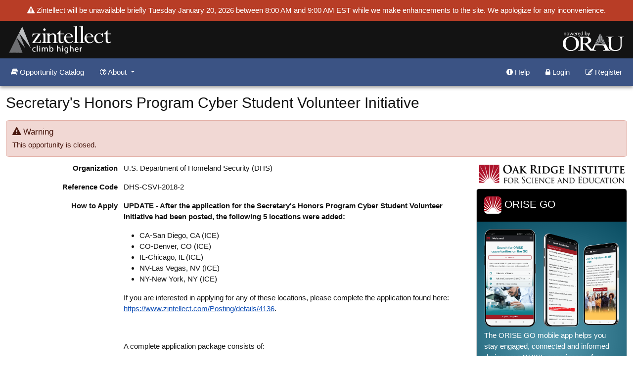

--- FILE ---
content_type: text/html; charset=utf-8
request_url: https://www.zintellect.com/Opportunity/Details/DHS-CSVI-2018-2
body_size: 90560
content:

<!DOCTYPE html>
<html lang="en">
<head>
    <meta charset="utf-8" />
    <meta http-equiv="X-UA-Compatible" content="IE=edge">
    <meta name="viewport" content="width=device-width, initial-scale=1.0" />
    <base href="/" />
    <link rel="apple-touch-icon" sizes="180x180" href="/images/apple-touch-icon.png">
    <link rel="icon" type="image/png" href="/images/favicon-32x32.png" sizes="32x32">
    <link rel="icon" type="image/png" href="/images/favicon-16x16.png" sizes="16x16">
    <link rel="manifest" href="/images/manifest.json">
    <link rel="mask-icon" href="/images/safari-pinned-tab.svg" color="#231F20" class="-tv-ignore:E620">
    <link rel="shortcut icon" href="/images/favicon.ico">
    <meta name="msapplication-config" content="~/images/browserconfig.xml">
    <meta name="theme-color" content="#231F20" class="-tv-ignore:W619">
    <title>Zintellect - U.S. Department of Homeland Security (DHS) - Secretary's Honors Program Cyber Student Volunteer Initiative - DHS-CSVI-2018-2</title>
    <meta name="description" content="The Department of Homeland Security (DHS) is pleased to announce the launch of the sixth cohort of the Secretary&rsquo;s Honors Program (SHP) Cyber Student" />
    
        <link rel="stylesheet" href="/css/global.css?v=rTgwlkmG_4YkI6V7AtYxh19rOQcxDRVhmUREOEkKDlw" />
    
    <link href="https://cdn.jsdelivr.net/npm/bootstrap-icons/font/bootstrap-icons.css" rel="stylesheet">
    
</head>
<body class="d-flex flex-column external" id="bodyId">
<a href="#maincontent" class="visually-hidden-focusable">Skip to main content</a>
<!--Begin _LayoutBase Body-->
    
<div class="top-wrapper fixed-top shadow-sm" role="banner">
            <div class="system-message">
                <i class="fa fa-exclamation-triangle" aria-hidden="true"></i> Zintellect will be unavailable briefly Tuesday January 20, 2026 between 8:00 AM and 9:00 AM EST while we make enhancements to the site. We apologize for any inconvenience. &#x9;
            </div>
    <div class="top-banner">
        <div class="container-fluid">
            <div class="row">
                <div class="col">
                    <div class="zintellect-logo ms-md-3">
                        <a href="/"><img src="/images/Zintellect-logo.svg" alt="Zintellect" /></a>
                    </div>
                </div>
                <div class="col">
                    <div class="orau-logo me-md-3 text-end">
                        <a href="https://orau.org" target="_blank"><img src="/images/ORAU-logo.svg" alt="Powered by ORAU" title="Powered by ORAU" /></a>
                    </div>
                </div>
            </div>
        </div>
    </div>
    <!--Begin _LayoutExternal _PartialExternalNav-->
    <div class="container-fluid bg-primary">
    <nav class="navbar navbar-expand-lg">
        <button class="navbar-toggler ms-auto" type="button" data-bs-toggle="collapse" data-bs-target="#navbarSupportedContent" aria-controls="navbarSupportedContent" aria-expanded="false" aria-label="Toggle navigation">
            <span class="navbar-toggler-icon"></span>
        </button>
        <div class="collapse navbar-collapse" id="navbarSupportedContent">
            <ul class="navbar-nav">
                <li class="nav-item"><a class="nav-link text-white" href="/Catalog"><i class="fa fa-book" aria-hidden="true"></i> Opportunity Catalog</a></li>
                <li class="nav-item dropdown">
                    <a class="nav-link text-white dropdown-toggle" href="#" role="button" data-bs-toggle="dropdown" aria-expanded="false">
                        <i class="fa fa-question-circle-o" aria-hidden="true"></i> About
                    </a>
                    <ul class="dropdown-menu">
                        <li><a class="dropdown-item" href="/Home/About"> About Zintellect</a></li>
                        <li><a class="dropdown-item" href="/Home/AboutORAU">About ORAU</a></li>
                        <li><a class="dropdown-item" href="/Home/AboutORISE">About ORISE</a></li>
                    </ul>
                </li>
            </ul>
            <ul class="navbar-nav ms-auto mb-2 mb-lg-0">
                <li class="nav-item"><a href="#helpModal" data-bs-toggle="modal" class="nav-link text-white"><i class="fa fa-exclamation-circle" aria-hidden="true"></i> Help</a></li>

                    <li class="nav-item">
                        <a href="#loginModal" class="btn-login nav-link text-white" data-bs-toggle="modal"><i class="fa fa-lock" aria-hidden="true"></i> Login</a>
                    </li>
                    <li class="nav-item">
                        <a href="#registerModal" class="top-register nav-link text-white" data-bs-toggle="modal"><i class="fa fa-edit" aria-hidden="true"></i> Register</a>
                    </li>
            </ul>
        </div>
    </nav>
</div>

    <!--End _LayoutExternal _PartialExternalNav-->
</div>
<div id="maincontent" role="main" class="w-100 content-wrapper">
        <!--Begin _LayoutExternal RenderBody()-->
        <h2 class="mb-4">
    Secretary&#x27;s Honors Program Cyber Student Volunteer Initiative

</h2>

<div class="row">
    <div class="col">
            <div class="alert alert-danger">
                <div class="h5"><i class="fa fa-exclamation-triangle" aria-hidden="true"></i> Warning</div>
               This opportunity is closed.
            </div>
        

<div class="row">
    <div class="col">
        <div class="form-horizontal">
            <div class="row">
                <div class="col-lg-9">
                    <div class="form-group">
                        <div class="col-lg-3 form-label">
                            <strong>Organization</strong>
                        </div>
                        <div class="col-lg-9">
                            U.S. Department of Homeland Security (DHS)
                        </div>
                    </div>
                    <div class="form-group">
                        <div class="col-lg-3 form-label">
                            <strong>Reference Code</strong>
                        </div>
                        <div class="col-lg-9">
                            DHS-CSVI-2018-2
                        </div>
                    </div>
                        <div class="form-group">
                            <div class="col-lg-3 form-label">
                                <strong>How to Apply</strong>
                            </div>
                            <div class="col-lg-9">
                                <p><strong>UPDATE - After the application for the&nbsp;Secretary&#39;s Honors Program Cyber Student Volunteer Initiative&nbsp;had been posted, the following 5 locations were added:</strong></p>

<ul>
	<li>CA-San Diego, CA (ICE)</li>
	<li>CO-Denver, CO (ICE)</li>
	<li>IL-Chicago, IL (ICE)</li>
	<li>NV-Las Vegas, NV (ICE)</li>
	<li>NY-New York, NY (ICE)</li>
</ul>

<p>If you are interested in applying for any of these locations, please complete the application found here: <a href="https://www.zintellect.com/Posting/details/4136" target="_blank">https://www.zintellect.com/Posting/details/4136</a>.&nbsp;</p>

<p>&nbsp;</p>

<p>A complete application package consists of:</p>

<ul>
	<li>An application completed in Zintellect</li>
	<li>Academic Transcripts: Transcripts must include Fall 2017 grades. If summer courses were taken, transcripts must include these grades. An unofficial transcript or copy of the student academic records printed by the applicant or by academic advisors from internal institution systems may be submitted.&nbsp; Selected students must provide proof of enrollment before the appointment can start.&nbsp;</li>
	<li>A current r&eacute;sum&eacute;/CV</li>
</ul>

<p>If you have questions, send an email to <a href="mailto:SciEdPrograms@orau.org"><strong>SciEdPrograms@orau.org</strong></a>. Please include the reference code for this opportunity in your email.</p>

<p><strong>Detailed information about the program can be found at: </strong></p>

<p><a href="https://www.dhs.gov/homeland-security-careers/cyber-student-volunteer-initiative">https://www.dhs.gov/homeland-security-careers/cyber-student-volunteer-initiative</a></p>
                            </div>
                        </div>
                        <div class="form-group">
                            <div class="col-lg-3 form-label">
                                <strong>Application Deadline</strong>
                            </div>
                            <div class="col-lg-9">
                                3/15/2018 3:00:00 PM Eastern Time Zone
                            </div>
                        </div>
                    <div class="form-group">
                        <div class="col-lg-3 form-label">
                            <strong>Description</strong>
                        </div>
                        <div class="col-lg-9">
                            <p>The Department of Homeland Security (DHS) is pleased to announce the launch of the sixth cohort of the <a href="https://www.dhs.gov/homeland-security-careers/cyber-student-volunteer-initiative">Secretary&rsquo;s Honors Program (SHP) Cyber Student Volunteer Initiative (CSVI) program</a>. SHP CSVI is a nationwide program offering volunteer opportunities to current undergraduate and graduate students from 2 and 4 year academic institutions, the opportunity to gain invaluable hands-on cyber experience through participation in challenging projects, real-life scenarios, while receiving mentoring from DHS cybersecurity professionals. This initiative provides a way for the Department to expand the pipeline of future cyber talent needed to execute the unique cybersecurity mission at DHS Components.</p>

<p>In 2017, 64 student volunteers were placed in 23 states. Since 2013, the SHP CSVI program has placed 258 students in 40 states. In each instance, students supported and positively impacted DHS&rsquo;s ability to meet the Department&rsquo;s current cyber mission, while personally gaining valuable skills needed to fulfill educational goals, ultimately, filling the pipeline of cybersecurity professionals available to fulfill future DHS requirements.</p>

<p>Students selected for the Secretary&rsquo;s Honor Program (SHP) Cyber Student Volunteer Initiative (CSVI) program will have a unique opportunity to learn about the cybersecurity work performed by DHS. Each assignment will be unique; possible&nbsp;opportunities include:</p>

<ul>
	<li>Assist personnel while learning about cybersecurity activities such as: hardware and software updates to forensic systems; network monitoring and incident response; researching new solutions for emerging cyber security threats; the development of cyber policy; cyber case management, IT purchasing, IT inventory, and computer hardware/software maintenance; security operations, security technology and policy, and security tools sustainment.&nbsp;</li>
	<li>Gain hands on experience analyzing and evaluating security log data under the direction of mentoring staff.</li>
	<li>Gain experience analyzing cybersecurity programs under the direction of mentoring staff.</li>
	<li>Assist personnel while learning to conduct vulnerability scans.</li>
	<li>Observe computer forensics analyses and their use in investigations.</li>
	<li>Assist personnel to learn about evidence intake, processing and analysis.</li>
	<li>Under the direction of mentoring staff, practice producing unclassified documents describing and analyzing cyber threats</li>
	<li>Assist in the production of cyber-specific intelligence products with staff in order to learn these skills.</li>
	<li>Research cybersecurity tools and techniques under staff direction.</li>
	<li>Learn techniques for investigations into personal use violations.</li>
	<li>Research the impacts of cyber incidents on critical infrastructure to learn about the threats present.</li>
</ul>

<p>The links below will lead you to information specific to each identified DHS Component&rsquo;s cyber mission and the skills and/or coursework needed to be considered for placement with each DHS component this year.&nbsp;</p>

<p>Select the link for each component to read detailed information for each one.</p>

<ul>
	<li><a href="https://www.orau.gov/dhseducation/internships/Appointment/CBP.pdf" target="_blank">Customs and Border Protection (CBP)</a></li>
	<li><a href="https://www.orau.gov/dhseducation/internships/Appointment/FEMA.pdf" target="_blank">Federal Emergency Management Agency (FEMA)</a></li>
	<li><a href="https://www.orau.gov/dhseducation/internships/Appointment/IandA.pdf" target="_blank">Office of Intelligence and Analysis (I&amp;A)</a></li>
	<li><a href="https://www.orau.gov/dhseducation/internships/Appointment/ICE.pdf" target="_blank">Immigration and Customs Enforcement (ICE)</a></li>
	<li><a href="https://www.orau.gov/dhseducation/internships/Appointment/NPPD.pdf" target="_blank">National Protection and Programs Directorate (NPPD)</a></li>
	<li><a href="https://www.orau.gov/dhseducation/internships/Appointment/OCIO.pdf" target="_blank">DHS Headquarters - Office of the Chief Information Officer (OCIO)</a></li>
	<li><a href="https://www.orau.gov/dhseducation/internships/Appointment/OCSO.pdf" target="_blank">DHS Headquarters - Office of the Chief Security Officer (OCSO)</a></li>
	<li><a href="https://www.orau.gov/dhseducation/internships/Appointment/OPC.pdf" target="_blank">DHS Headquarters - Office of Policy/Cyber (OPC)</a></li>
	<li><a href="https://www.orau.gov/dhseducation/internships/Appointment/TSA.pdf" target="_blank">Transportation Security Administration (TSA)</a></li>
	<li><a href="https://www.orau.gov/dhseducation/internships/Appointment/USCG.pdf" target="_blank">United States Coast Guard (USCG)</a></li>
	<li><a href="https://www.orau.gov/dhseducation/internships/Appointment/USCIS.pdf" target="_blank">United States Citizenship and Immigration Services (USCIS)</a></li>
	<li><a href="https://www.orau.gov/dhseducation/internships/Appointment/USSS.pdf" target="_blank">United States Secret Service (USSS)</a></li>
</ul>

<p>The application cycle for 2018 will open February 15, 2018, and close March 15, 2018, at 3:00P.M., EST.</p>

<p>Please note this application observes a rolling deadline. The review and selection process will start on March 1, 2018.&nbsp; Applications will be considered in the order in which they are received and continue until all selections are made or until the official deadline, March 15, 2018.&nbsp; We encourage you to submit your application early to increase your chances of being selected.</p>
                        </div>
                    </div>
                        <div class="form-group">
                            <div class="col-lg-3 form-label">
                                <strong>Qualifications</strong>
                            </div>
                            <div class="col-lg-9">
                                <p>Applicant must:&nbsp;</p>

<ul>
	<li>Be a United States citizen by the application deadline. Evidence of U.S. citizenship (such as a photocopy of a U.S. passport, birth certificate, Certificate of U.S. Naturalization, or Certificate of U.S. Citizenship) must be submitted to ORISE at the time appointment is accepted.</li>
	<li>Have coverage under a health insurance plan before arriving at the appointment site and maintain coverage during the appointment.</li>
	<li>Have a cumulative grade point average (GPA) of 3.0 on a 4.0 scale.</li>
	<li>Be able to meet security requirements specified by each component.</li>
	<li>Be&nbsp;enrolled in an associates, bachelor&#39;s or master&#39;s degree program&nbsp;in an accredited university with a major and/or coursework in cybersecurity related studies or STEM in Computer Science such as: Electrical Engineering, Electronics Engineering, Computer Engineering, Network Engineering, Software Engineering, Supply Chain, Information Assurance, Information Technology, Systems Research, Systems Applications, Information Systems, Information Security, Software Assurance, or Business with a specific concentration in one of the above</li>
</ul>
                            </div>
                        </div>

                        <div class="form-group">
                            <div class="col-lg-3 form-label">
                                <strong>Eligibility Requirements</strong>
                            </div>
                            <div class="col-lg-9">
                                <ul>
                                        <li><strong>Citizenship: </strong>U.S. Citizen Only</li>
                                            <li>
                                                <strong>Degree:</strong> Currently pursuing an Associate&#x27;s Degree, Bachelor&#x27;s Degree, or Master&#x27;s Degree.
                                            </li>



                                        <li>
                                            <strong>Discipline(s): </strong>
                                            <ul>
                                                    <li><strong>Computer, Information, and Data Sciences</strong> (<a href="#" data-bs-toggle="popover" tabindex="0" role="button" tabindex="0" role="button" data-bs-title="Computer, Information, and Data Sciences" data-bs-content="&lt;ul class=&#x27;mb-0 ps-3&#x27;&gt;&lt;li&gt;Artificial Intelligence (including Robotics, Computer Vision, Human Language Processing, and Machine Learning)&lt;/li&gt;&lt;li&gt;Computer Architecture and Grids&lt;/li&gt;&lt;li&gt;Computer Science - Languages and Systems&lt;/li&gt;&lt;li&gt;Computer Science - Theoretical Foundations&lt;/li&gt;&lt;li&gt;Computer Science (general)&lt;/li&gt;&lt;li&gt;Computer Systems Analysis&lt;/li&gt;&lt;li&gt;Computer Systems Design (including Signal Processing)&lt;/li&gt;&lt;li&gt;Databases, Information Retrieval, and Web Search&lt;/li&gt;&lt;li&gt;Graphics and Visualization&lt;/li&gt;&lt;li&gt;Human Computer Interaction&lt;/li&gt;&lt;li&gt;Information Science and Technology&lt;/li&gt;&lt;li&gt;Information Security and Assurance&lt;/li&gt;&lt;li&gt;Networks and Communications&lt;/li&gt;&lt;li&gt;Operating Systems and Middleware&lt;/li&gt;&lt;li&gt;Scientific Computing and Informatics&lt;/li&gt;&lt;li&gt;Software Engineering&lt;/li&gt;&lt;/ul&gt;">16 <i class="fa fa-eye" aria-hidden="true"></i></a>)</li>
                                                    <li><strong>Engineering</strong> (<a href="#" data-bs-toggle="popover" tabindex="0" role="button" tabindex="0" role="button" data-bs-title="Engineering" data-bs-content="&lt;ul class=&#x27;mb-0 ps-3&#x27;&gt;&lt;li&gt;Aerospace and Aeronautical&lt;/li&gt;&lt;li&gt;Agricultural Engineering&lt;/li&gt;&lt;li&gt;Architectural Engineering&lt;/li&gt;&lt;li&gt;Bioengineering and Biomedical Engineering&lt;/li&gt;&lt;li&gt;Chemical Engineering&lt;/li&gt;&lt;li&gt;Civil Engineering&lt;/li&gt;&lt;li&gt;Communications Engineering&lt;/li&gt;&lt;li&gt;Computer and Systems Engineering&lt;/li&gt;&lt;li&gt;Electrical and Electronic Engineering (including Cybersecurity)&lt;/li&gt;&lt;li&gt;Energy&lt;/li&gt;&lt;li&gt;Engineering (General)&lt;/li&gt;&lt;li&gt;Engineering Physics&lt;/li&gt;&lt;li&gt;Engineering Sciences&lt;/li&gt;&lt;li&gt;Environmental Engineering&lt;/li&gt;&lt;li&gt;Geophysical Engineering&lt;/li&gt;&lt;li&gt;Industrial Engineering&lt;/li&gt;&lt;li&gt;Materials Science Engineering&lt;/li&gt;&lt;li&gt;Mechanical Engineering&lt;/li&gt;&lt;li&gt;Metallurgical Engineering&lt;/li&gt;&lt;li&gt;Mining and Minerals Engineering&lt;/li&gt;&lt;li&gt;Naval Architecture and Marine Engineering&lt;/li&gt;&lt;li&gt;Nuclear Engineering&lt;/li&gt;&lt;li&gt;Ocean Engineering&lt;/li&gt;&lt;li&gt;Petroleum Engineering&lt;/li&gt;&lt;li&gt;Polymer Engineering&lt;/li&gt;&lt;li&gt;Radiation Protection&lt;/li&gt;&lt;li&gt;Systems Engineering (including Human Systems)&lt;/li&gt;&lt;/ul&gt;">27 <i class="fa fa-eye" aria-hidden="true"></i></a>)</li>
                                                    <li><strong>Mathematics and Statistics</strong> (<a href="#" data-bs-toggle="popover" tabindex="0" role="button" tabindex="0" role="button" data-bs-title="Mathematics and Statistics" data-bs-content="&lt;ul class=&#x27;mb-0 ps-3&#x27;&gt;&lt;li&gt;Algebra, Number Theory and Combinatorics&lt;/li&gt;&lt;li&gt;Analysis&lt;/li&gt;&lt;li&gt;Applied Mathematics&lt;/li&gt;&lt;li&gt;Biometrics and Biostatistics&lt;/li&gt;&lt;li&gt;Geometry&lt;/li&gt;&lt;li&gt;Logic or Foundations of Mathematics&lt;/li&gt;&lt;li&gt;Mathematics (General)&lt;/li&gt;&lt;li&gt;Operations Research&lt;/li&gt;&lt;li&gt;Probability and Statistics&lt;/li&gt;&lt;li&gt;Topology&lt;/li&gt;&lt;/ul&gt;">10 <i class="fa fa-eye" aria-hidden="true"></i></a>)</li>
                                                    <li><strong>Other Non-Science &amp; Engineering</strong> (<a href="#" data-bs-toggle="popover" tabindex="0" role="button" tabindex="0" role="button" data-bs-title="Other Non-Science &amp; Engineering" data-bs-content="&lt;ul class=&#x27;mb-0 ps-3&#x27;&gt;&lt;li&gt;Criminal Justice&lt;/li&gt;&lt;li&gt;Education&lt;/li&gt;&lt;li&gt;English&lt;/li&gt;&lt;li&gt;Foreign Language&lt;/li&gt;&lt;li&gt;History&lt;/li&gt;&lt;li&gt;Law&lt;/li&gt;&lt;li&gt;Liberal Arts/General Studies&lt;/li&gt;&lt;li&gt;Library Science&lt;/li&gt;&lt;li&gt;Public Affairs&lt;/li&gt;&lt;li&gt;Risk Analysis&lt;/li&gt;&lt;/ul&gt;">10 <i class="fa fa-eye" aria-hidden="true"></i></a>)</li>
                                                    <li><strong>Science &amp; Engineering-related</strong> (<a href="#" data-bs-toggle="popover" tabindex="0" role="button" tabindex="0" role="button" data-bs-title="Science &amp; Engineering-related" data-bs-content="&lt;ul class=&#x27;mb-0 ps-3&#x27;&gt;&lt;li&gt;Nanotechnology&lt;/li&gt;&lt;/ul&gt;">1 <i class="fa fa-eye" aria-hidden="true"></i></a>)</li>
                                                    <li><strong>Social and Behavioral Sciences</strong> (<a href="#" data-bs-toggle="popover" tabindex="0" role="button" tabindex="0" role="button" data-bs-title="Social and Behavioral Sciences" data-bs-content="&lt;ul class=&#x27;mb-0 ps-3&#x27;&gt;&lt;li&gt;Criminology&lt;/li&gt;&lt;li&gt;Industrial or Organizational Psychology&lt;/li&gt;&lt;li&gt;International Relations&lt;/li&gt;&lt;li&gt;Linguistics&lt;/li&gt;&lt;li&gt;Political Science and Government&lt;/li&gt;&lt;li&gt;Public Policy&lt;/li&gt;&lt;li&gt;Science Policy/Science &amp; Society&lt;/li&gt;&lt;li&gt;Social Psychology&lt;/li&gt;&lt;li&gt;Social Sciences: Other&lt;/li&gt;&lt;/ul&gt;">9 <i class="fa fa-eye" aria-hidden="true"></i></a>)</li>
                                            </ul>
                                        </li>





                                </ul>
                            </div>
                        </div>
                        <div class="form-group">
                            <div class="col-lg-3 form-label">
                                <strong>Affirmation</strong>
                            </div>
                            <div class="col-lg-9">
                                <p>I certify that I am a U.S. citizen who is at least 16 years of age at the date of this application, and am enrolled at least part-time in a degree seeking program in pursuit of an Associate&rsquo;s, Bachelor&rsquo;s, or Master&rsquo;s degree at an accredited college or university with:</p>

<ol>
	<li>A major in science, technology, engineering, or mathematics (STEM); <strong>or</strong></li>
	<li>A major in cybersecurity-related studies; and/<strong>or</strong></li>
	<li>An interest in working in the field cybersecurity upon graduation;</li>
	<li>A cumulative grade point average (GPA) of 3.0 on a 4.0 scale;</li>
	<li>A projected graduation date of September 2018, or later.</li>
</ol>
                            </div>
                        </div>

                </div>
                <div class="col-lg-3">
                        <img src="/images/orise-logo-pdf.png" alt="ORISE" class="img-fluid mb-2">

                    <br />
                        <div class="card">
                            <div class="card-header bg-black text-white">
                                <img src="/images/orise-go-logo.png" alt="ORISE"> ORISE GO
                            </div>
                            <div class="card-body teal-bg text-white">
                                <img src="/images/orise-go-phones.png" alt="ORISE" class="img-fluid mb-2">
                                <p>
                                    The ORISE GO mobile app helps you stay engaged, connected and informed during your ORISE experience – from application, to offer, through your appointment and even as an ORISE alum!
                                </p>
                                <div class="text-center">
                                    <a href="https://orise.orau.gov/orisego/index.html" target="_blank" class="btn btn-dark mb-2"> Visit ORISE GO <i class="fa fa-external-link" aria-hidden="true"></i></a>
                                    <a href="https://play.google.com/store/apps/details?id=org.orau.ima.orisego&hl=en_US" target="_blank"><img src="/images/orisego-google-play-icon.png" alt="ORISE GO Google Play App" class="mb-2"></a>
                                    <a href="https://apps.apple.com/us/app/orise-go-launch-a-stem-career/id1491975263" target="_blank"><img src="/images/orise-go-app-store-icon.png" alt="ORISE GO iOS App" class="mb-2"></a>
                                </div>
                            </div>
                        </div>
                </div>
            </div>
        </div>
    </div>
</div>
    </div>
</div>

<div class="card text-bg-light"><div class="card-body">
    <a href="/PdfGenerator/OpportunityDetailsPdf/4099" class="btn btn-info float-end download-btn">Download PDF</a>

</div></div>
<form method="post" id="publish-form" action="/Opportunity/Publish">
    <input type="hidden" name="opportunityId" value="4099" />
    <button type="submit" disabled class="d-none" title="Disabled submit to satify form tag."></button>
</form>

        <!--End _LayoutExternal RenderBody()-->
</div>
<div class="footer mt-auto">
    <div class="container">
        <div class="row">
            <div class="col-lg-12 text-center">
                <a href="#securityModal" data-bs-toggle="modal">Security/Privacy Statement</a>&nbsp;&nbsp;|&nbsp;&nbsp;<a href="#browserModal" data-bs-toggle="modal">Compatible browsers</a>&nbsp;&nbsp;|&nbsp;&nbsp;Copyright&copy; 2016. All Rights Reserved<br /><span class="small">If you need assistance using this site, please send an email to <a href="mailto:Zintellect@orau.org">Zintellect@orau.org</a>.</span>
            </div>
        </div>
    </div>
</div>
<!--Begin _LayoutExternal _PartialBaseModals-->


<div role="dialog" id="feedbackModal" aria-labelledby="082b88bafe077fca3bb3d63cbc945c2b921cc0a18dc8fff6595e8303c9ac87a714138Label" class="modal fade">
<div class='modal-dialog  modal-sm' role='document'>
    <div class='modal-content'>    
      <div class='modal-header'>
        <h5 class='modal-title' id='082b88bafe077fca3bb3d63cbc945c2b921cc0a18dc8fff6595e8303c9ac87a714138Label'>Feedback</h5>
       
<button type='button' class='btn-close' data-bs-dismiss='modal' aria-label='Close'><span class='visually-hidden-focusable'>Close Feedback</span></button>
        </div>
        <div class='modal-body'>

        <div class="row text-center">
            <div class="col-md-12">
                <div class="alert alert-info small">
                    Please rate your experience, and/or leave a comment.
                </div>
            </div>
            <div class="col-md-12"><span class="small">How would you rate your overall experience with Zintellect?</span></div>
            <div class="col-md-12">
                <div id="feedback-modal-stars" class="starrr"></div>
                <p class="small">You gave a rating of <span id="feedback-modal-count">0</span> star(s)</p>
                <input type="hidden" id="feedback-modal-stars-input" value="0" />
            </div>
        </div>
        <div class="row">
            <div class="col-md-12">
                <div class="form-group">
                    <label class="form-label" for="feedback-modal-comments">Comments</label>
                    <textarea class="form-control" rows="4" id="feedback-modal-comments"></textarea>
                </div>
            </div>
            <div class="col-md-12">
                <div class="alert alert-warning small">
                    This box is meant for feedback only.  Please direct questions to the program POC or zintellect@orau.org
                </div>
            </div>
        </div>
    </div><div class='modal-footer'>
        <button type="button" class="btn btn-secondary me-auto" data-bs-dismiss="modal">Cancel</button>
        <button type="button" id="feedback-modal-submit" class="btn btn-primary" data-bs-dismiss="modal" onclick="return common_SubmitFeedback('/Public/SubmitFeedback');">Submit<span class="visually-hidden-focusable">Submit Feedback</span></button>
        
    </div></div></div></div>
<div role="dialog" id="securityModal" aria-labelledby="082b88bafe077fca3bb3d63cbc945c2b921cc0a18dc8fff6595e8303c9ac87a735630Label" class="modal fade">
<div class='modal-dialog  modal-lg' role='document'>
    <div class='modal-content'>    
      <div class='modal-header'>
        <h5 class='modal-title' id='082b88bafe077fca3bb3d63cbc945c2b921cc0a18dc8fff6595e8303c9ac87a735630Label'>Security/Privacy Statement</h5>
       
<button type='button' class='btn-close' data-bs-dismiss='modal' aria-label='Close'><span class='visually-hidden-focusable'>Close Security/Privacy Statement</span></button>
        </div>
        <div class='modal-body'>

        <p>
					<strong>SECURITY/PRIVACY NOTICE</strong>
					<br>
					By continuing to use this system you indicate your awareness of and consent to the following terms and conditions of use. LOGOUT IMMEDIATELY if you do not agree to the conditions stated in this warning.
				</p>
				<p>
					<strong>SECURITY NOTICE</strong>
					<br>
					This system is part of a Federal information system. This system is monitored for security purposes to ensure it remains available to all users and to protect information in the system. The system employs software programs to monitor network traffic to identify unauthorized activities. By accessing this system, you are expressly consenting to these monitoring activities. Unauthorized attempts to defeat or circumvent security features; to use the system for other than intended purposes; to deny service to authorized users; to access, obtain, alter, damage, or destroy information; to upload or change information; to otherwise cause system or information damage; or otherwise to interfere with the system or its operation, is prohibited. Evidence of such acts may be dis-closed to law enforcement authorities and result in prosecution under the Computer Fraud and Abuse Act of 1986 and the National Information Infrastructure Protection Act of 1996, or other applicable laws.
				</p>
				<p>
					<strong>PRIVACY NOTICE</strong>
					<br>
					This system is for authorized use only. Use of this system constitutes consent to security monitoring and testing. All activity is logged with your host name and IP address. Users (authorized or unauthorized) have no explicit or implicit expectation of privacy. Any or all uses of this system and all files on this system may be intercepted, monitored, recorded, copied, audited, inspected, and dis-closed to authorized site and law enforcement personnel, as well as authorized officials of other agencies, both domestic and foreign. By using this system, the user consents to such interception, monitoring, recording, copying, auditing, inspection, and disclosure at the discretion of authorized site or law enforcement personnel. Unauthorized or improper use of this system may result in administrative disciplinary action and civil and criminal penalties.
				</p>

            <p><a href="https://zintellect.com/Public/CmsFileContent/fullprivacypolicy">Click to download full Privacy Policy</a></p>

    </div><div class='modal-footer'>
        <button type="button" class="btn btn-secondary" data-bs-dismiss="modal">Close<span class="visually-hidden-focusable">Close Security/Privacy Statement</span></button>
    </div></div></div></div>

<div role="dialog" id="timeoutModal" aria-labelledby="082b88bafe077fca3bb3d63cbc945c2b921cc0a18dc8fff6595e8303c9ac87a740256Label" class="modal fade">
<div class='modal-dialog  modal-sm' role='document'>
    <div class='modal-content'>    
      <div class='modal-header'>
        <h5 class='modal-title' id='082b88bafe077fca3bb3d63cbc945c2b921cc0a18dc8fff6595e8303c9ac87a740256Label'>Warning</h5>
       
<button type='button' class='btn-close' data-bs-dismiss='modal' aria-label='Close'><span class='visually-hidden-focusable'>Close Warning</span></button>
        </div>
        <div class='modal-body'>

        <p>
            You have been inactive on this page for <strong><span class='timeout-countup-display'></span></strong>.  You will be logged out after 03:00:00.
        </p>
    </div><div class='modal-footer'>
        <button class="btn btn-danger me-auto" data-bs-dismiss="modal" aria-hidden="true" onclick="location.href='/Account/LogOff'">Log Out</button>
        <button class="timeout-stay-alive btn btn-primary">Continue Working</button>
    </div></div></div></div>

<div role="dialog" id="browserModal" aria-labelledby="082b88bafe077fca3bb3d63cbc945c2b921cc0a18dc8fff6595e8303c9ac87a745742Label" class="modal fade">
<div class='modal-dialog ' role='document'>
    <div class='modal-content'>    
      <div class='modal-header'>
        <h5 class='modal-title' id='082b88bafe077fca3bb3d63cbc945c2b921cc0a18dc8fff6595e8303c9ac87a745742Label'>Compatible Browsers</h5>
       
<button type='button' class='btn-close' data-bs-dismiss='modal' aria-label='Close'><span class='visually-hidden-focusable'>Close Compatible Browsers</span></button>
        </div>
        <div class='modal-body'>

        <p>Select an icon below to visit the website and download an appropriate browser.</p>
        <div class="row text-center">
            <div class="col">
                <a href="https://www.google.com/chrome/browser/desktop/index.html" target="_blank">
                    <img src="/images/chrome.png" class="img-responsive" alt="chrome browser"><br>
                    Chrome
                </a>
            </div>
            <div class="col">
                <a href="https://www.microsoft.com/en-us/edge/download?form=MA13FJ" target="_blank">
                    <img src="/images/edge.png" class="img-responsive" alt="Edge"><br>
                    Edge
                </a>
            </div>
            <div class="col">
                <a href="https://www.mozilla.org/firefox" target="_blank">
                    <img src="/images/firefox.png" class="img-responsive" alt="firefox browser"><br>
                    Firefox
                </a>
            </div>
            <div class="col">
                <a href="https://support.apple.com/downloads/safari" target="_blank">
                    <img src="/images/safari.png" class="img-responsive" alt="safari browser"><br>
                    Safari
                </a>
            </div>
        </div>
    </div><div class='modal-footer'>
        <button type="button" class="btn btn-secondary" data-bs-dismiss="modal">Close<span class="visually-hidden-focusable">Close Compatible Browsers</span></button>
    </div></div></div></div>
<div role="dialog" id="helpModal" aria-labelledby="082b88bafe077fca3bb3d63cbc945c2b921cc0a18dc8fff6595e8303c9ac87a762432Label" class="modal fade">
<div class='modal-dialog  modal-lg' role='document'>
    <div class='modal-content'>    
      <div class='modal-header'>
        <h5 class='modal-title' id='082b88bafe077fca3bb3d63cbc945c2b921cc0a18dc8fff6595e8303c9ac87a762432Label'>Help</h5>
       
<button type='button' class='btn-close' data-bs-dismiss='modal' aria-label='Close'><span class='visually-hidden-focusable'>Close Help</span></button>
        </div>
        <div class='modal-body'>



<p>For help, please email <a href="mailto:Zintellect@orau.org">Zintellect@orau.org</a>.</p><div class="h5">Applicant FAQ</div>
<p><strong>Question:</strong>  What is the deadline for submitting an application?</p>
<p><strong>Answer:</strong>  Not all opportunities have application deadlines.  Some opportunities remain open until they are filled.  If an opportunity has an application deadline, then it will be listed in the opportunity details or in the opportunity catalog.</p>

<p><strong>Question:</strong>  How do I reset my password?</p>
<p><strong>Answer:</strong>  If you have forgotten your password or wish to reset your password, use the "Forgot password or username?" tab on the login to reset it.</p>

<p><strong>Question:</strong>  I forgot my username.  How do I retrieve it?</p>
<p><strong>Answer:</strong>  Use the "Forgot password or username?" tab on the login.  You will receive an email containing your username.</p>

<p><strong>Question:</strong>  What do I need to submit an application?</p>
<p><strong>Answer:</strong>  Typically, applicants are required to submit a resume or CV, an official copy of their transcripts or academic record, and a minimum of two references at the time they apply.  Additional requirements such as a writing sample, thesis or dissertation, etc. may be required.  Review the opportunity details for additional information about the requirements for applying for an opportunity.</p>

<p><strong>Question:</strong>  Where do I upload my transcripts?</p>
<p><strong>Answer:</strong>  If required, you will be asked to upload your transcript as a part of the application process.</p>

<p><strong>Question:</strong>  Where do I submit a writing sample?</p>
<p><strong>Answer:</strong>  If required, you will be asked to upload a writing sample as part of the application process.</p>

<p><strong>Question:</strong>  Can a family member serve as a reference?</p>
<p><strong>Answer:</strong>  No; family members may not serve as references.  References must be able to speak to your educational and/or professional experience.  At least one academic reference is preferred.</p>


    </div><div class='modal-footer'>
        <button type="button" class="btn btn-secondary" data-bs-dismiss="modal">Close<span class="visually-hidden-focusable">Close Help</span></button>
    </div></div></div></div>

<div class="alert-modal modal fade" role="dialog" id="alert-modal" aria-labelledby="082b88bafe077fca3bb3d63cbc945c2b921cc0a18dc8fff6595e8303c9ac87a769770Label">
<div class='modal-dialog  modal-sm' role='document'>
    <div class='modal-content'>    
      <div class='modal-header'>
        <h5 class='modal-title' id='082b88bafe077fca3bb3d63cbc945c2b921cc0a18dc8fff6595e8303c9ac87a769770Label'>Alert</h5>
       
<button type='button' class='btn-close' data-bs-dismiss='modal' aria-label='Close'><span class='visually-hidden-focusable'>Close Alert</span></button>
        </div>
        <div class='modal-body'>

	</div><div class='modal-footer'><button type='button' class='btn btn-secondary' data-bs-dismiss='modal'><span class='visually-hidden-focusable'>Cancel</span>Cancel</button>
	</div></div></div></div>







<!--Login Modal -->
<div class="modal fade dirtyignore" id="loginModal" data-bs-backdrop="static">
	<div class="modal-dialog">
		<div class="modal-content">
			<ul class="nav nav-tabs nav-justified w-100 px-2 pt-2 border-bottom" id="loginTabs">
				<li class="nav-item mx-1" role="presentation">
					<a class="nav-link active py-3" aria-current="page" href="#login" data-bs-toggle="tab"><i class="fa fa-lock" aria-hidden="true"></i> Login</a>
				</li>
				<li class="nav-item mx-1" role="presentation">
					<a class="nav-link py-3" href="#forgot" data-bs-toggle="tab">Forgot password or username?</a>
				</li>
			</ul>
			<div class="tab-content p-0 border-0 mb-0">
				<div class="tab-pane fade show active" id="login">
					<form method="post" class="ajax-form" id="login-form" action="/Account/Login">
						<div class="modal-body" id="login-body">



    <div id="login-modal-validation-summary" class="hide-it">

        <div class="alert alert-danger">



                <div>Invalid or expired username or password. You can try again or reset your password using the 'Forgot password or username?' tab above.</div>
        </div>
    </div>


<div class="row">
    <div class="offset-md-2 col-md-8">
        <div class="form-group">
            <label class="form-label" for="UserName">User Name</label>
            <div class="input-group">
                <input type="text" class="form-control" id="UserName" maxlength="50" name="UserName" value="">
                <span class="input-group-text"><i class="fa fa-user" aria-hidden="true"></i></span>
            </div>
        </div>
        <div class="form-group">
            <label class="form-label" for="Password">Password</label>
            <div class="input-group">
                <input type="password" class="form-control" id="Password" maxlength="100" name="Password" />
                <span class="input-group-text"><i class="fa fa-lock" aria-hidden="true"></i></span>
            </div>
        </div>
    </div>
</div>
						</div>
						<div class="modal-footer">
							<button type="button" class="btn btn-secondary me-auto" data-bs-dismiss="modal">Close<span class="visually-hidden-focusable">Close Login</span></button>
							<button type="submit" class="btn btn-primary reg-btn" id="button-login">Login</button>
						</div>
					</form>
				</div>
				<div class="tab-pane fade" id="forgot">
					<form method="post" class="ajax-form" id="forgot-form" action="/Account/Forgot">
						<div class="modal-body" id="forgot-body">

<div class="alert alert-info">
    Select an option below and enter the email address associated with your Zintellect account.  You will receive an email with additional information for your account.<br /><br />
    If you need additional assistance, please contact <a href="mailto:Zintellect@orau.org">Zintellect Support</a>.
</div>
<div id="forgot-modal-validation-summary" class="hide-it">
    <div class="alert alert-danger">
            <div>Invalid email. Please try again.</div>
    </div>
</div>
<div class="row">
    <div class="col-lg-12 text-center mb-3">
        <div class="form-check form-check-inline">
            <input type="radio" value="forgotusername" id="forgotusernameradio" class="form-check-input" checked="checked" name="ForgotType">
            <label class="form-check-label" for="forgotusernameradio">
                I forgot my username
            </label>
        </div>
        <div class="form-check form-check-inline">
            <input type="radio" value="forgotpassword" id="forgotpasswordradio" class="form-check-input" name="ForgotType">
            <label class="form-check-label" for="forgotpasswordradio">
                I forgot my password
            </label>
        </div>
    </div>
</div>
<div class="row">
    <div class="offset-md-2 col-md-8">
        <div class="fg-email form-group">
            <label id="forgotEmail" class="form-label" for="Email">Enter Email</label>
            <div class="input-group">
                <input type="text" class="form-control" id="Email" maxlength="256" name="Email" value="">
                <div class="input-group-text"><i class="fa fa-envelope" aria-hidden="true"></i></div>
            </div>
        </div>
    </div>
</div>
<div class="row">
    <div class="offset-md-2 col-md-8">
        <div class="g-recaptcha text-center" data-sitekey="6LdHbpApAAAAACC7GuFgSZt8vVjz9yhpcCSzYBPh" data-action="PASSWORD_RESET"
             data-callback="onCaptchaSubmittedForgotPassword" data-expired-callback="onCaptchaExpiredOrErrorResponseForgotPassword" data-error-callback="onCaptchaExpiredOrErrorResponseForgotPassword"></div>
    </div>
</div>
<script src="https://www.google.com/recaptcha/enterprise.js" async defer></script>
						</div>
						<div class="modal-footer">
							<button type="button" class="btn btn-secondary me-auto" data-bs-dismiss="modal">Close</button>
							<button type="submit" class="btn btn-primary frgt-btn disabled" id="button-forgot">Submit</button>
							<input id="DR4WBR1DG3" type="hidden" />
						</div>
					</form>
				</div>
			</div>
		</div>
	</div>
</div>

<!--Register Modal -->
    <div role="dialog" id="registerModal" aria-labelledby="aa736fcc4b924f3bf0d9a9d829b44eadbf750898de462b227bfe3e480bf159df6914Label" class="modal fade">
<div class='modal-dialog ' role='document'>
    <div class='modal-content'>    
      <div class='modal-header'>
        <h5 class='modal-title' id='aa736fcc4b924f3bf0d9a9d829b44eadbf750898de462b227bfe3e480bf159df6914Label'>Registration</h5>
       
<button type='button' class='btn-close' data-bs-dismiss='modal' aria-label='Close'><span class='visually-hidden-focusable'>Close Registration</span></button>
        </div>
        <div class='modal-body'>

            <div class="text-center">
                <div class="row">
                    <div class="col-sm-12">
                        <div class="alert alert-info">Please select your appropriate user type</div>
                    </div>
                </div>
                <div class="row gy-2">
                    <div class="col-sm-6 d-grid gap-2">
                        <a href="/Account/ApplicantRegister" class="btn-lg py-3 btn btn-primary">
                            I'm an Applicant <i class="fa fa-users" aria-hidden="true"></i>
                        </a>
                    </div>
                    <div class="col-sm-6 d-grid gap-2">
                        <a href="/Account/MentorRegister" class="btn-lg py-3 btn btn-primary">
                            I'm a Mentor <i class="fa fa-user" aria-hidden="true"></i>
                        </a>
                    </div>
                </div>
            </div>
        </div><div class='modal-footer'>
            <button type="button" class="btn btn-secondary" data-bs-dismiss="modal">Cancel</button>
        </div></div></div></div>

<!--End _LayoutExternal _PartialBaseModals-->
<!--Begin _LayoutExternal modals-->

    <div role="dialog" id="matchModal" aria-labelledby="0f09b542a26b97f4ca328aaac40d649e1302accbade28ee950dff432f8c70e0059770Label" class="modal fade">
<div class='modal-dialog ' role='document'>
    <div class='modal-content'>    
      <div class='modal-header'>
        <h5 class='modal-title' id='0f09b542a26b97f4ca328aaac40d649e1302accbade28ee950dff432f8c70e0059770Label'>Did the opportunity match?</h5>
       
<button type='button' class='btn-close' data-bs-dismiss='modal' aria-label='Close'><span class='visually-hidden-focusable'>Close Did the opportunity match?</span></button>
        </div>
        <div class='modal-body'>

            <p>Our Zintellect A.I. is constantly learning how to <span class="label label-info">Match</span> you to our opportunities! So, we want to know when we get it right or when we get it wrong. This will help us make our  better! Plus, as a potential applicant to one of our many opportunities across the country, we value you and want to help you on your career path!</p>

        </div><div class='modal-footer'>
            <button type="button" class="btn btn-secondary" data-bs-dismiss="modal">Close</button>
        </div></div></div></div>
    <div role="dialog" id="keywordModal" aria-labelledby="0f09b542a26b97f4ca328aaac40d649e1302accbade28ee950dff432f8c70e0064290Label" class="modal fade">
<div class='modal-dialog ' role='document'>
    <div class='modal-content'>    
      <div class='modal-header'>
        <h5 class='modal-title' id='0f09b542a26b97f4ca328aaac40d649e1302accbade28ee950dff432f8c70e0064290Label'>Keywords</h5>
       
<button type='button' class='btn-close' data-bs-dismiss='modal' aria-label='Close'><span class='visually-hidden-focusable'>Close Keywords</span></button>
        </div>
        <div class='modal-body'>

            <div class="form-group">
                <div id="keywordFeed"></div>
            </div>
        </div><div class='modal-footer'>
            <button data-bs-dismiss="modal" type="button" class="btn btn-secondary">Close</button>
        </div></div></div></div>

<!--End _LayoutExternal modals-->

<!--End _LayoutBase Body-->
<!--Full Overlay Spinner-->
<div class="overlay-spinner hide-it">
    <div class="spinner-content">
        <div class="spinner-border" role="status"></div><br />
        <span id="overlay-spinner-text-target">Please Wait</span>
    </div>
</div>
<div class="btt">
    <a href="#" class="to-top btn btn-secondary rounded-start-pill overflow-hidden"><i class="fa fa-arrow-circle-up fa-lg me-2" aria-hidden="true"></i>back to top</a>
</div>
<script>
    const runColorMode = (fn) => {
        if (!window.matchMedia) {
            return;
        }
        const query = window.matchMedia('(prefers-color-scheme: dark)');
        fn(query.matches);
        query.addEventListener('change', (event) => fn(event.matches));
    }
    runColorMode((isDarkMode) => {
        if (isDarkMode) {
            var d = document.getElementById("bodyId");
            d.setAttribute('data-bs-theme', 'dark');
        } else {
            var d = document.getElementById("bodyId");
            d.removeAttribute('data-bs-theme', 'dark');
        }
    })
</script>

    <script src="/lib/jquery/dist/jquery.js?v=9_aliU8dGd2tb6OSsuzixeV4y_faTqgFtohetphbbj0"></script>
    <noscript><div class='noscript'><i class='fa fa-2x fa-exclamation-triangle' aria-hidden='true'></i> Java Script must be enabled to use this site. <i class='fa fa-2x fa-exclamation-triangle' aria-hidden='true'></i></div></noscript>
    <script src="/js/bootstrap.bundle.min.js?v=JDJ424DHaphTAZCH6UKdhuZNr9MC6j5HTngeLbi7vPs"></script>
    <noscript><div class='noscript'><i class='fa fa-2x fa-exclamation-triangle' aria-hidden='true'></i> Java Script must be enabled to use this site. <i class='fa fa-2x fa-exclamation-triangle' aria-hidden='true'></i></div></noscript>
    <script src="/js/dataTables/datatables.min.js"></script>
    <noscript><div class='noscript'><i class='fa fa-2x fa-exclamation-triangle' aria-hidden='true'></i> Java Script must be enabled to use this site. <i class='fa fa-2x fa-exclamation-triangle' aria-hidden='true'></i></div></noscript>
    <script src="/js/jquery-ui.min.js?v=WXHQ8fVldgaDws4V55-tc4htQGll3guZt5EMeTXvIfo"></script>
    <noscript><div class='noscript'><i class='fa fa-2x fa-exclamation-triangle' aria-hidden='true'></i> Java Script must be enabled to use this site. <i class='fa fa-2x fa-exclamation-triangle' aria-hidden='true'></i></div></noscript>
    <script src="/js/jsapi.js"></script>
    <noscript><div class='noscript'><i class='fa fa-2x fa-exclamation-triangle' aria-hidden='true'></i> Java Script must be enabled to use this site. <i class='fa fa-2x fa-exclamation-triangle' aria-hidden='true'></i></div></noscript>
    <script src="/js/chart.js"></script>
    <noscript><div class='noscript'><i class='fa fa-2x fa-exclamation-triangle' aria-hidden='true'></i> Java Script must be enabled to use this site. <i class='fa fa-2x fa-exclamation-triangle' aria-hidden='true'></i></div></noscript>
    <script src="/lib/moment/moment.js"></script>
    <noscript><div class='noscript'><i class='fa fa-2x fa-exclamation-triangle' aria-hidden='true'></i> Java Script must be enabled to use this site. <i class='fa fa-2x fa-exclamation-triangle' aria-hidden='true'></i></div></noscript>
    <script src="/lib/select2/dist/js/select2.full.min.js"></script>
    <noscript><div class='noscript'><i class='fa fa-2x fa-exclamation-triangle' aria-hidden='true'></i> Java Script must be enabled to use this site. <i class='fa fa-2x fa-exclamation-triangle' aria-hidden='true'></i></div></noscript>
    <script src="/js/bootstrap-datetimepicker.min.js?v=DV5Er8n9kAVvhSA0h4gAszc1p1LmCbVR_xxGMntkPoU"></script>
    <noscript><div class='noscript'><i class='fa fa-2x fa-exclamation-triangle' aria-hidden='true'></i> Java Script must be enabled to use this site. <i class='fa fa-2x fa-exclamation-triangle' aria-hidden='true'></i></div></noscript>
    <script src="/js/jasny-file-upload.js"></script>
    <noscript><div class='noscript'><i class='fa fa-2x fa-exclamation-triangle' aria-hidden='true'></i> Java Script must be enabled to use this site. <i class='fa fa-2x fa-exclamation-triangle' aria-hidden='true'></i></div></noscript>
    <script src="/js/bootstrap-notify.min.js"></script>
    <noscript><div class='noscript'><i class='fa fa-2x fa-exclamation-triangle' aria-hidden='true'></i> Java Script must be enabled to use this site. <i class='fa fa-2x fa-exclamation-triangle' aria-hidden='true'></i></div></noscript>
    <script src="/js/bootstrap-switch.js"></script>
    <noscript><div class='noscript'><i class='fa fa-2x fa-exclamation-triangle' aria-hidden='true'></i> Java Script must be enabled to use this site. <i class='fa fa-2x fa-exclamation-triangle' aria-hidden='true'></i></div></noscript>
    <script src="/js/ckeditor/ckeditor.js"></script>
    <noscript><div class='noscript'><i class='fa fa-2x fa-exclamation-triangle' aria-hidden='true'></i> Java Script must be enabled to use this site. <i class='fa fa-2x fa-exclamation-triangle' aria-hidden='true'></i></div></noscript>
    <script>
        // BJO 20250820 - Without this we get errors initializing the editors on phones.
        CKEDITOR.env.isCompatible = true;
    </script>
    <noscript><div class='noscript'><i class='fa fa-2x fa-exclamation-triangle' aria-hidden='true'></i> Java Script must be enabled to use this site. <i class='fa fa-2x fa-exclamation-triangle' aria-hidden='true'></i></div></noscript>
    <script src="/js/jquery.waitforimages.min.js"></script>
    <noscript><div class='noscript'><i class='fa fa-2x fa-exclamation-triangle' aria-hidden='true'></i> Java Script must be enabled to use this site. <i class='fa fa-2x fa-exclamation-triangle' aria-hidden='true'></i></div></noscript>
    <script src="/lib/jquery-validation/dist/jquery.validate.js"></script>
    <noscript><div class='noscript'><i class='fa fa-2x fa-exclamation-triangle' aria-hidden='true'></i> Java Script must be enabled to use this site. <i class='fa fa-2x fa-exclamation-triangle' aria-hidden='true'></i></div></noscript>
    <script src="/js/jquery.maskMoney.min.js?v=Trlcs3OzLJE7DQij87M__YOpjZYW2vnpzgAG50khaFs"></script>
    <noscript><div class='noscript'><i class='fa fa-2x fa-exclamation-triangle' aria-hidden='true'></i> Java Script must be enabled to use this site. <i class='fa fa-2x fa-exclamation-triangle' aria-hidden='true'></i></div></noscript>
    <script src="/lib/jquery-validation-unobtrusive/jquery.validate.unobtrusive.js"></script>
    <noscript><div class='noscript'><i class='fa fa-2x fa-exclamation-triangle' aria-hidden='true'></i> Java Script must be enabled to use this site. <i class='fa fa-2x fa-exclamation-triangle' aria-hidden='true'></i></div></noscript>
    <script src="/js/dirtyforms/jquery.dirtyforms.js"></script>
    <noscript><div class='noscript'><i class='fa fa-2x fa-exclamation-triangle' aria-hidden='true'></i> Java Script must be enabled to use this site. <i class='fa fa-2x fa-exclamation-triangle' aria-hidden='true'></i></div></noscript>
    <script src="/js/dirtyforms/plugins/jquery.dirtyforms.dialogs.bootstrap.min.js"></script>
    <noscript><div class='noscript'><i class='fa fa-2x fa-exclamation-triangle' aria-hidden='true'></i> Java Script must be enabled to use this site. <i class='fa fa-2x fa-exclamation-triangle' aria-hidden='true'></i></div></noscript>
    <script src="/js/dirtyforms/plugins/jquery.dirtyforms.helpers.ckeditor.min.js"></script>
    <noscript><div class='noscript'><i class='fa fa-2x fa-exclamation-triangle' aria-hidden='true'></i> Java Script must be enabled to use this site. <i class='fa fa-2x fa-exclamation-triangle' aria-hidden='true'></i></div></noscript>
    <script src="/js/masonry.pkgd.min.js?v=PHs-0ymR33_s2Ukl3pA0RvfBJXv-sELLC3mHSeJCxVk"></script>
    <div id="ckedit"></div>
    <noscript><div class='noscript'><i class='fa fa-2x fa-exclamation-triangle' aria-hidden='true'></i> Java Script must be enabled to use this site. <i class='fa fa-2x fa-exclamation-triangle' aria-hidden='true'></i></div></noscript>
    <script src="/js/autocomplete.js?v=E1eUaFK1Oc2HIYoi8Sy6E9Er51nu8UGyo7JvlNG1oNQ"></script>
    <noscript><div class='noscript'><i class='fa fa-2x fa-exclamation-triangle' aria-hidden='true'></i> Java Script must be enabled to use this site. <i class='fa fa-2x fa-exclamation-triangle' aria-hidden='true'></i></div></noscript>
    <script src="/js/common.js?v=IrDunYipoZLfz6chPGONUcM9MFg9O4fBIH4R1vVzgDw"></script>
    <noscript><div class='noscript'><i class='fa fa-2x fa-exclamation-triangle' aria-hidden='true'></i> Java Script must be enabled to use this site. <i class='fa fa-2x fa-exclamation-triangle' aria-hidden='true'></i></div></noscript>
    <script src="/js/timeout.js?v=Vff05D777bEXTQ-2DxERPiwVFMfR4zKkPhnRN0q2WoM"></script>
    <script src="https://www.google.com/recaptcha/enterprise.js" async defer></script>
    <noscript><div class='noscript'><i class='fa fa-2x fa-exclamation-triangle' aria-hidden='true'></i> Java Script must be enabled to use this site. <i class='fa fa-2x fa-exclamation-triangle' aria-hidden='true'></i></div></noscript>


<script type="text/javascript">
    $(document).ready(function () {
        var successMessage = '';
        var errorMessage = '';
        var permErrorMessage = '';
        if (successMessage != '')
            showGrowl('Success', successMessage, 'fa fa-check', 'success');
        if (errorMessage != '')
            showGrowl('Error', errorMessage, 'fa fa-times', 'danger');
        if (permErrorMessage != '')
            showGrowl('Error', permErrorMessage, 'fa fa-lock', 'danger');
    });
</script>
<noscript><div class='noscript'><i class='fa fa-2x fa-exclamation-triangle' aria-hidden='true'></i> Java Script must be enabled to use this site. <i class='fa fa-2x fa-exclamation-triangle' aria-hidden='true'></i></div></noscript>

<!--Begin _LayoutBase Scripts-->
    
        <script src="https://www.google.com/recaptcha/enterprise.js" async defer></script>
        <script src="/js/phone/libphonenumber-compiled.js"></script>
        <noscript>Java Script must be enabled to use this site.</noscript>
        <script src="/js/phone/_PhoneNumber.js"></script>
        <noscript>Java Script must be enabled to use this site.</noscript>
<script type="text/javascript">
	var URL_HOME = '/';
	var URL_RESET_REGISTRATION_MODAL = '/Account/Register';
	var pwRulesTimeout = null;
	const loginModal = document.getElementById('loginModal')
	const loginModalShown = new bootstrap.Modal('#loginModal')

	loginModal.addEventListener('hidden.bs.modal', event => {
		$(loginModal).find("input").val('');
		$("#forgotusernameradio").prop('checked', true);
		$('#login-modal-validation-summary').hide();
		$('#forgot-modal-validation-summary').hide();
		$('.has-error').removeClass('has-error');
		$('#loginTabs a:first').tab('show');
	})
	loginModal.addEventListener('shown.bs.modal', event => {
		$("#UserName").focus();
	})
	$(document).ready(function () {
		var isNotification = false;
		var notification = '';
		var notificationType = '';
		if (isNotification) {
			if (notificationType == "Success") {
				showGrowl('Success', notification, 'fa fa-check', 'success');
			}
			else {
				showGrowl('Failed', notification, 'fa fa-times', 'danger');

			}
		}
		var returnUrl = '';
		var hideLoginModal = '';
		if (returnUrl != '' && isNotification == false) {
			if (hideLoginModal != 'True')
				loginModalShown.show();
		}
		var passwordExpired = '';
		if (passwordExpired == "True") {
			showGrowl('Failed', 'Your password has expired.  Please reset your password.', 'fa fa-times', 'danger');
			$('#loginModal').modal('show');//auto show the login modal
			//switch to the forgot tab on the login modal
			setInterval(function () {
				$('#forgotpasswordradio').prop("checked", true);//auto select the forgot password radio
				$('#Email').focus();//select the Email textbox
			}, 100);
		}
		$('#button-forgot').click(function (e) {
			e.preventDefault();
			$(".frgt-btn").html("Please wait  <span class='spinner-border spinner-border-sm' aria-hidden='true'></span>");
			var growlMessage = "";
			if ($('#forgotusernameradio').prop('checked') == true) {
				growlMessage = "Forgot username processed.  If you continue to experience login issues, please contact Zintellect@orau.org for assistance.";
			}
			if ($('#forgotpasswordradio').prop('checked') == true) {
				growlMessage = "Forgot password request processed.  If you continue to experience login issues, please contact Zintellect@orau.org for assistance.";
			}

			var forgotData = $('#forgot-form').serialize();
			var forgotUrl = '/Account/Forgot';
			$.post(forgotUrl, forgotData, function (result) {
				if (result == true) {
					$(".frgt-btn").html("Submit");
					$('#loginModal').modal('hide');
					$('#forgotEmail').val('');
					$('#forgotusernameradio').prop('checked', true);
					$('#forgotpasswordradio').prop('checked', false);

					showGrowl('Success', growlMessage, 'fa fa-check', 'success');
				} else {
					$(".frgt-btn").html("Submit");
					$(".frgt-btn").addClass('disabled');
					$('#forgot-body').html(result);//inject the returned partial
					$("#forgot-modal-validation-summary").show();
					$('.input-validation-error').each(function () {
						$(this).closest('.form-group').addClass('has-error');
					});
				}
			}).fail(function (e) {
				showGrowl('Failed', 'Request failed.  Please try again.', 'fa fa-times', 'danger');
				$(".frgt-btn").html("Submit");
			});
		});
		$('#button-login').click(function (e) {
			e.preventDefault();
			$("#loginModal .reg-btn").html("Please wait  <span class='spinner-border spinner-border-sm' aria-hidden='true'></span>");
			var loginData = $('#login-form').serialize();
			var loginUrl = '/Account/Login';
			$.post(loginUrl, loginData, function (result) {
				if (result == true) {
					if (returnUrl != '') {
						window.location.href = '';
					} else {
						window.location.href = '/';
					}
				} else {
					$("#button-login").html("Login");//return button to normal state
					$('#login-body').html(result);//inject the returned partial
					$("#login-modal-validation-summary").show();
					$('.input-validation-error').each(function () {
						$(this).closest('.form-group').addClass('has-error');
					});
				}
			}).fail(function (e) {
				showGrowl('Failed', 'Request failed.  Please try again.', 'fa fa-times', 'danger');
				$("#button-login").html("Login");
			}); //end post;
		});
		$(document).on("change", "#HasNoMiddleName", function (e) {
			if ($("#HasNoMiddleName").prop("checked") == true) {
				$("#MiddleName").val("").prop("disabled", true).removeClass("input-validation-error");
				$("#MiddleName").closest(".form-group").removeClass("has-error");
			}
			else {
				$("#MiddleName").prop("disabled", false)
			}
		});
		$(document).on("keyup", "#RegistrationPassword, #ConfirmPassword", function () {
			UpdatePasswordRules();
		});
		$(document).on("change", "#RegistrationPassword, #ConfirmPassword", function () {
			UpdatePasswordRules();
		});
		$(document).on("keyup", "#ResetPassword, #ConfirmResetPassword", function () {
			UpdatePasswordRulesForReset();
		});
		$(document).on("change", "#ResetPassword, #ConfirmResetPassword", function () {
			UpdatePasswordRulesForReset();
		});

	});
	function onCaptchaSubmittedForgotPassword(response) {
		if (response.length > 0) {
			var URL_CreateAssessment = '/Account/CreateAssessment';
			var data = { token: response, action: 'PASSWORD_RESET' };
			$.post(URL_CreateAssessment, data)
				.done((resp) => {
					if (resp) {
						$('#button-forgot').removeClass('disabled')
					} else {
						setTimeout(() => {
							grecaptcha.enterprise.reset();
							$('#button-forgot').addClass('disabled')
						}, 2500);
					}
				})
		}
	}
	function onCaptchaExpiredOrErrorResponseForgotPassword() {
		setTimeout(() => {
			grecaptcha.enterprise.reset()
			$('#button-forgot').addClass('disabled')
		}, 2500);
	}
	function UpdatePasswordRules() {
		if (pwRulesTimeout != null) {
			clearTimeout(pwRulesTimeout);
			pwRulesTimeout = null;
		}
		pwRulesTimeout = setTimeout(function () { AjaxUpdatePasswordRules(); }, 500)
	};
	function UpdatePasswordRulesForReset() {
		if (pwRulesTimeout != null) {
			clearTimeout(pwRulesTimeout);
			pwRulesTimeout = null;
		}
		pwRulesTimeout = setTimeout(function () { AjaxUpdatePasswordRulesForReset(); }, 500);
	};
	function AjaxUpdatePasswordRules() {
		var pw = $('#RegistrationPassword').val();
		var confirm = $('#ConfirmPassword').val();
		var email = "";     //future:   might need these fields for previous password check on other pages that rely on password?
		var passcode = "";  //future:   might need these fields for previous password check on other pages that rely on password?

		$.post(
			'/Account/GetPasswordRulesWithoutPrevious',
			{ encPassword: escape(pw), encConfirmPassword: escape(confirm), encEmail: escape(email), encPasscode: escape(passcode) },
			function (data) {
				$('#password-rules-target').html(data);
			}
		).fail(function (e) {
			showGrowl('Failed', 'Request failed.  Please try again.', 'fa fa-times', 'danger');
		}); //end post;;
	};
	function AjaxUpdatePasswordRulesForReset() {
		var pw = $('#ResetPassword').val();
		var confirm = $('#ConfirmResetPassword').val();
		var email = "";     //future:   might need these fields for previous password check on other pages that rely on password?
		var passcode = "";  //future:   might need these fields for previous password check on other pages that rely on password?

		$.post(
			'/Account/GetPasswordRulesWithoutPrevious',
			{ encPassword: escape(pw), encConfirmPassword: escape(confirm), encEmail: escape(email), encPasscode: escape(passcode) },
			function (data) {
				$('#reset-password-rules-target').html(data);
			}
		).fail(function (e) {
			showGrowl('Failed', 'Request failed.  Please try again.', 'fa fa-times', 'danger');
		}); //end post
	};
	UpdatePasswordRules();
	initSelect("#PhoneNumber_PhoneCountryCode", '100%', "Select Phone Country", true, false, "content-drop");
	setToolTips();
</script>
<noscript><div class='noscript'><i class='fa fa-2x fa-exclamation-triangle' aria-hidden='true'></i> Java Script must be enabled to use this site. <i class='fa fa-2x fa-exclamation-triangle' aria-hidden='true'></i></div></noscript>        <!--Begin _LayoutInternal scripts-->


    

<script type="application/ld+json">
    
    {
    "@context": "https://schema.org",
    "@type": "JobPosting",
    "title": "Secretary's Honors Program Cyber Student Volunteer Initiative",
    "description": "\u003cp\u003eThe Department of Homeland Security (DHS) is pleased to announce the launch of the sixth cohort of the \u003ca href=\"https://www.dhs.gov/homeland-security-careers/cyber-student-volunteer-initiative\"\u003eSecretary\u0026rsquo;s Honors Program (SHP) Cyber Student Volunteer Initiative (CSVI) program\u003c/a\u003e. SHP CSVI is a nationwide program offering volunteer opportunities to current undergraduate and graduate students from 2 and 4 year academic institutions, the opportunity to gain invaluable hands-on cyber experience through participation in challenging projects, real-life scenarios, while receiving mentoring from DHS cybersecurity professionals. This initiative provides a way for the Department to expand the pipeline of future cyber talent needed to execute the unique cybersecurity mission at DHS Components.\u003c/p\u003e\n\n\u003cp\u003eIn 2017, 64 student volunteers were placed in 23 states. Since 2013, the SHP CSVI program has placed 258 students in 40 states. In each instance, students supported and positively impacted DHS\u0026rsquo;s ability to meet the Department\u0026rsquo;s current cyber mission, while personally gaining valuable skills needed to fulfill educational goals, ultimately, filling the pipeline of cybersecurity professionals available to fulfill future DHS requirements.\u003c/p\u003e\n\n\u003cp\u003eStudents selected for the Secretary\u0026rsquo;s Honor Program (SHP) Cyber Student Volunteer Initiative (CSVI) program will have a unique opportunity to learn about the cybersecurity work performed by DHS. Each assignment will be unique; possible\u0026nbsp;opportunities include:\u003c/p\u003e\n\n\u003cul\u003e\n\t\u003cli\u003eAssist personnel while learning about cybersecurity activities such as: hardware and software updates to forensic systems; network monitoring and incident response; researching new solutions for emerging cyber security threats; the development of cyber policy; cyber case management, IT purchasing, IT inventory, and computer hardware/software maintenance; security operations, security technology and policy, and security tools sustainment.\u0026nbsp;\u003c/li\u003e\n\t\u003cli\u003eGain hands on experience analyzing and evaluating security log data under the direction of mentoring staff.\u003c/li\u003e\n\t\u003cli\u003eGain experience analyzing cybersecurity programs under the direction of mentoring staff.\u003c/li\u003e\n\t\u003cli\u003eAssist personnel while learning to conduct vulnerability scans.\u003c/li\u003e\n\t\u003cli\u003eObserve computer forensics analyses and their use in investigations.\u003c/li\u003e\n\t\u003cli\u003eAssist personnel to learn about evidence intake, processing and analysis.\u003c/li\u003e\n\t\u003cli\u003eUnder the direction of mentoring staff, practice producing unclassified documents describing and analyzing cyber threats\u003c/li\u003e\n\t\u003cli\u003eAssist in the production of cyber-specific intelligence products with staff in order to learn these skills.\u003c/li\u003e\n\t\u003cli\u003eResearch cybersecurity tools and techniques under staff direction.\u003c/li\u003e\n\t\u003cli\u003eLearn techniques for investigations into personal use violations.\u003c/li\u003e\n\t\u003cli\u003eResearch the impacts of cyber incidents on critical infrastructure to learn about the threats present.\u003c/li\u003e\n\u003c/ul\u003e\n\n\u003cp\u003eThe links below will lead you to information specific to each identified DHS Component\u0026rsquo;s cyber mission and the skills and/or coursework needed to be considered for placement with each DHS component this year.\u0026nbsp;\u003c/p\u003e\n\n\u003cp\u003eSelect the link for each component to read detailed information for each one.\u003c/p\u003e\n\n\u003cul\u003e\n\t\u003cli\u003e\u003ca href=\"https://www.orau.gov/dhseducation/internships/Appointment/CBP.pdf\" target=\"_blank\"\u003eCustoms and Border Protection (CBP)\u003c/a\u003e\u003c/li\u003e\n\t\u003cli\u003e\u003ca href=\"https://www.orau.gov/dhseducation/internships/Appointment/FEMA.pdf\" target=\"_blank\"\u003eFederal Emergency Management Agency (FEMA)\u003c/a\u003e\u003c/li\u003e\n\t\u003cli\u003e\u003ca href=\"https://www.orau.gov/dhseducation/internships/Appointment/IandA.pdf\" target=\"_blank\"\u003eOffice of Intelligence and Analysis (I\u0026amp;A)\u003c/a\u003e\u003c/li\u003e\n\t\u003cli\u003e\u003ca href=\"https://www.orau.gov/dhseducation/internships/Appointment/ICE.pdf\" target=\"_blank\"\u003eImmigration and Customs Enforcement (ICE)\u003c/a\u003e\u003c/li\u003e\n\t\u003cli\u003e\u003ca href=\"https://www.orau.gov/dhseducation/internships/Appointment/NPPD.pdf\" target=\"_blank\"\u003eNational Protection and Programs Directorate (NPPD)\u003c/a\u003e\u003c/li\u003e\n\t\u003cli\u003e\u003ca href=\"https://www.orau.gov/dhseducation/internships/Appointment/OCIO.pdf\" target=\"_blank\"\u003eDHS Headquarters - Office of the Chief Information Officer (OCIO)\u003c/a\u003e\u003c/li\u003e\n\t\u003cli\u003e\u003ca href=\"https://www.orau.gov/dhseducation/internships/Appointment/OCSO.pdf\" target=\"_blank\"\u003eDHS Headquarters - Office of the Chief Security Officer (OCSO)\u003c/a\u003e\u003c/li\u003e\n\t\u003cli\u003e\u003ca href=\"https://www.orau.gov/dhseducation/internships/Appointment/OPC.pdf\" target=\"_blank\"\u003eDHS Headquarters - Office of Policy/Cyber (OPC)\u003c/a\u003e\u003c/li\u003e\n\t\u003cli\u003e\u003ca href=\"https://www.orau.gov/dhseducation/internships/Appointment/TSA.pdf\" target=\"_blank\"\u003eTransportation Security Administration (TSA)\u003c/a\u003e\u003c/li\u003e\n\t\u003cli\u003e\u003ca href=\"https://www.orau.gov/dhseducation/internships/Appointment/USCG.pdf\" target=\"_blank\"\u003eUnited States Coast Guard (USCG)\u003c/a\u003e\u003c/li\u003e\n\t\u003cli\u003e\u003ca href=\"https://www.orau.gov/dhseducation/internships/Appointment/USCIS.pdf\" target=\"_blank\"\u003eUnited States Citizenship and Immigration Services (USCIS)\u003c/a\u003e\u003c/li\u003e\n\t\u003cli\u003e\u003ca href=\"https://www.orau.gov/dhseducation/internships/Appointment/USSS.pdf\" target=\"_blank\"\u003eUnited States Secret Service (USSS)\u003c/a\u003e\u003c/li\u003e\n\u003c/ul\u003e\n\n\u003cp\u003eThe application cycle for 2018 will open February 15, 2018, and close March 15, 2018, at 3:00P.M., EST.\u003c/p\u003e\n\n\u003cp\u003ePlease note this application observes a rolling deadline. The review and selection process will start on March 1, 2018.\u0026nbsp; Applications will be considered in the order in which they are received and continue until all selections are made or until the official deadline, March 15, 2018.\u0026nbsp; We encourage you to submit your application early to increase your chances of being selected.\u003c/p\u003e",
    "datePosted": "02-15-2018",
     "validThrough": "03-15-2018",
    "employmentType": "Internship",
    "hiringOrganization": {
        "@type": "Organization",
        "name": "Zintellect",
        "sameAs": "https://www.zintellect.com"
    },
    "jobLocation": {
        "@type": "Place",
        "address": {
            "@type": "PostalAddress",
        
        
            "addressCountry": "US"
        }
    }
    
    }
    
</script>
    <script>
        var URL_OPPORTUNITY_MATCH_VOTE = '/Opportunity/VoteOnOppMatch';
        var REOPEN_MODAL_TEXT = 'Are you sure you want to reopen this opportunity?';
        var CANT_REOPEN_MODAL_TEXT = 'This opportunity cannot be reopened because the catalog expiration date is in the past.  To reopen this opportunity, update the catalog expiration to a future date.';
        //used when closing modal to reset it
        var oldEmailText = '<p>Email body for the applicant not selected email</p>';
        function withdrawAndApply() {
            //var appId = 'singleRestrictionAppId';
            var urlAction = '/Application/WithdrawAndApply?oppId=4099';
            var modalOptions = {
                type: "warning",
                title: "Continue Application",
                message: "You have already started or submitted an application to a related opportunity and only one is allowed. To continue, you will need to withdraw the other application. Do you want to withdraw?",
                buttons: "<a href='#' class='btn btn-secondary me-auto' data-bs-dismiss='modal'>Cancel</a>"
                    + "<a href='" + urlAction + "' class='btn btn-primary'>Withdraw</a>"
            }
            showAlert(modalOptions);
        }
        function continueTemplateChanged() {
            var appId = '';
            var modalOptions = {
                type: "warning",
                title: "Continue Application",
                message: "An administrator has changed the questions for this application. You will need to revisit Step 4 and enter new answers to submit this application.",
                buttons: "<a href='#' class='btn btn-secondary me-auto' data-bs-dismiss='modal'>Cancel</a>"
                    + "<a href='/Application/ContinueApplicationRoute/" + appId + "' class='btn btn-primary'>Continue</a>"
            }
            showAlert(modalOptions);
        }
        $(document).ready(function () {
            //we want the Yes radio button for sending the email to the POC to be selected by default
            $('input[name="poc"][value="yes"]').prop('checked', true);
        })
        $('#shareModal').on('shown.bs.modal', function (e) {
            $(".sharelink").select();
        })
        $(document).on('click', '.close-opp', function (e) {
            e.preventDefault();
            var modalOptions = {
                type: "danger",
                title: "Close Opportunity?",
                message: "Are you sure you want to close this opportunity?",
                buttons: "<a href='#' class='btn btn-secondary me-auto' data-bs-dismiss='modal'>Cancel</a>"
                    + "<a href='#' class='btn btn-danger btn-confirm-close'>Close</a>"
            }
            showAlert(modalOptions);
        });
        $(document).on('click', '.btn-confirm-close', function (e) {
            e.preventDefault();
            var data = { id: 4099};
            $.post('/Opportunity/Close', data, function (jsonResult) {
                if (jsonResult == true) {
                    window.location = '/Opportunity/Details/DHS-CSVI-2018-2';
                }
                else {
                    showGrowl('Failed', 'Opportunity close failed.', 'fa fa-times', 'danger');
                    $(".alert-modal").modal("hide");
                }
            }).fail(function () {
                showGrowl('Failed', 'Opportunity close failed.', 'fa fa-times', 'danger');
            });
        });
        $(document).on('click', '.reopen-opp', function (e) {
            e.preventDefault();
            var modalOptions = {
                type: "success",
                title: "Reopen Opportunity?",
                message: REOPEN_MODAL_TEXT,
                buttons: "<a href='#' class='btn btn-secondary me-auto' data-bs-dismiss='modal'>Cancel</a>"
                    + "<a href='#' class='btn btn-danger btn-confirm-reopen'>Reopen</a>"
            }
            showAlert(modalOptions);
        });
        $(document).on('click', '.cant-reopen-opp', function (e) {
            e.preventDefault();
            var modalOptions = {
                type: "danger",
                title: "Can't Reopen Opportunity",
                message: CANT_REOPEN_MODAL_TEXT,
                buttons: "<a href='#' class='btn btn-secondary' data-bs-dismiss='modal'>Okay</a>"
            }
            showAlert(modalOptions);
        });
        $(document).on('click', '.btn-confirm-reopen', function (e) {
            e.preventDefault();
            var data = { id: 4099};
            $.post('/Opportunity/Reopen', data, function (jsonResult) {
                if (jsonResult == true) {
                    window.location = '/Opportunity/Details/DHS-CSVI-2018-2';
                }
                else {
                    showGrowl('Failed', 'Opportunity reopen failed.', 'fa fa-times', 'danger');
                    $(".alert-modal").modal("hide");
                }
            }).fail(function () {
                showGrowl('Failed', 'Opportunity reopen failed.', 'fa fa-times', 'danger');
            });
        });
        $(document).on("click", ".match-yes-btn", function (e) {
            e.preventDefault();
            if ($(".match-yes-btn").find(".label").hasClass("label-success") == false) {
                $(".match-yes-btn").parent().find(".match-btn .label").removeClass("text-bg-danger").addClass("label-primary");
                $(".match-yes-btn").find(".label").removeClass("label-primary").addClass("label-success");
                $(".overlay-spinner").show();
                //do db call
                var data = { oppId: 4099, userId: "", vote: true };
                $.post(URL_OPPORTUNITY_MATCH_VOTE, data, function (jsonResult) {
                    showGrowl('Thank You!', 'Your feedback has been submitted.', 'fa fa-check', 'success');
                    $(".overlay-spinner").hide();
                }).fail(function () {
                    showGrowl('Opps', 'Something went wrong. Please refresh the page and try again.', 'fa fa-times', 'danger');
                    $(".overlay-spinner").hide();
                });
            }
        });
        $(document).on("click", ".match-no-btn", function (e) {
            e.preventDefault();
            if ($(".match-no-btn").find(".label").hasClass("text-bg-danger") == false) {
                $(".match-no-btn").parent().find(".match-btn .label").removeClass("label-success").addClass("label-primary");
                $(".match-no-btn").find(".label").removeClass("label-primary").addClass("text-bg-danger");
                $(".overlay-spinner").show();
                //do db call
                var data = { oppId: 4099, userId: "", vote: false };
                $.post(URL_OPPORTUNITY_MATCH_VOTE, data, function (jsonResult) {
                    if (jsonResult == true) {
                        showGrowl('Thank You!', 'Your feedback has been submitted.', 'fa fa-check', 'success');
                        $(".overlay-spinner").hide();
                    }
                    else {
                        showGrowl('Thank You!', 'Your feedback has been submitted.', 'fa fa-check', 'success');
                        $(".alert-modal").modal("hide");
                        $(".overlay-spinner").hide();
                    }
                }).fail(function () {
                    showGrowl('Opps', 'Something went wrong. Please refresh the page and try again.', 'fa fa-times', 'danger');
                    $(".overlay-spinner").hide();
                });
            }
        });
        $(document).on('click', '.notifyApplicants', function (e) {
            e.preventDefault();
            var originalButtonText = $(this).html();    //button that was clicked will be spinner from ajax, so store it's initial text so we can reset it after post
            $(this).html("Please wait  <span class='spinner-border spinner-border-sm' aria-hidden='true'></span>");   //make that button spin
            var isClosedWithoutSelection = "";
            //if both of the Is this opp closed without selection radio buttons are empty, then send null to the controller so it knows that the user did't answer the field
            if ($('input[name="isClosedWithoutSelection"][value="yes"]').prop('checked') == false && $('input[name="isClosedWithoutSelection"][value="no"]').prop('checked') == false) {
                isClosedWithoutSelection = null;
            }
            else {
                isClosedWithoutSelection = $('input[name="isClosedWithoutSelection"][value="yes"]').prop('checked');
            }
            var doesSendEmailToPOC = $('input[name="poc"][value="yes"]').prop('checked');
            var emailText = $('.email-body').val();
            var data = {
                oppId: 4099,
                isClosedWithoutSelection: isClosedWithoutSelection,
                doesSendEmailToPOC: doesSendEmailToPOC,
                emailText: emailText
            };
            $.post('/Opportunity/NotifyApplicantsNotSelected', data, function (jsonResult) {
                $('.notifyApplicants').html(originalButtonText);   //tell that button to chill!  chill honey bunny chill!
                if (jsonResult.saveSendSuccess == true) {   //this can only be true if all other validations good and all saving/sending was successful
                    $("#notifyModal").modal("hide");
                    showGrowl("Success", "Applicants not selected have been notified.", 'fa fa-check', 'success');
                    oldEmailText = emailText;
                }
                else {
                    var errorMessages = "";
                    if (jsonResult.isEmailTextValid == false) {  //they left the email body field blank
                        $('.email-body').closest('.form-group').addClass('has-error');
                        $('.email-body').siblings('label').addClass('text-danger');
                        errorMessages += "Email body is required.<br />";
                    }
                    if (jsonResult.isClosedWithoutSelectionValid == false) {  //they didn't choose a response for the opp closing without selection question
                        $('#isClosedWithoutSelectionRadioGroup').closest('.form-group').addClass('has-error');
                        $('#isClosedWithoutSelectionRadioGroup').parent().siblings('strong').addClass('text-danger');
                        errorMessages += "Is this opp being closed without a selection is required.<br />";
                    }
                    //tell them what went wrong
                    showGrowl('Failed', errorMessages, 'fa fa-times', 'danger');
                }
            }).fail(function () {
                showGrowl('Failed', 'Request failed.  Please try again.', 'fa fa-times', 'danger');
            });
        });
        //reset the modal to its initial state whenever we close it
        //we don't want to keep anything but the email text since notifying is an independent task with options that could change whenever you do it
        $("#notifyModal").on("hidden.bs.modal", function () {
            //reset text area to the last email text that was sent
            $('.email-body').val(oldEmailText);
            //reset radio inputs
            $("input[name='isClosedWithoutSelection'][value='yes']").prop("checked", false);
            $("input[name='isClosedWithoutSelection'][value='no']").prop("checked", false);
            $("input[name='poc'][value='yes']").prop("checked", true);
            //reset any error highlighting
            $('#isClosedWithoutSelectionRadioGroup').closest('.form-group').removeClass('has-error');
            $('#isClosedWithoutSelectionRadioGroup').parent().siblings('strong').removeClass('text-danger');
            $('.email-body').closest('.form-group').removeClass('has-error');
            $('.email-body').siblings('label').removeClass('text-danger');
        });
        $('.publish-btn').click(function () {
            $('.download-btn').attr("disabled", true);
            $('#publish-form').submit();
        });


        //*** Favorite Toggle Logic **************************
        var isFavorite = false;
        var favHtml = '<button class="fav-star-details-page btn btn-sm btn-outline-success fav-opp-toggle has-tip" title="This will remove the opportunity from the favorites list on your dashboard."><span>Remove from Favorites</span> <i class="fa fa-lg fa-star" aria-hidden="true"></i></button>';
        var notFavHtml = '<button class="fav-star-details-page btn btn-sm btn-outline-success fav-opp-toggle has-tip" title="This will add the opportunity to the favorites list on your dashboard."><span>Add to Favorites</span> <i class="fa fa-lg fa-star-o" aria-hidden="true"></i></button>';
        $(document).ready(function () {
            if (isFavorite) {
                $('#favorite-opportunity-target').html(favHtml);
                setToolTips();
            }
            else {
                $('#favorite-opportunity-target').html(notFavHtml);
                setToolTips();
            }
            $(document).on('click', '.fav-opp-toggle', function (e) {
                $(".overlay-spinner").show();
                $.post('/Opportunity/ToggleFavorite?opportunityId=4099', {}, function (result) {
                    if (result == true) {
                        $('#favorite-opportunity-target').html(favHtml);
                        setToolTips();
                        showGrowl('Success', 'Opportunity added to your favorite list.', 'fa fa-check', 'success');
                    }
                    else {
                        $('#favorite-opportunity-target').html(notFavHtml);
                        setToolTips();
                        showGrowl('Success', 'Opportunity removed from your favorite list.', 'fa fa-check', 'success');
                    }
                }).always(function () {
                    $(".overlay-spinner").hide();
                });
            });
        });
        //*** END Favorite Toggle Logic **********************
        $(document).ready(function () {
            setToolTips();
        });
    </script>
    <noscript><div class='noscript'><i class='fa fa-2x fa-exclamation-triangle' aria-hidden='true'></i> Java Script must be enabled to use this site. <i class='fa fa-2x fa-exclamation-triangle' aria-hidden='true'></i></div></noscript>
        <!--End _LayoutInternal scripts-->

<!--End _LayoutBase Scripts-->
<!-- NEW Google Analytics -->
<script async src="https://www.googletagmanager.com/gtag/js?id=G-5G0G77VYGY"></script>
<script>
    window.dataLayer = window.dataLayer || [];
    function gtag() { dataLayer.push(arguments); }
    gtag('js', new Date());
    gtag('config', 'G-5G0G77VYGY');
</script>
<noscript><div class='noscript'><i class='fa fa-2x fa-exclamation-triangle' aria-hidden='true'></i> Java Script must be enabled to use this site. <i class='fa fa-2x fa-exclamation-triangle' aria-hidden='true'></i></div></noscript>
</body>
</html>

--- FILE ---
content_type: text/html; charset=utf-8
request_url: https://www.google.com/recaptcha/enterprise/anchor?ar=1&k=6LdHbpApAAAAACC7GuFgSZt8vVjz9yhpcCSzYBPh&co=aHR0cHM6Ly93d3cuemludGVsbGVjdC5jb206NDQz&hl=en&v=PoyoqOPhxBO7pBk68S4YbpHZ&size=normal&sa=PASSWORD_RESET&anchor-ms=20000&execute-ms=30000&cb=aa0bg34xj1rj
body_size: 49302
content:
<!DOCTYPE HTML><html dir="ltr" lang="en"><head><meta http-equiv="Content-Type" content="text/html; charset=UTF-8">
<meta http-equiv="X-UA-Compatible" content="IE=edge">
<title>reCAPTCHA</title>
<style type="text/css">
/* cyrillic-ext */
@font-face {
  font-family: 'Roboto';
  font-style: normal;
  font-weight: 400;
  font-stretch: 100%;
  src: url(//fonts.gstatic.com/s/roboto/v48/KFO7CnqEu92Fr1ME7kSn66aGLdTylUAMa3GUBHMdazTgWw.woff2) format('woff2');
  unicode-range: U+0460-052F, U+1C80-1C8A, U+20B4, U+2DE0-2DFF, U+A640-A69F, U+FE2E-FE2F;
}
/* cyrillic */
@font-face {
  font-family: 'Roboto';
  font-style: normal;
  font-weight: 400;
  font-stretch: 100%;
  src: url(//fonts.gstatic.com/s/roboto/v48/KFO7CnqEu92Fr1ME7kSn66aGLdTylUAMa3iUBHMdazTgWw.woff2) format('woff2');
  unicode-range: U+0301, U+0400-045F, U+0490-0491, U+04B0-04B1, U+2116;
}
/* greek-ext */
@font-face {
  font-family: 'Roboto';
  font-style: normal;
  font-weight: 400;
  font-stretch: 100%;
  src: url(//fonts.gstatic.com/s/roboto/v48/KFO7CnqEu92Fr1ME7kSn66aGLdTylUAMa3CUBHMdazTgWw.woff2) format('woff2');
  unicode-range: U+1F00-1FFF;
}
/* greek */
@font-face {
  font-family: 'Roboto';
  font-style: normal;
  font-weight: 400;
  font-stretch: 100%;
  src: url(//fonts.gstatic.com/s/roboto/v48/KFO7CnqEu92Fr1ME7kSn66aGLdTylUAMa3-UBHMdazTgWw.woff2) format('woff2');
  unicode-range: U+0370-0377, U+037A-037F, U+0384-038A, U+038C, U+038E-03A1, U+03A3-03FF;
}
/* math */
@font-face {
  font-family: 'Roboto';
  font-style: normal;
  font-weight: 400;
  font-stretch: 100%;
  src: url(//fonts.gstatic.com/s/roboto/v48/KFO7CnqEu92Fr1ME7kSn66aGLdTylUAMawCUBHMdazTgWw.woff2) format('woff2');
  unicode-range: U+0302-0303, U+0305, U+0307-0308, U+0310, U+0312, U+0315, U+031A, U+0326-0327, U+032C, U+032F-0330, U+0332-0333, U+0338, U+033A, U+0346, U+034D, U+0391-03A1, U+03A3-03A9, U+03B1-03C9, U+03D1, U+03D5-03D6, U+03F0-03F1, U+03F4-03F5, U+2016-2017, U+2034-2038, U+203C, U+2040, U+2043, U+2047, U+2050, U+2057, U+205F, U+2070-2071, U+2074-208E, U+2090-209C, U+20D0-20DC, U+20E1, U+20E5-20EF, U+2100-2112, U+2114-2115, U+2117-2121, U+2123-214F, U+2190, U+2192, U+2194-21AE, U+21B0-21E5, U+21F1-21F2, U+21F4-2211, U+2213-2214, U+2216-22FF, U+2308-230B, U+2310, U+2319, U+231C-2321, U+2336-237A, U+237C, U+2395, U+239B-23B7, U+23D0, U+23DC-23E1, U+2474-2475, U+25AF, U+25B3, U+25B7, U+25BD, U+25C1, U+25CA, U+25CC, U+25FB, U+266D-266F, U+27C0-27FF, U+2900-2AFF, U+2B0E-2B11, U+2B30-2B4C, U+2BFE, U+3030, U+FF5B, U+FF5D, U+1D400-1D7FF, U+1EE00-1EEFF;
}
/* symbols */
@font-face {
  font-family: 'Roboto';
  font-style: normal;
  font-weight: 400;
  font-stretch: 100%;
  src: url(//fonts.gstatic.com/s/roboto/v48/KFO7CnqEu92Fr1ME7kSn66aGLdTylUAMaxKUBHMdazTgWw.woff2) format('woff2');
  unicode-range: U+0001-000C, U+000E-001F, U+007F-009F, U+20DD-20E0, U+20E2-20E4, U+2150-218F, U+2190, U+2192, U+2194-2199, U+21AF, U+21E6-21F0, U+21F3, U+2218-2219, U+2299, U+22C4-22C6, U+2300-243F, U+2440-244A, U+2460-24FF, U+25A0-27BF, U+2800-28FF, U+2921-2922, U+2981, U+29BF, U+29EB, U+2B00-2BFF, U+4DC0-4DFF, U+FFF9-FFFB, U+10140-1018E, U+10190-1019C, U+101A0, U+101D0-101FD, U+102E0-102FB, U+10E60-10E7E, U+1D2C0-1D2D3, U+1D2E0-1D37F, U+1F000-1F0FF, U+1F100-1F1AD, U+1F1E6-1F1FF, U+1F30D-1F30F, U+1F315, U+1F31C, U+1F31E, U+1F320-1F32C, U+1F336, U+1F378, U+1F37D, U+1F382, U+1F393-1F39F, U+1F3A7-1F3A8, U+1F3AC-1F3AF, U+1F3C2, U+1F3C4-1F3C6, U+1F3CA-1F3CE, U+1F3D4-1F3E0, U+1F3ED, U+1F3F1-1F3F3, U+1F3F5-1F3F7, U+1F408, U+1F415, U+1F41F, U+1F426, U+1F43F, U+1F441-1F442, U+1F444, U+1F446-1F449, U+1F44C-1F44E, U+1F453, U+1F46A, U+1F47D, U+1F4A3, U+1F4B0, U+1F4B3, U+1F4B9, U+1F4BB, U+1F4BF, U+1F4C8-1F4CB, U+1F4D6, U+1F4DA, U+1F4DF, U+1F4E3-1F4E6, U+1F4EA-1F4ED, U+1F4F7, U+1F4F9-1F4FB, U+1F4FD-1F4FE, U+1F503, U+1F507-1F50B, U+1F50D, U+1F512-1F513, U+1F53E-1F54A, U+1F54F-1F5FA, U+1F610, U+1F650-1F67F, U+1F687, U+1F68D, U+1F691, U+1F694, U+1F698, U+1F6AD, U+1F6B2, U+1F6B9-1F6BA, U+1F6BC, U+1F6C6-1F6CF, U+1F6D3-1F6D7, U+1F6E0-1F6EA, U+1F6F0-1F6F3, U+1F6F7-1F6FC, U+1F700-1F7FF, U+1F800-1F80B, U+1F810-1F847, U+1F850-1F859, U+1F860-1F887, U+1F890-1F8AD, U+1F8B0-1F8BB, U+1F8C0-1F8C1, U+1F900-1F90B, U+1F93B, U+1F946, U+1F984, U+1F996, U+1F9E9, U+1FA00-1FA6F, U+1FA70-1FA7C, U+1FA80-1FA89, U+1FA8F-1FAC6, U+1FACE-1FADC, U+1FADF-1FAE9, U+1FAF0-1FAF8, U+1FB00-1FBFF;
}
/* vietnamese */
@font-face {
  font-family: 'Roboto';
  font-style: normal;
  font-weight: 400;
  font-stretch: 100%;
  src: url(//fonts.gstatic.com/s/roboto/v48/KFO7CnqEu92Fr1ME7kSn66aGLdTylUAMa3OUBHMdazTgWw.woff2) format('woff2');
  unicode-range: U+0102-0103, U+0110-0111, U+0128-0129, U+0168-0169, U+01A0-01A1, U+01AF-01B0, U+0300-0301, U+0303-0304, U+0308-0309, U+0323, U+0329, U+1EA0-1EF9, U+20AB;
}
/* latin-ext */
@font-face {
  font-family: 'Roboto';
  font-style: normal;
  font-weight: 400;
  font-stretch: 100%;
  src: url(//fonts.gstatic.com/s/roboto/v48/KFO7CnqEu92Fr1ME7kSn66aGLdTylUAMa3KUBHMdazTgWw.woff2) format('woff2');
  unicode-range: U+0100-02BA, U+02BD-02C5, U+02C7-02CC, U+02CE-02D7, U+02DD-02FF, U+0304, U+0308, U+0329, U+1D00-1DBF, U+1E00-1E9F, U+1EF2-1EFF, U+2020, U+20A0-20AB, U+20AD-20C0, U+2113, U+2C60-2C7F, U+A720-A7FF;
}
/* latin */
@font-face {
  font-family: 'Roboto';
  font-style: normal;
  font-weight: 400;
  font-stretch: 100%;
  src: url(//fonts.gstatic.com/s/roboto/v48/KFO7CnqEu92Fr1ME7kSn66aGLdTylUAMa3yUBHMdazQ.woff2) format('woff2');
  unicode-range: U+0000-00FF, U+0131, U+0152-0153, U+02BB-02BC, U+02C6, U+02DA, U+02DC, U+0304, U+0308, U+0329, U+2000-206F, U+20AC, U+2122, U+2191, U+2193, U+2212, U+2215, U+FEFF, U+FFFD;
}
/* cyrillic-ext */
@font-face {
  font-family: 'Roboto';
  font-style: normal;
  font-weight: 500;
  font-stretch: 100%;
  src: url(//fonts.gstatic.com/s/roboto/v48/KFO7CnqEu92Fr1ME7kSn66aGLdTylUAMa3GUBHMdazTgWw.woff2) format('woff2');
  unicode-range: U+0460-052F, U+1C80-1C8A, U+20B4, U+2DE0-2DFF, U+A640-A69F, U+FE2E-FE2F;
}
/* cyrillic */
@font-face {
  font-family: 'Roboto';
  font-style: normal;
  font-weight: 500;
  font-stretch: 100%;
  src: url(//fonts.gstatic.com/s/roboto/v48/KFO7CnqEu92Fr1ME7kSn66aGLdTylUAMa3iUBHMdazTgWw.woff2) format('woff2');
  unicode-range: U+0301, U+0400-045F, U+0490-0491, U+04B0-04B1, U+2116;
}
/* greek-ext */
@font-face {
  font-family: 'Roboto';
  font-style: normal;
  font-weight: 500;
  font-stretch: 100%;
  src: url(//fonts.gstatic.com/s/roboto/v48/KFO7CnqEu92Fr1ME7kSn66aGLdTylUAMa3CUBHMdazTgWw.woff2) format('woff2');
  unicode-range: U+1F00-1FFF;
}
/* greek */
@font-face {
  font-family: 'Roboto';
  font-style: normal;
  font-weight: 500;
  font-stretch: 100%;
  src: url(//fonts.gstatic.com/s/roboto/v48/KFO7CnqEu92Fr1ME7kSn66aGLdTylUAMa3-UBHMdazTgWw.woff2) format('woff2');
  unicode-range: U+0370-0377, U+037A-037F, U+0384-038A, U+038C, U+038E-03A1, U+03A3-03FF;
}
/* math */
@font-face {
  font-family: 'Roboto';
  font-style: normal;
  font-weight: 500;
  font-stretch: 100%;
  src: url(//fonts.gstatic.com/s/roboto/v48/KFO7CnqEu92Fr1ME7kSn66aGLdTylUAMawCUBHMdazTgWw.woff2) format('woff2');
  unicode-range: U+0302-0303, U+0305, U+0307-0308, U+0310, U+0312, U+0315, U+031A, U+0326-0327, U+032C, U+032F-0330, U+0332-0333, U+0338, U+033A, U+0346, U+034D, U+0391-03A1, U+03A3-03A9, U+03B1-03C9, U+03D1, U+03D5-03D6, U+03F0-03F1, U+03F4-03F5, U+2016-2017, U+2034-2038, U+203C, U+2040, U+2043, U+2047, U+2050, U+2057, U+205F, U+2070-2071, U+2074-208E, U+2090-209C, U+20D0-20DC, U+20E1, U+20E5-20EF, U+2100-2112, U+2114-2115, U+2117-2121, U+2123-214F, U+2190, U+2192, U+2194-21AE, U+21B0-21E5, U+21F1-21F2, U+21F4-2211, U+2213-2214, U+2216-22FF, U+2308-230B, U+2310, U+2319, U+231C-2321, U+2336-237A, U+237C, U+2395, U+239B-23B7, U+23D0, U+23DC-23E1, U+2474-2475, U+25AF, U+25B3, U+25B7, U+25BD, U+25C1, U+25CA, U+25CC, U+25FB, U+266D-266F, U+27C0-27FF, U+2900-2AFF, U+2B0E-2B11, U+2B30-2B4C, U+2BFE, U+3030, U+FF5B, U+FF5D, U+1D400-1D7FF, U+1EE00-1EEFF;
}
/* symbols */
@font-face {
  font-family: 'Roboto';
  font-style: normal;
  font-weight: 500;
  font-stretch: 100%;
  src: url(//fonts.gstatic.com/s/roboto/v48/KFO7CnqEu92Fr1ME7kSn66aGLdTylUAMaxKUBHMdazTgWw.woff2) format('woff2');
  unicode-range: U+0001-000C, U+000E-001F, U+007F-009F, U+20DD-20E0, U+20E2-20E4, U+2150-218F, U+2190, U+2192, U+2194-2199, U+21AF, U+21E6-21F0, U+21F3, U+2218-2219, U+2299, U+22C4-22C6, U+2300-243F, U+2440-244A, U+2460-24FF, U+25A0-27BF, U+2800-28FF, U+2921-2922, U+2981, U+29BF, U+29EB, U+2B00-2BFF, U+4DC0-4DFF, U+FFF9-FFFB, U+10140-1018E, U+10190-1019C, U+101A0, U+101D0-101FD, U+102E0-102FB, U+10E60-10E7E, U+1D2C0-1D2D3, U+1D2E0-1D37F, U+1F000-1F0FF, U+1F100-1F1AD, U+1F1E6-1F1FF, U+1F30D-1F30F, U+1F315, U+1F31C, U+1F31E, U+1F320-1F32C, U+1F336, U+1F378, U+1F37D, U+1F382, U+1F393-1F39F, U+1F3A7-1F3A8, U+1F3AC-1F3AF, U+1F3C2, U+1F3C4-1F3C6, U+1F3CA-1F3CE, U+1F3D4-1F3E0, U+1F3ED, U+1F3F1-1F3F3, U+1F3F5-1F3F7, U+1F408, U+1F415, U+1F41F, U+1F426, U+1F43F, U+1F441-1F442, U+1F444, U+1F446-1F449, U+1F44C-1F44E, U+1F453, U+1F46A, U+1F47D, U+1F4A3, U+1F4B0, U+1F4B3, U+1F4B9, U+1F4BB, U+1F4BF, U+1F4C8-1F4CB, U+1F4D6, U+1F4DA, U+1F4DF, U+1F4E3-1F4E6, U+1F4EA-1F4ED, U+1F4F7, U+1F4F9-1F4FB, U+1F4FD-1F4FE, U+1F503, U+1F507-1F50B, U+1F50D, U+1F512-1F513, U+1F53E-1F54A, U+1F54F-1F5FA, U+1F610, U+1F650-1F67F, U+1F687, U+1F68D, U+1F691, U+1F694, U+1F698, U+1F6AD, U+1F6B2, U+1F6B9-1F6BA, U+1F6BC, U+1F6C6-1F6CF, U+1F6D3-1F6D7, U+1F6E0-1F6EA, U+1F6F0-1F6F3, U+1F6F7-1F6FC, U+1F700-1F7FF, U+1F800-1F80B, U+1F810-1F847, U+1F850-1F859, U+1F860-1F887, U+1F890-1F8AD, U+1F8B0-1F8BB, U+1F8C0-1F8C1, U+1F900-1F90B, U+1F93B, U+1F946, U+1F984, U+1F996, U+1F9E9, U+1FA00-1FA6F, U+1FA70-1FA7C, U+1FA80-1FA89, U+1FA8F-1FAC6, U+1FACE-1FADC, U+1FADF-1FAE9, U+1FAF0-1FAF8, U+1FB00-1FBFF;
}
/* vietnamese */
@font-face {
  font-family: 'Roboto';
  font-style: normal;
  font-weight: 500;
  font-stretch: 100%;
  src: url(//fonts.gstatic.com/s/roboto/v48/KFO7CnqEu92Fr1ME7kSn66aGLdTylUAMa3OUBHMdazTgWw.woff2) format('woff2');
  unicode-range: U+0102-0103, U+0110-0111, U+0128-0129, U+0168-0169, U+01A0-01A1, U+01AF-01B0, U+0300-0301, U+0303-0304, U+0308-0309, U+0323, U+0329, U+1EA0-1EF9, U+20AB;
}
/* latin-ext */
@font-face {
  font-family: 'Roboto';
  font-style: normal;
  font-weight: 500;
  font-stretch: 100%;
  src: url(//fonts.gstatic.com/s/roboto/v48/KFO7CnqEu92Fr1ME7kSn66aGLdTylUAMa3KUBHMdazTgWw.woff2) format('woff2');
  unicode-range: U+0100-02BA, U+02BD-02C5, U+02C7-02CC, U+02CE-02D7, U+02DD-02FF, U+0304, U+0308, U+0329, U+1D00-1DBF, U+1E00-1E9F, U+1EF2-1EFF, U+2020, U+20A0-20AB, U+20AD-20C0, U+2113, U+2C60-2C7F, U+A720-A7FF;
}
/* latin */
@font-face {
  font-family: 'Roboto';
  font-style: normal;
  font-weight: 500;
  font-stretch: 100%;
  src: url(//fonts.gstatic.com/s/roboto/v48/KFO7CnqEu92Fr1ME7kSn66aGLdTylUAMa3yUBHMdazQ.woff2) format('woff2');
  unicode-range: U+0000-00FF, U+0131, U+0152-0153, U+02BB-02BC, U+02C6, U+02DA, U+02DC, U+0304, U+0308, U+0329, U+2000-206F, U+20AC, U+2122, U+2191, U+2193, U+2212, U+2215, U+FEFF, U+FFFD;
}
/* cyrillic-ext */
@font-face {
  font-family: 'Roboto';
  font-style: normal;
  font-weight: 900;
  font-stretch: 100%;
  src: url(//fonts.gstatic.com/s/roboto/v48/KFO7CnqEu92Fr1ME7kSn66aGLdTylUAMa3GUBHMdazTgWw.woff2) format('woff2');
  unicode-range: U+0460-052F, U+1C80-1C8A, U+20B4, U+2DE0-2DFF, U+A640-A69F, U+FE2E-FE2F;
}
/* cyrillic */
@font-face {
  font-family: 'Roboto';
  font-style: normal;
  font-weight: 900;
  font-stretch: 100%;
  src: url(//fonts.gstatic.com/s/roboto/v48/KFO7CnqEu92Fr1ME7kSn66aGLdTylUAMa3iUBHMdazTgWw.woff2) format('woff2');
  unicode-range: U+0301, U+0400-045F, U+0490-0491, U+04B0-04B1, U+2116;
}
/* greek-ext */
@font-face {
  font-family: 'Roboto';
  font-style: normal;
  font-weight: 900;
  font-stretch: 100%;
  src: url(//fonts.gstatic.com/s/roboto/v48/KFO7CnqEu92Fr1ME7kSn66aGLdTylUAMa3CUBHMdazTgWw.woff2) format('woff2');
  unicode-range: U+1F00-1FFF;
}
/* greek */
@font-face {
  font-family: 'Roboto';
  font-style: normal;
  font-weight: 900;
  font-stretch: 100%;
  src: url(//fonts.gstatic.com/s/roboto/v48/KFO7CnqEu92Fr1ME7kSn66aGLdTylUAMa3-UBHMdazTgWw.woff2) format('woff2');
  unicode-range: U+0370-0377, U+037A-037F, U+0384-038A, U+038C, U+038E-03A1, U+03A3-03FF;
}
/* math */
@font-face {
  font-family: 'Roboto';
  font-style: normal;
  font-weight: 900;
  font-stretch: 100%;
  src: url(//fonts.gstatic.com/s/roboto/v48/KFO7CnqEu92Fr1ME7kSn66aGLdTylUAMawCUBHMdazTgWw.woff2) format('woff2');
  unicode-range: U+0302-0303, U+0305, U+0307-0308, U+0310, U+0312, U+0315, U+031A, U+0326-0327, U+032C, U+032F-0330, U+0332-0333, U+0338, U+033A, U+0346, U+034D, U+0391-03A1, U+03A3-03A9, U+03B1-03C9, U+03D1, U+03D5-03D6, U+03F0-03F1, U+03F4-03F5, U+2016-2017, U+2034-2038, U+203C, U+2040, U+2043, U+2047, U+2050, U+2057, U+205F, U+2070-2071, U+2074-208E, U+2090-209C, U+20D0-20DC, U+20E1, U+20E5-20EF, U+2100-2112, U+2114-2115, U+2117-2121, U+2123-214F, U+2190, U+2192, U+2194-21AE, U+21B0-21E5, U+21F1-21F2, U+21F4-2211, U+2213-2214, U+2216-22FF, U+2308-230B, U+2310, U+2319, U+231C-2321, U+2336-237A, U+237C, U+2395, U+239B-23B7, U+23D0, U+23DC-23E1, U+2474-2475, U+25AF, U+25B3, U+25B7, U+25BD, U+25C1, U+25CA, U+25CC, U+25FB, U+266D-266F, U+27C0-27FF, U+2900-2AFF, U+2B0E-2B11, U+2B30-2B4C, U+2BFE, U+3030, U+FF5B, U+FF5D, U+1D400-1D7FF, U+1EE00-1EEFF;
}
/* symbols */
@font-face {
  font-family: 'Roboto';
  font-style: normal;
  font-weight: 900;
  font-stretch: 100%;
  src: url(//fonts.gstatic.com/s/roboto/v48/KFO7CnqEu92Fr1ME7kSn66aGLdTylUAMaxKUBHMdazTgWw.woff2) format('woff2');
  unicode-range: U+0001-000C, U+000E-001F, U+007F-009F, U+20DD-20E0, U+20E2-20E4, U+2150-218F, U+2190, U+2192, U+2194-2199, U+21AF, U+21E6-21F0, U+21F3, U+2218-2219, U+2299, U+22C4-22C6, U+2300-243F, U+2440-244A, U+2460-24FF, U+25A0-27BF, U+2800-28FF, U+2921-2922, U+2981, U+29BF, U+29EB, U+2B00-2BFF, U+4DC0-4DFF, U+FFF9-FFFB, U+10140-1018E, U+10190-1019C, U+101A0, U+101D0-101FD, U+102E0-102FB, U+10E60-10E7E, U+1D2C0-1D2D3, U+1D2E0-1D37F, U+1F000-1F0FF, U+1F100-1F1AD, U+1F1E6-1F1FF, U+1F30D-1F30F, U+1F315, U+1F31C, U+1F31E, U+1F320-1F32C, U+1F336, U+1F378, U+1F37D, U+1F382, U+1F393-1F39F, U+1F3A7-1F3A8, U+1F3AC-1F3AF, U+1F3C2, U+1F3C4-1F3C6, U+1F3CA-1F3CE, U+1F3D4-1F3E0, U+1F3ED, U+1F3F1-1F3F3, U+1F3F5-1F3F7, U+1F408, U+1F415, U+1F41F, U+1F426, U+1F43F, U+1F441-1F442, U+1F444, U+1F446-1F449, U+1F44C-1F44E, U+1F453, U+1F46A, U+1F47D, U+1F4A3, U+1F4B0, U+1F4B3, U+1F4B9, U+1F4BB, U+1F4BF, U+1F4C8-1F4CB, U+1F4D6, U+1F4DA, U+1F4DF, U+1F4E3-1F4E6, U+1F4EA-1F4ED, U+1F4F7, U+1F4F9-1F4FB, U+1F4FD-1F4FE, U+1F503, U+1F507-1F50B, U+1F50D, U+1F512-1F513, U+1F53E-1F54A, U+1F54F-1F5FA, U+1F610, U+1F650-1F67F, U+1F687, U+1F68D, U+1F691, U+1F694, U+1F698, U+1F6AD, U+1F6B2, U+1F6B9-1F6BA, U+1F6BC, U+1F6C6-1F6CF, U+1F6D3-1F6D7, U+1F6E0-1F6EA, U+1F6F0-1F6F3, U+1F6F7-1F6FC, U+1F700-1F7FF, U+1F800-1F80B, U+1F810-1F847, U+1F850-1F859, U+1F860-1F887, U+1F890-1F8AD, U+1F8B0-1F8BB, U+1F8C0-1F8C1, U+1F900-1F90B, U+1F93B, U+1F946, U+1F984, U+1F996, U+1F9E9, U+1FA00-1FA6F, U+1FA70-1FA7C, U+1FA80-1FA89, U+1FA8F-1FAC6, U+1FACE-1FADC, U+1FADF-1FAE9, U+1FAF0-1FAF8, U+1FB00-1FBFF;
}
/* vietnamese */
@font-face {
  font-family: 'Roboto';
  font-style: normal;
  font-weight: 900;
  font-stretch: 100%;
  src: url(//fonts.gstatic.com/s/roboto/v48/KFO7CnqEu92Fr1ME7kSn66aGLdTylUAMa3OUBHMdazTgWw.woff2) format('woff2');
  unicode-range: U+0102-0103, U+0110-0111, U+0128-0129, U+0168-0169, U+01A0-01A1, U+01AF-01B0, U+0300-0301, U+0303-0304, U+0308-0309, U+0323, U+0329, U+1EA0-1EF9, U+20AB;
}
/* latin-ext */
@font-face {
  font-family: 'Roboto';
  font-style: normal;
  font-weight: 900;
  font-stretch: 100%;
  src: url(//fonts.gstatic.com/s/roboto/v48/KFO7CnqEu92Fr1ME7kSn66aGLdTylUAMa3KUBHMdazTgWw.woff2) format('woff2');
  unicode-range: U+0100-02BA, U+02BD-02C5, U+02C7-02CC, U+02CE-02D7, U+02DD-02FF, U+0304, U+0308, U+0329, U+1D00-1DBF, U+1E00-1E9F, U+1EF2-1EFF, U+2020, U+20A0-20AB, U+20AD-20C0, U+2113, U+2C60-2C7F, U+A720-A7FF;
}
/* latin */
@font-face {
  font-family: 'Roboto';
  font-style: normal;
  font-weight: 900;
  font-stretch: 100%;
  src: url(//fonts.gstatic.com/s/roboto/v48/KFO7CnqEu92Fr1ME7kSn66aGLdTylUAMa3yUBHMdazQ.woff2) format('woff2');
  unicode-range: U+0000-00FF, U+0131, U+0152-0153, U+02BB-02BC, U+02C6, U+02DA, U+02DC, U+0304, U+0308, U+0329, U+2000-206F, U+20AC, U+2122, U+2191, U+2193, U+2212, U+2215, U+FEFF, U+FFFD;
}

</style>
<link rel="stylesheet" type="text/css" href="https://www.gstatic.com/recaptcha/releases/PoyoqOPhxBO7pBk68S4YbpHZ/styles__ltr.css">
<script nonce="CGh4f78_uYTvLmv3xukzcg" type="text/javascript">window['__recaptcha_api'] = 'https://www.google.com/recaptcha/enterprise/';</script>
<script type="text/javascript" src="https://www.gstatic.com/recaptcha/releases/PoyoqOPhxBO7pBk68S4YbpHZ/recaptcha__en.js" nonce="CGh4f78_uYTvLmv3xukzcg">
      
    </script></head>
<body><div id="rc-anchor-alert" class="rc-anchor-alert"></div>
<input type="hidden" id="recaptcha-token" value="[base64]">
<script type="text/javascript" nonce="CGh4f78_uYTvLmv3xukzcg">
      recaptcha.anchor.Main.init("[\x22ainput\x22,[\x22bgdata\x22,\x22\x22,\[base64]/[base64]/bmV3IFpbdF0obVswXSk6Sz09Mj9uZXcgWlt0XShtWzBdLG1bMV0pOks9PTM/bmV3IFpbdF0obVswXSxtWzFdLG1bMl0pOks9PTQ/[base64]/[base64]/[base64]/[base64]/[base64]/[base64]/[base64]/[base64]/[base64]/[base64]/[base64]/[base64]/[base64]/[base64]\\u003d\\u003d\x22,\[base64]\\u003d\\u003d\x22,\x22wrrDvMOZbylBwrw/wodWSMKSWcOpZsOiZ251XsK/MyvDm8OdTcK0fDpPwo/DjMOWw6/[base64]/DgcKywoXDkU/ComzDmMObOQ/DsD/CkMOzB2B2w6Bkw4HDs8O0w4RGEhvCucOYFkZDDU8EFcOvwrtbwo58IBNKw7dSwr/CvsOVw5XDu8OMwq9oVMKvw5RRw5zDpsOAw65efcOrSBbDrMOWwodnAMKBw6TCucOabcKXw4Z2w6hdw7xVwoTDj8Kiw6Q6w4TCgn/DjkgAw5TDuk3CvwZ/[base64]/Cm8KOwoTCsMOlQyJ4w77DmgrDnMKQw5xUY8K8w5NYTcOKH8OTJwbCqsOiJsOibsO/wqs6XcKGwrvDn3R2wrctEj8CGsOuXwjCmEMEJsOTXMOow6LDmTfCkn/Dv3kQw6zCpHk8wqzCoD56GgnDpMOew5kew5NlAxPCkWJLwq/CrnYDFnzDl8O7w5bDhj9yXcKaw5UTw5/ChcKVwr/DusOMMcKKwoIGKsO4acKYYMOkLWomwpTCocK5PsKbUwdPBMOKBDnDhMOhw40vaAPDk1nCnDbCpsOvw7TDnRnCsifCh8OWwqsZw4hBwrUOwqLCpMKtwozCqyJVw5Znfn3DvMKrwp5lV34ZdEJdVG/DmcKwTSAhBRpAUsOPLsOcMMKPaR/[base64]/CnU3CoMOJwrReAmZGwotvbTrCjR/[base64]/DgcOVw53DvRjCocK6blvClBvCmiVaRMK+w5UVw4ARw5gOwqhjwp0heyVCOn5eXcKpwqbDnMOuZQvDuj3CkMOww6wvwqTDksK0dizCu3wMdcOpL8KbHg/Dk3kmesOFcTHCnXTCpEsXwqU5eAnDh3Bgw5QVGRfDjGXCs8OMYRfDsA/DhW7DgsOIPFIRCVc4wqtvwpU1wrYhTgxZwrnCp8KUw7/[base64]/[base64]/CsC1Ewr7DoR4eORjDkMKydBRyw6xZbcKHMkjCnBFcEsOrw7R6w4nDvcKwSB/Du8K6wrpPIMO7cEHDuTE8wpB3w4t3M0c+wrfDkMOnw5oWEkVKNAfCpcKRB8KMbsOEw4ZlEScpwrEzw53CuH4Gw5fDhsKDLMO7L8KGHMKWambCt1I0Q07DqsKCwqNKN8OFw5bDhMKUQkrCjQfDp8OKK8KjwqY2wrPCh8O1wrrDtMKdUcOew6/[base64]/FkVfwqfCl8KbOUTDpsKYOcKlw4fCm8OHKMOOwp8+wpPCqMOjLcOXw7fDiMKRTMKcMl3CnmDCqCsnScKbw5jDpcOmw4Nqw59aAcONw4lBFDrDgwxuGcOLOcKzfD85w4Bhe8O8fMKww5LCtsKHwpdrNiLCs8OpwqTCrxbDoG/DpMOrEcKzwqHDi2HDjXzDrGvCk2M+wrsPa8O4w6fCt8Kmw4gnwprDnsOKRzdYw5pZWsOnREZXwrEnw7/Do2xedwvCvznCn8KKw5JAecOrwoM2w6cnw7bDscKrF1tlwpjCn2pMU8KpNsKiNMO7wpDChFQPVsK5wrzCqsONHUsiw7HDtsORw4ddbMOUw4fCiTocXCHDqQ7Do8Olw7Iuw67DtMK4wrXDhwDCrRjCiyDDicKaw7RHw5QxB8OOwqwZQicVLcK1IlkwL8KUwpEVw6/DuQvCjHPDsH7DpcKTwr/[base64]/CtsOlT2zCiXrCmU9xOikiw5VXZsK+N8Kcw5LChhbDtXTCjgJaRSUowoExEMKIwp5pw7N7WF1aa8KOe0fCtcOIXF0fwpDDn3nCtVbDgi3Cr1d5RD4Qw7pEw4fDgVLCqlvDlsONwr0Mwr3Dk1swSSoVwqTCv1lVByhwNgHCvsO/w5QPwoozw74qEsOXecKewp4DwoosHX7DssKrw5FEw6fCkg4zwp06S8K4w5zCgcKAZsK+FVTDocKKw7DDlCVnY0U9wop/CMKTB8OESB/CncO9w5DDssO6IMOXFUc6OVJewpPCmw8Ew43DgQHChnURwqbCicKYw4/DuGjDlsKlBV9UF8KAw47DuXVTworDkcOcwofDksKZDzHCkX1XKj8cRQPDnXjCtTDDjhwawrsVw4DDjMOSXksFw5HDhsOzw5c9RFvDrcKySsOEZ8OYM8KbwqlXJkMTw5Brw7HDrFnDvsKNZsKAwrvDrMKow43CjgVbMhlTw4FQfsKYw6U3fj7DuBvCrcK2w6DDvsK/wobCrsK4NCfCtcKSwqXCnHDClMOuLErCtcODwpHDrknDiBYfwpFAw7jDo8OOHV9fBSTCtcOEwobDgsKrfsO7UMOhJcKYY8KYOMOyCg7CuA8FOcKjwq3CmcKMwr/[base64]/ecKKwrR+w6fDkSXClBFnKCfDjkHCssO7woJ0w4/CuD3DscOhwonDkMOdTCx+w7PCmcOZSsKaw4zDiQvClnvCi8Krw4zCtsK1En3Dsk/CoU/DiMKAMcOEcGZKf0c9wprCp01vwrzDtsO0ScOuw5vDimVJw4p1KsKVwoYOYTJjJw7CmmfDn2lyRMKnw4Z3UcOSwq5yRCjCv0Ynw6vDiMKsCMKJDMKXAcKpwrLCm8K+w6hsw4MTPsOhVhHDjXdxw5XDmx3DlCkZw4QCPMOzwqhBwp/[base64]/DpS9pwrRLwrPDgMOCwro7woUzIcKZJDZcw4jCsMO+w6TDnVpFw5kGw4TCg8OOw7hcQ3DCmcKVccO+w5Exw6jCkMKFC8KxMkVaw6ISB3Azw57DjG3DkTLCt8Kew4kbA3/[base64]/Dn8OWK8OOw4nDkSJnP0nCpl/Di1nCq8OjSMKuw5zDiCfCqgvDmMOsMVU2ScKGBMKbZiZkByNAwrPCnWdUw4zDpsKdwq5Iw7PCpcKJw7wYF1I5DMOGw6jDozk4H8OjZzI7PiREw54QDMKAwq/[base64]/Cuy3DpkwYwrMoXm4PwqnDlsOWw5jDlcKOJ27Dlh4awqlcw4NTDMKXbEPDlHYIacO6LMOEw7LDsMKkbHVTEsOiKUkhw6DDrUItPjtPPFcVPkUNKsOiL8KSwoQwH8O2MMOqHMK2IMO4FsOCOMK6BcOTw7USwroXUcOEw59DU1AdGV1yAMKbYhJoDE1Lwr/DmcO6wpBfw49jw4grwqdhKidnaT/DpMKKw7MyZF3Dj8ObdcKzw6XDtcOaa8KSZSvDsmnCuj8pwoXClMOzdDHClsO4Q8KcwowKw7HDtS86wpx4D2kqwo7DpV7CtcOrQcO6w77ChcKSwrzCqx/Dp8KRVsOow6dpwqvDl8KGw6DClMK3XcKhXXhQScKcAxPDgx7DkcK6D8O7wp/Di8OCEFxowp3CjsKWwqIEw5TCtADDo8OSw5DDvMOkw73CqcK0w6ozBDllZQ/CtUERw6MiwrJDFhh8NFfDkMO5w7PCvGHCksOeNRHCuQLCu8OuE8KMUj/Cg8KbVcKwwrlbMwNEG8Kkw65Pw7jCrjMswqfCrcKaacKXwrEaw5wfP8OvBgTClsKfMsKSOg1Zwp/Cr8O/A8Oiw7cBwqZzdVx9w63DviUiC8KBOMKFaWgcw64Dw7nCscOOfsOtw6V4C8K2DcKCUmV/wrvCosODAMKhR8OXX8KOH8KPeMKpAjExZMKhw7ozw53Cg8OFw7hRCkDCscO6w5vDtzpMJU4pwrLDgDl0w7PDhTHDqMK8wppCS17DpsOlLwDDtsKEREPCiFTCnQJULsKyw5PDusO2woNfEsO5a8K/wqJmw4LCjHkGd8OXD8K7TjA/[base64]/DsW7CuT3Cr8O4wqPDlE/ClU9sV8KVwoTDuzbCiUfDp2w5w6ozwpHDv8KXw5PDhw41W8OOw6PDmMO+fsObwpzCvMKIw6LCsRl4w45lwqldw7l7wovCihx0w45XO0bDlsOmNC/[base64]/[base64]/CglvChSZ6bcOgwqAawr3CqC7DmAXCvmbDtUbCnHTDi8KlWcOLRh0fw5NaRzZpw7xzw4NSP8KDDlI3cWMTPBkxw6/CjWTDmSnCtcO8w515woUHw7PDmMKMw5x8TMOtwqzDgMOOOAjCq0TDgMKdwrYcwq4uw6psA3zCjjVMw4wzLCnCvsOJQcKpZnbDqXk6IcKJwql/ZjwZGcKMwpXCvHoOwqDDqcKqw63Dj8OMG194YMKjwqLCucOZXSHCisOmw7bCmy/CgMOLwrHCo8KrwoRKMAPCgcKZWMKndzzDuMKfwonCiWwfw4LClGg/wq7CgwYWwqfCrcKxwqZUw6tGwp3Dp8KbGcO4w4bDl3R/w5kzw6x0wp3Dk8Kyw7M6w6x2VcOrHizDoHPDl8OKw5o5w645w7MYwoxMQV1wUMKuOsKkw4YBb3nCtCTDgcOgEHsTEcOtAi1Awpgcw7fCh8K5w5fDl8KXV8KWWsOKDEDDn8KNdMKew7rCg8KBHMO9w6LDhEHDqVbCviXCtRZsBsKTGMO/YQzDn8KefAYGw4zCsG/Cu08zwqjCvsK5w6Mmw6/ClsO7HMKaJsKUM8Obwr4OOCDCvVRYQh3CosOSegYUJ8KCwoQNwqc0TMOaw7BOw6pOwpoUQcK4FcKHw75rdyhkwpRDwp7CsMO9R8OfcDvCmsOyw5ksw7/DrcOcQcKTwpXCuMO1wpoYwq3CicKgIxbDoUoRwoXDscOrQWBidcOMJUzDqsKOwqB6w5rDksOAwrArwrvDpy9zw6FywpgGwpgPKBTCl33Cl07Cl1DDncO2e0zDsmF8eMKsfhbCrMOjwps7LBpjf0gdEsOXw6bDt8OWNXLDjxROFW8yfWDClztjASA/SxUTZ8KELVjCrcOpNsKswpjDksK6X34gURjCr8OGZMKGw4jDqEbConXDu8OJwoHCsCBOMsOHwrfClXvDhGfCucKow4LDhcOeT39MPGzDmAEPVhl4NsODwp7Cv2sPRxRnbwPCgsKUaMOLO8OZEcKLIMOqwr9tNRfDk8K6LFTDo8K3w6ITE8Onw4Rwwr/CoEJowpLDhmAYEMK3cMO5OMOofFjClV3DqiIOw7DDpEzCmGETM2DDh8KQOcOMdznDgXdaMsOGwqFKIFrCqw5ewolUw4bCoMKqwotfbT/[base64]/DmsKGw7TDrxrCmMKVOsObI8OaAhhQJwcdwrR4w6dkw5HDvibCgw8nGsOROWvDplsOBsOmw7vCoBsxwqnCo0R6TVDDgU7DpgISw7VBSMKbMipowpQCEhA3woXCjAjChsOEw5hrc8OrXcO/[base64]/DgnTDqSDDh8OTPcKsEQXCngdoLMOWwpZtWsODw7Y5RsKtwpdIw4VyT8Oowr7DssOeXBt0wqfDk8OlP2rDqlfCv8KTFGDDl29DCXErwrnCjl3DpCbDmQYIVX/DhSnDnmBRfjwBw4HDhsO5ZmvDqU4KFj9KV8O8wrfDsXZ+w541w5s3w4IpwpLCssKOOgHDvMKzwrYuwrbDgUwMw71/PHQqVFTCgkzCvR4QwrwoRMObKg4Mw4fCkMOUwpHDgBwBIsO3w5ZDQGctwqLCtMKcwoLDqMOjwp/CoMORw5HDscKbe2BjwrTDii57DSPDmsOiOMOlw6HDu8O0w4tIw6rCksOvwpjChcK/XWLCrQ4sw4rClyTDsUXDhMOzwqIcU8KnCcKuJnDDh1ROwpHDiMO7w6VNw43Dq8K8wqbDqXdJI8OhwrzCtcKKwo5ES8K/Ti/CqcOgMAHDisKId8OmXldlXEtQw5Y4aGdaEcOpS8KZw4PChMKNw7UwVMKtZ8K+Nht5NsKmwoLDt33Ds3TCr33CkGgzOsKaJsKNw4ZBw5t6wpFVIX3Dh8KrdgnCncOwdMKmw5tIw6h6N8KVw5/CtsKMw5bDlArCkcK6w4LCosKGdW/CrkUBdcOJw4vDs8KxwpgoAgYhKgfCmSVswqPCokUHw73DqsO1w6DCksOGwqrCn2vCr8O7w6LDgkvCrELCoMKeEwB5wrB5VTXCnsK9wpXCinrCmQbDpsOsY1NTwqFLw4cVU30GfXJ5azd1VsOyJ8O/V8KqwqDCp3bChMOFw5xHYDMjIxnCuSI+w6/[base64]/w77DkMOKfMKGw4V7wqLCuB0cI8OfwpIHw6PCqGDDk2fDthQNwrRKSnnCmmjDmzsTwr/DsMO5Zhlkw51KM0HCr8Ovw5vCkSLDpyPDuQrCsMOvwrpEw7AKw7bCsXjCvMKKTsKXw4BUSGlLw603wrVSd3Zzf8KOw6Z6wqLDuAVlwobCuULCoFPCmkNOwqfChsOnw5jChg0EwopCw65FDsOAwoXCr8KCwpTCmMKEUB4kw6LDo8OrQBnDgsK8w4kRwr/Cu8Kcw6lYLULDmsKJYATCosK+wqNaThZfw40SPsOmw77CicO5KWEYwoUnQ8O/woNTBhtBw6A4UGzDt8KBSzzDgEsIIsOMwpLCisOAw43CosObwrN0w7HDrcKwwpFCw73DlMOBwqXCl8OAdhYVw4bCr8K7w6nDoT4dGFZtw7fDrcO3Bn3DgHjDsMKyZWbCpcO7TMOAwqvCqMKVwpHDgcKcwqF3wpUDwohdw4HDiFTClG/CsnbDmMK/[base64]/Dt8OwKkpdd0QpLMK3wqXCr1PClMOtw5/[base64]/[base64]/DnMKSJkw7wrFEY8KXw5gZwrdjw7LCikzDpmB3w7cZwqM4w6XDg8Owwq/DscKcw4Q6L8Ocw7bDhX3DjMOPVU7CiEvClMO4OSbCtsK+QlPCmsO9w5cVCDs+woHDtWkpfcOUT8KYwqnCsDvDk8KacsO3w5XDsAJ/CgXDg1jDlcOewrkBwr7CoMK2w6HDqSLDkMKRw7rCjjM0wq/[base64]/CoV/[base64]/Cgg3DicO0w4VewrgOw4NIw5EcwpfDhsO8wr/ChsOgNsKEw7NnwpTCi2QkLMOkLsKVwqHDj8KjwrTCgcKDSMKlwqjCpxhNwrtRwp5SdhnDil/DlAJSUxszw7hTEcOCNcK2w5dIF8KBKMKIOgUTw7vCqMK2w4XDgm/DjRPCkFZ4w7cUwrZqwrzCgiZ4w4DCqz8pXcKowrpEworCt8K/w6guwpAIcsKxelLDsjMKZMK9cRgCwojDucOpU8O5GUcCw7hwXcKUEsK4w6Q1w7DCt8KHVCYewq0awqTCoxLCu8OaacKjOTPDsMOTwqh7w4k6w4/DuUrDgUB0w7cVBgHDijUkAcOGw7DDnXMDw6/CvsOlRwYKw4fCr8Oyw6vDlsOBTjJUwpQhwqrCgBAZdj7Dsx7ChsOKwozDowR/fsKLB8OmwpbDlkPCtEbDuMKVIEknw45iG2vDgsOBScOQw4DDo1fCoMK5w6IkR25Bw4fCn8Oaw6Ykw73DnU/DhiXDt3Uww6TDgcK9w5/DlsKyw6PCuCImw68uIsKyNWzDuxrDu0sLwqwBCl1NIcKcwpkYAHgUfX3DszPChsKQKMK/MmDCrxsgw5FYw7PCvWRlw6c9eTHCvsKewp1Ww7rCqsOJfEYzwpLDr8KIw55vL8Oew5J4w4fDgsOowqx7w5FQw6rDmcOaWR/CkS3Ds8OoSX98wqcZJkbDusKXPcKHw4wiw4xMw6/DjsOCw6RKwqfDusKYw6nCkxJdTBHDncKlwrTDs0I+w5lrworClFh8w6rCjlnDocK1w4Bww4/DksOMwpkCYsOqD8Ohw4rDhMKtwqt1eVUYw69Sw47ChiXCgD4kTxhWNlTCkMOXU8Knwo07CsOFe8K/Tz5kccO+IjkFwpgmw70xe8KfecOVworCnGHCmiMFMsK4wp7Dlj8dfMKqLsKsbWMmw4nChsOdOmbCpMKfw44cdg/[base64]/DtMK7w7jDmsOWJMO1wqfDsm7CtMO+w7rDijDDrE3Cj8ObC8Kfw4AwVhl6wosVATlLw43CucKww7HDkcKMw4HDgcOZwoNdR8OqwpjDk8O7w6gkXi7DmFgWI3UAw6sSw6hGwqnCgHbDum9GTRbChcKfDEzDlwvDuMKDTjvCk8OYw4HCv8KkLGVvP3BcM8KIw4AiCh/CvlB4w6XDpkV8w6cuwpTDrsOVPcObw4XDvMKnLDPCm8O7JcKfwr1CwobDg8KEMkXDiztCw4nDi0xfEcKpTUFRw6PCvcONw7jDscKDA3LCph0lBsOpCcK/MMOVw4wmKz/Do8OOw5DDscOjwpHCmcKVwrYHPMK9w5DCgsOKKRrCm8KmUsOOw7BRw4PCucKqwoRBMMK1bcK3wqQAwprCicKKRGbDlsKTw7nCvnUgwq89HMK6wpxNQm/DpsKyOEhKw6zCvUhTwpHDuFPDiibDiB7DrxF1wqHDhsKnwpDCusKDwrYvQcOlO8O4Z8KkP3bChsK4LxtHwovDomp6w7srID8gA0wKw5nCucOJwqLDpsKfw7VWw4c3Mzwswrg/[base64]/wqTDmMOYRENVwpBGdsOoAMKbwq7CrWBmbMKRwrc1R1tFEsKEw5vCjm3CkcOqw53DiMOuw5TCv8O6cMKDaSJcXGHDl8O4w7kpMsKbw4/[base64]/Dh8KYw5kcYcORA8KgwoLDgcOQDMOmaSZLwrZsOcORXMKqw4/DhyJGwp5JISMdw7nCs8KXNMKnwpcGw4LCtsOowqzChjtybsKgTsOdDwXDhn3ClcOLwrzDjcOkwq/DsMOAKHdkwpZHUiZAbMOmdgjCqMO4c8KMRMKAw5jChHfDghoQwrl0woBsw7jDsSNkMsOLwozDqQxCwrp7OMKxwpDChsKgw6ZxMsKAIhxMwpbDo8Odd8OldsKiGcO2wpo5w47CjXZiw7xQExYew5PDrcO7wqTCl3FZUcOsw6zDv8KfTMONEMOgUWcKw7JBwoXChsKow6/Dg8OuC8Ktw4BnwopeGMOiwpLCkwxjU8O6HMOkwrFwD1DDogrDpnHDo2LDtMK3w5Jaw7DDscOaw5lQHh3DvTvDozlXw5VDUzTCk3DCk8KDw486JHoww5HCmcO1w5jCssKqEiEgw6YIwp1TK2NXQcKgUkLCrcOgw7/[base64]/wpwpw4ENw6hMw5tkR2DDki/CvQHDqmBsw6zDmMOqZsOUw6PCgMKhwp7DncOIworDjcK8wqPDucOOQzJYW08uwqvCvip1U8KmPcOucMKSwp8Tw7nDjiNiwo86woBdwotLXnAnw7QpTWofO8KDA8OUMXcLw4/[base64]/DvMORw7owOzvCpsONAcOswqXDgF7DlylZwpkBw6dMw68fdMOaU8KWw5wCbFnDsE/[base64]/DtDTCisKzw5I7OlzDqXHDqMKjf8OWfcOAZ8OmSDbDr31qwqd/b8O0KxJmIy0awpPDmMKWTUnDgcOQwr/CjsKUWloLdx/[base64]/[base64]/OcKvGcKAEcKfwqvDlsKpwpouYMKXGg7CjmHDvl/DvT3CkRZEw5IHaVMTS8KSwqrDtlrDvSwLwpTCk0bDvcKzd8KywoVMwqzDj8K0wrUVwpjCtMK9w7dew5FLwq3DlsOQw6HCgjzDlxLCgsO5byHCgcKDDMOOwqjCsknDicKMw6d7SsKPw4U/[base64]/[base64]/Ci8OJTcKKwofCnsOOwpbCocOMLsKbwo9DXsOEwo/ChsO2wqPDqsOLw54ULcKOWsOkw4TDlcKRw71dwrDChsOySDo7BAVYw4hiRkA4w54iw5oobnTChcKQw5xpwq5eQTbCj8OQUVLChB0BwpLDmsKZaSXDrx1UwqnCocKGw5nDtsKcwpRRwp91BxdSE8Obw6XDvw/CkXBrZC7DpcK2fcOdwqvDocKlw6vCoMKnw7HClg98wp5WHsKue8Opw5fCoEoEwqFnbsK1NMOOw4nCmcOEwqFkMcKHwpM3GcKmNCtnw5XDqcONwq/DkF8HVQhxEsKHw5/DgyRiw646QMOpwrxoTMKEw5/DhEttwq8cwqpOwqAhwp7CqUDClcKDAQLDuXfDtMORSVvChsK3Qj/Dv8OqPWpVw47CkFTDucOJcMK2QRDCgsKlw4rDnMK/wpzDkHQHV1N8X8KEPQp1w6BYIcOewrdYNyhYw4vCvwYuJz9XwqzDjsOsPcOnw6pGw4RXw544w6PCgnFleRVUPWlNAHbClMOySzYVGlLDpGjCjBrDhMOwEFxVZ3MoZcKBw5vDg1ZLIx42w6/Cj8OjPcOXw7kKYsO9HFkIZ2zCosK6EzXCtDhAWcKIwqTClcKkHsOdIsOnCF7DicOUwqXChyTDnns+QsKJwrzCrsOaw6ZFwpsLw7XDmhLDjW1VWcOpwofCoMORHR9/asKDw61Swq7Dok7ChcK+QmUsw4wgwp06Q8KMbgwLJcOODcOiw5vCtTxywpV4wrvDhXg7w5sjw6/[base64]/CrcOJwoFZwqMTwrI4Xx/CnxHCtjhUJcOEG1TCnMKINcK7a3XCoMOvN8OLf2LDhsOMeizDsjzCtMOIEMKpHB/DkMKFIE9IcH9dX8OUMwcXw6ZMd8KMw4xiw6LCtlATwoPCisKtw7jDiMKGCsKcXDg6MDIEcy3DhMK7IklwIsKhMnTDssKOw6DDiksQw73CtcKlXwkuw6gFL8K8ecKCBBHDiMKDwoYVPEDDr8OlGMKSw7Q3wr/DtBbCpR3DuB4Owq9AwoDCi8Ozw48MCFnCi8OKwq/DvU9uw57DrsOMGsKgw6LCuTfDpsO1w43DsMKBw7rCkMOYwpfDqn/DqsOdw5k1XhxHwprCk8Oqw6jCigMwAW7CvjxnHsKMasOaw4bCisKcwqxVwodXN8OCeQPCtyDDjk7CvsOQMcOCw788KMOBT8K9wrXCqcOBRcOKGsKKwqvCkgAdV8KRRRnCnn/DnHLDs0Msw7YvDVPDscKYwq7CvcKyIsKHMMKwf8KSTMKQMkR0w4MrWFUCwqLCosOILjXDj8KjBsOzwpAJwrgsfsOUwrfDvsKyPsOHAgDCiMK5GClnSUrCvXQvw6oEwp/DiMKSbMKhUcK3w5d4wrsbInZjGUzDj8OcwoTCqMKNE1tZJMOoBwAuw6B2E1tHGMKZBsKRfS7CpHrDlxxiwrXDpU7DoV/[base64]/w5ZswqbDoAwUwofDszjCk8KvwpJWQ03CgTHDgmTCmTLDq8Olwppow6XChXhYU8KxSwjDnhNeHB/DryLDg8OywqPCmsOiwoLCpifCoEQ0fcOpwpXClcOQR8KAw7NAwqfDicK8w7hxwrkawrNSAMK7wpN2b8Kdwo0Rw5xkS8K3w6BNwpnDq31nwq/[base64]/bsOGA2PDrSbCpcOdw5pqwrA5w6PDvlfDssKTwrt5wqBNwq9Mw7g3SSDCkMKLwpIwCcKVGsO6wot3Qx96FhkfDcKowqAnw6PDu18Rw73DrkIbYcOnBsOweMOacsOuw44NIcKhw58TwoXDsgdWwq8mIMK1woQpJzZ6wrghcUTClzVYw48iLcOUw6/[base64]/LSE1wpXDvcK1wokydsKuS8Khw4DCpsKpwq1gworDpsKoAMKgwo/Do2XDj3UKU8OILRjDoF7Cs0p9c3zCtMOMwpgXw6wJccKBYXDCncO1w6XCgcOAYWnDgcOvwq9kw49sJFVNM8OBaR08wr3CosOlVz02QiFYDcKJFsO9HhbCmkY/QMKnI8OkaFM5w6HDvMKUdMOZw45YWUDDuThYQF/DgsOvw6zCvQbCvzTCoFrCqMOZSApcQ8ORUDFEwoASwozCv8OmYMKhH8KNHwxKwoDConEvHcKaw4XCvcKEbMK5wozDiMObaUsBYsO6PcOdwoHCkV/[base64]/Cs2XCs209w49XaMKFwpDDhjodwq1awrB0YMKqwoZyFA7DmWLDpcKkwrcFKsKLw7Mew6BcwqE4w65lwr84wpzCjMKXFnzCrEx5w5AYwo/DunnDsUFhwrlmwr99w70MwrrDoGMBVMKvfMOhw5XDusOZw6Nhw7rDnsOBwqrCo2EPwrZxw5LDjxnDp2rDqlfDtSPCncKowqrDusOPHyFiwr0Zw7zDmETCtMO8wo3DlRpUKEDDo8O8GEICHMKKbgQXwrXDpj/[base64]/Dk8OnPcK9w5UEPlLCq8KiwpnDhVsZXB7DgcOXeMKGw43ClQ1jw6hgwojCtsKyR8O+w5jDmkfCnycQw5PCmBFOwrXDkMK/[base64]/DtsObdnx2w6/DmirDnwfCqwNcS0UNEDjDvcKpHxpcw5bCpk/CrTvCr8KawofCisKzYwvDjynDgTMySlvCgAfCuhbCicOALDvDlsKCw7XDvVhVw4VMw63CiAzCgMKPHcOIw5HDvcO/wqjCswphw4TCvyhYw6HCgsO/[base64]/[base64]/CkMO9LF9UQ8KTTHUOw51YdsKfQcO7IMKnwq1ww5nDkMKBw51rw55sWMKqw7nCpT/[base64]/RcKINmNrHMKZNjfCg07ChMK8NSrDjzIcwp1oViwVw4HDoTXCkn8JGWAHw5nDqRl+wqpEwoVzw5dcA8Kzwr7DpFjCq8KIw4bDrMOmw4NHCsOew68gw7UuwoVfUMOWOMK2w4zCgsKsw5PDq0rCocO2w7/DpMK7w6wYIEAvwpnCuVPDhcKldGdmS8OzUCFrw67DgMO9wobDnCh4wqg2w4Z1wofDp8K/[base64]/[base64]/DtMKkw6YvwolJQWHCn0F1w4bCtFMxwrY+w6TCsBLCoMKMWwMFwp8kwrgQAcOZw4FQw6fDoMKtU08xbU8ZRysiKDLDosO1dlRAw7LDocOOw6PDnMO1w5BFw6bCisOuw7fDvsKpDGNXw5xpB8Oow7DDlQ/DqcObw6wkwo09FcOFFsK9a2nCvcK4wrDDoVYbZ3w3w742V8KVw53CgsO6dkNlw5EKDMOjbAHDg8KnwppIOMOZLVPDpsKpWMKBIkt+R8KIG3ARHShuwrnCtMOfasOmwpRldybCnWbChsOmQAAawrAdAsO8MjrDqcK1dzdiw5DDksKPfBBoKcKtw4VNbQhyHMK9ZE/CgkbDkjoifkbDoQQDw4N1w74IKgMuRX7DpMOHwoFTQMO3ICZpJMKgeGRYwpQKwp7Drk97VHbDoijDrcKhIsKNwpfCr3xuScOkwqACc8KfLQDDmHo8FmgUCn/CrMOZw7XCo8KAwpjDhsOCWsOedkoaw7bCu0FRwp8casKTRyrCusKYwpHCucOcw67CtsOoC8KUHcOdw5nCnW3CgMOBw7R2ZFozwpjDiMO6L8ORHsKFQ8KUw7I6T0YScF1ZY0HCoTzDoF3DusKDw67CqzTDvsO4EsKjQcOfDi0Lwr4aA2kpwo4Iwr3CrMOEwp1/a1/DuMO7wr/CjUbDj8OBw7tWIsOcwqBzC8OoIyXCuyV3wrZ3akLDuizCuSrCqcK3G8KCDzTDgMOOwrzDtmpjw53Ct8OcwoHDpcOcXcOpegp1JMO4w79IGWvCi1vCoAbDg8OGCUUjwohIdBl8U8K+wpLCkcOyakXCvC0vZi0BPHjDrVIOAifDj0rDkDZ/A03Cm8O9wrrDksKgwrzCljpJw5bDuMK/[base64]/w41twofDoFrCmcO0V8KEwrfCmMKoT8O1VFEJLMO1wrrDnCPDrcOEYcKUw68iwpIKwovDvsK/[base64]/[base64]/DvcKEEsOuAEdgwq3DrCfCksOPw5F4wpYrQMOxw4xMw5RWwq7Ds8Kxw7JpKl4uw7HDicKXbcKmRQ3CmgIQwrLCnMKJw6EdFSIpw5XDoMOTeBNAwpzDqsKMdcONw47CjFdrfU/CncOSasKzw4rDmgPCi8O9w6DCssOPQH9eaMKew44ewoXCnsKJwpzCpSzDo8K4wpczMMO8wqJ+OMK7wopuB8KDKMKvw71hD8KfOcOrwo7DomcRw4pOwqUBwq4aPMOew41Tw4Y4w6xEwp/[base64]/WMOkwq3DrCh5WMO5DcKvwqA9w4wOw6Edw7rDh1YOwqAwPmd2KcOTOcOawr3DqCMJRMOrZWJaATlxNydmw6bChsKHwqpjw4NvFygBRMO2w7V3w4tfwonCgzkEwq/[base64]/DqmbChxccZA1pw6PCvMOswqzCnMKrccKkw7vDjWYTa8K7wo1Mw5/Ci8OwKwHCgsKww7DCnS0hw6nCmRdXwo8mF8KCw6clD8OwT8KXDsO3IsOIw5nDshjCqcOJZG0eDG/[base64]/CvS3CrMOcSsObAcOhwrPDoMO6EsOAwqbDmsKKw6XCi0bDqcOECBJKSHvDulBlwrg/w6QMw5jDo3NqKMO4TcKqScKuwoMEQMODwoLCisKReAbDqcK5w4UyC8KgQVJ5wpA7MsOyUEsGUHhxw4QXfjpiZcOHS8OmDcKjwqXDhcObw4A8w7gtfcOOwodEQAsFwqfDlCorF8O9J0kuwq/[base64]/DhsOMEMKhfWNqdMK4wqrDnsOuKHXDuMKcwooMZRzDqsONAhrCscKjdyLDuMOdwqxEwpHDrG7DrSgbw5cQE8O+wogdw7BoAsOeZWAjR1sdDcO1ZmE7dsOCw48vDz7DhX/CvVYYdx9Bw7LCrMKaEMKEw796Q8KDw7cRXS7CuXDDpGRKwr5Aw4XClzrDmMK8w53DtVzCvlbCl2gdKsOeKMKIwpMPZ0zDk8KhH8KTwpvCojEvw4TDisKxIhp6wpg5bsKpw51Kw5PDtifDtVXDp3fDpEBnwoJyOQ/DtFrDj8Kyw6tyWwrCnsKWTBAiwoXDu8KHwoDDuAoeMMKmwqIAwqFAJsOJNcOlZsK3wppNM8OAGMKnYMO6woPCjMKncBUQVjl2ICdewqFAwpLDvcK0e8O2YCfDoMK7WGg/dMOfKcKWw7HCmMKATjx3w6DDtCHDhnTCrsOOwrfDsD1rw5I/[base64]/Dq8OKw5NaJBY+w5zCh8KeZMKtf2zDqMK4ZjlSw4BebcObcMKIwrYWwoU9L8KdwrxSwo1mw7rDlsK1CmoeRsK3Pi/[base64]/[base64]/[base64]/w77CusKYwpZhYsKnwovCpgzCocKvw6MTAC4gw6PCrsOgwofDqT4PUTocFV7DtMK+wonDtsKhwoR+w5t2w4zCnsKDwqZedWTDr37DqERAV2jDusKiHMKtFUlsw4LDgEo3TyvCu8OiwqYZYMOscAl+DVVPwq5pwr/CpcOJwrbDmxARwpHCrcOMw4DChyEpQBxYwrTDjXRHwoctKsKUR8OHThFsw5jDgMOHURtmZAbCusKBTA/[base64]/Dl0vCjMOxTcOEwpAgUjVhPC3CqzEWZkbCqDMiw7McSH5uAcKTwrXDscO4wrTChWjDlU3CjGdcYMOJZMKWwqdcMEPChEtVwp1Jw5/Cp2Y3w7jDlzbDi20yTDHDrwbDjjZiwoQwYsKrb8KHLVzCvMKXwpHChsKbwoPDpMO6PMKYdMO0wpJmwqrDpcKWw5YdwqLDtcKyBmHCoBAwwo/DojXCkjDDl8Kiwq4YwpLCkFLDhRtiI8OCw6fCuMOrIETCvsOlwr5Uw7jCqj3Dl8KBLMKuwqLDpsKlw4YpJsKTOMKIw4HDjxLCk8ORw7jCil/DhD4nRcODdsK5U8Kjw5orwo/DkQQsCsOGw4bCpUsCKMOMwpDCocONecOAw4vCgsKfw4QoOihewrIzU8Ksw6LDrUIDwrHDlhbCkT7Dl8Ouwp9PaMKtwplDKRVmw6LDqnA/amofVcKwXMOcKAnChmjCnWYlGTsZw7jClSY6LcKWU8OaVQ/DqXJMN8ONw4AiVcOGwoJ9QsOuwpPCjHUoW1FnLwQAGMKJw7HDoMK4GMKpw69RwoXCgCnClw5xw7/ChHbCssKDwp4BwoHDpFfCkGpDwqA5w4fDsjFzwqskw6LCtA/CsCgLJGBcUCV0wo/CrcOSL8KxZwcOZ8O/[base64]/CljrDtgpvACQWK8Ooa0YKwplIVANbaRfDiVEHw4fDhsK5w64LACjDuVEkw6c4w4TCs2dCA8KfTRl8wqx2HcONw5NSw6fDlVk5woDDmMODIDTDqgLDoExUwpYbLMOcw5tJwp3Cu8Kuw6vCjCMaacK0QMKqaCzCnAzDt8K9wqJkYcKjw6cuQ8O7w5lbwq1gI8KSWj/[base64]/CmsO5w4TDoSzCqVDCgsKobMOoW8O+BsKPwrNSw5kQSRPCqsOzRcKvDCJXGMKnIsO6wr/CqMOtw58YR1/[base64]/AxMiI8OWwoQ/ZmfDmEfCojvDicKCCmbCr8OIwr86DRgtEVnDoyLCssO8D2xCw7hOK3fDo8Kiw7gDw5Q/Z8K4w5QfwprDg8OSw5wcFXxlT0vDoMO8TgPDl8Oxw73CisKUwo0/PsKGLnR6VUbDlMOFwo8sKG3Cr8OjwoJ0dUBTwrNrSV/DtTXDt1FEw7jDszHCn8KSH8K5w7Yyw44UZQEEZQVSw6nDkT5xw7jCsiTDlXZWbzrDgMOOTW/[base64]/fFJxPcKXcMOoQsKYWiHDgAfClS3CiQBWXR98wpRYESfDj30DMMOUwoQLaMOzw6tJwqo2woPCnMKiwqTDpxHDoXbCnAJew710wp7Dg8Ogw5LCvCUBwp7Ds1fCmMKFw649wrfCkxg\\u003d\x22],null,[\x22conf\x22,null,\x226LdHbpApAAAAACC7GuFgSZt8vVjz9yhpcCSzYBPh\x22,0,null,null,null,1,[21,125,63,73,95,87,41,43,42,83,102,105,109,121],[1017145,362],0,null,null,null,null,0,null,0,1,700,1,null,0,\[base64]/76lBhnEnQkZnOKMAhnM8xEZ\x22,0,0,null,null,1,null,0,0,null,null,null,0],\x22https://www.zintellect.com:443\x22,null,[1,1,1],null,null,null,0,3600,[\x22https://www.google.com/intl/en/policies/privacy/\x22,\x22https://www.google.com/intl/en/policies/terms/\x22],\x22VaEPEYv8h27ZyU5WsBVPmbor97ERy6agGqa9kD6zwLM\\u003d\x22,0,0,null,1,1768892793934,0,0,[217,62,36,78,28],null,[254,229,83,150],\x22RC-tg7h2-lT5p6a1w\x22,null,null,null,null,null,\x220dAFcWeA6-oQSojccnkOKq9Y58v0Pkagjol2jpN3F-izn6EUzrYeMkwFVUiXS6tXuWElDtpQ81iRukd6IYZWCY5OMWD6jXg7X63w\x22,1768975593669]");
    </script></body></html>

--- FILE ---
content_type: text/javascript
request_url: https://www.zintellect.com/js/phone/_PhoneNumber.js
body_size: 5671
content:
var phoneUtil = i18n.phonenumbers.PhoneNumberUtil.getInstance();




function ValidPhone(value, element) {
    var phoneField = $(element);
    var error = "";
    if (value != null && value.length > 0 && value != "Optional") {
        //  return ValidatePhoneNumber(phoneField);   //originally it was just this
        var isValidPhoneNumber = ValidatePhoneNumber(phoneField);
        if (isValidPhoneNumber != null) {
            if (isValidPhoneNumber == true) {
                error = ""; //valid # so no error message
            }
            else {
                error = "Invalid phone number for the region."
            }
        }
    }
    return error;   //we'll store this error directly in html for us to display with other server side errors via AddModelError in view model
}


function PhoneNumberApplyEvents(phoneField)
{
    // cross link the phone and country for later use
    var countryFieldId = phoneField.attr("data-countryFieldId");
    var countryField = $('#' + countryFieldId);
    var isValidFieldID = phoneField.attr("data-isValidFieldID");
    var isValidField = $('#' + isValidFieldID);

    countryField.prop("phoneField", phoneField);
    phoneField.prop("countryField", countryField);
    phoneField.prop("isValidField", isValidField);
    isValidField.prop("phoneField", phoneField);


    // update select to show +1 country codes
    UpdateSelectCountryCode(countryField);

    //initialize the validation field
    //UpdatePhoneNumberValidation(phoneField);


    // for when they change the country
    $(document).on("change", countryField, function () {
        SetFormatter(countryField);
        var phoneField = countryField.prop("phoneField");
        //UpdatePhoneNumberValidation(phoneField);
    });

    SetFormatter(countryField);

    // format when we leave the field
    $(document).on("blur", phoneField, function () {
        FormatPhoneNumber(phoneField);
        //UpdatePhoneNumberValidation(phoneField);
    });
}



// this must happen AFTER the document is ready
$(document).ready(function () {

	$(".formattedPhone").each(function () {
		var phoneField = $(this);
		
		PhoneNumberApplyEvents(phoneField);

    });
});


function UpdateSelectCountryCode(countryField) {
	countryField.find('option').each(function () {
		var regionCode = $(this).attr("title");
		var metadata = phoneUtil.getMetadataForRegion(regionCode);
		//country code is the numeric dialing prefix for a country
		var postfix = (!!metadata) ? '  (+' + metadata.getCountryCode() + ")" : '';
		var newHtml = $(this).html() + " " + postfix;
		$(this).html(newHtml)
	});
}



function SetFormatter(countryField) {
	var countryCode = $(":selected", countryField).attr("title");
	var phoneField = countryField.prop("phoneField");
	phoneField.prop("formatter", new i18n.phonenumbers.AsYouTypeFormatter(countryCode));
	phoneField.prop("countryCode", countryCode);
	FormatPhoneNumber(phoneField);
}



function FormatPhoneNumber(phoneField) {
	var phoneNumber = phoneField.val();
	phoneNumber = phoneNumber.replace(/\D/g, '');
	var formattedPhoneNumber = '';
	var formatter = phoneField.prop("formatter");
	formatter.clear();
	for (var i = 0; i < phoneNumber.length; ++i) {
		formattedPhoneNumber = formatter.inputDigit(phoneNumber.charAt(i));
	}
	phoneField.val(formattedPhoneNumber);
}



function ValidatePhoneNumber(phoneField) {
	try {
		var phoneNumber = phoneField.val();
		var countryField = phoneField.prop("countryField");
		var countryCode = $(":selected", countryField).attr("title");
		var mdp = phoneUtil.parseAndKeepRawInput(phoneNumber, countryCode);
		if (phoneUtil.isValidNumberForRegion(mdp, countryCode)) {
			return true;
		} else {
			return false;
		}
	}
	catch (e) {
		// for debug		console.log(e);
	}
	return false;
}

function UpdatePhoneNumberValidation(phoneField) {
	var isValidField = phoneField.prop("isValidField");
	if (phoneField.val() == '') {
		isValidField.val('True');
	}
	else
	{
		if (ValidatePhoneNumber(phoneField)) {
			isValidField.val("True");
		}
		else {
			isValidField.val("False");
		}
	}	
}







// set any country code fields for display
$(".phoneCountryDetails").each(function () {
	addCountryCodeBeforePhoneNumber($(this));
	prettyFormatPhoneNumber($(this));
});

function addCountryCodeBeforePhoneNumber(containerElem) {
	//	region code is the 2 letter code for a country
	var regionCode = $('div.regionCode', containerElem).html();
	if (regionCode.length == 2) {
		var countryCode = getCountryCodeFromRegionCode(regionCode);
		var countryCodeText = countryCode ? '+' + countryCode : '';

		$('div.countryCode', containerElem).html(countryCodeText);
	}
}



function prettyFormatPhoneNumber(containerElem) {
	var regionCode = $('div.regionCode', containerElem).html();
	var phoneField = $('div.phoneNumber', containerElem);
	var phoneNumber = phoneField.html();
	var formatter = new i18n.phonenumbers.AsYouTypeFormatter(regionCode);

	phoneNumber = phoneNumber.replace(/\D/g, '');
	var formattedPhoneNumber = '';
	formatter.clear();
	for (var i = 0; i < phoneNumber.length; ++i) {
		formattedPhoneNumber = formatter.inputDigit(phoneNumber.charAt(i));
	}
	phoneField.html(formattedPhoneNumber);
}



function getCountryCodeFromRegionCode(regionCode) {
	if (typeof regionCode != 'undefined' && regionCode.length) {
		var metadata = phoneUtil.getMetadataForRegion(regionCode);
	}
	//country code is the numeric dialing prefix for a country
	return (!!metadata) ? metadata.getCountryCode() : '';
}

--- FILE ---
content_type: text/javascript
request_url: https://www.zintellect.com/js/common.js?v=IrDunYipoZLfz6chPGONUcM9MFg9O4fBIH4R1vVzgDw
body_size: 29716
content:
//JS Email Regex
GLOBAL_EMAIL_REGEXP = /^([a-z\d!#$%&'*+\-\/=?^_`{|}~\u00A0-\uD7FF\uF900-\uFDCF\uFDF0-\uFFEF]+(\.[a-z\d!#$%&'*+\-\/=?^_`{|}~\u00A0-\uD7FF\uF900-\uFDCF\uFDF0-\uFFEF]+)*|"((([ \t]*\r\n)?[ \t]+)?([\x01-\x08\x0b\x0c\x0e-\x1f\x7f\x21\x23-\x5b\x5d-\x7e\u00A0-\uD7FF\uF900-\uFDCF\uFDF0-\uFFEF]|\\[\x01-\x09\x0b\x0c\x0d-\x7f\u00A0-\uD7FF\uF900-\uFDCF\uFDF0-\uFFEF]))*(([ \t]*\r\n)?[ \t]+)?")@(([a-z\d\u00A0-\uD7FF\uF900-\uFDCF\uFDF0-\uFFEF]|[a-z\d\u00A0-\uD7FF\uF900-\uFDCF\uFDF0-\uFFEF][a-z\d\-._~\u00A0-\uD7FF\uF900-\uFDCF\uFDF0-\uFFEF]*[a-z\d\u00A0-\uD7FF\uF900-\uFDCF\uFDF0-\uFFEF])\.)+([a-z\u00A0-\uD7FF\uF900-\uFDCF\uFDF0-\uFFEF]|[a-z\u00A0-\uD7FF\uF900-\uFDCF\uFDF0-\uFFEF][a-z\d\-._~\u00A0-\uD7FF\uF900-\uFDCF\uFDF0-\uFFEF]*[a-z\u00A0-\uD7FF\uF900-\uFDCF\uFDF0-\uFFEF])\.?$/i;

// Starrr plugin (https://github.com/dobtco/starrr)
var __slice = [].slice;
(function ($, window) {
    var Starrr;

    Starrr = (function () {
        Starrr.prototype.defaults = {
            rating: void 0,
            numStars: 5,
            change: function (e, value) { }
        };

        function Starrr($el, options) {
            var i, _, _ref,
                _this = this;

            this.options = $.extend({}, this.defaults, options);
            this.$el = $el;
            _ref = this.defaults;
            for (i in _ref) {
                _ = _ref[i];
                if (this.$el.data(i) != null) {
                    this.options[i] = this.$el.data(i);
                }
            }
            this.createStars();
            this.syncRating();
            this.$el.on('mouseover.starrr', 'i', function (e) {
                return _this.syncRating(_this.$el.find('i').index(e.currentTarget) + 1);
            });
            this.$el.on('mouseout.starrr', function () {
                return _this.syncRating();
            });
            this.$el.on('click.starrr', 'i', function (e) {
                return _this.setRating(_this.$el.find('i').index(e.currentTarget) + 1);
            });
            this.$el.on('starrr:change', this.options.change);
        }

        Starrr.prototype.createStars = function () {
            var _i, _ref, _results;

            _results = [];
            for (_i = 1, _ref = this.options.numStars; 1 <= _ref ? _i <= _ref : _i >= _ref; 1 <= _ref ? _i++ : _i--) {
                _results.push(this.$el.append("<i class='fa fa-star-o'></i>"));
            }
            return _results;
        };

        Starrr.prototype.setRating = function (rating) {
            if (this.options.rating === rating) {
                rating = void 0;
            }
            this.options.rating = rating;
            this.syncRating();
            return this.$el.trigger('starrr:change', rating);
        };

        Starrr.prototype.syncRating = function (rating) {
            var i, _i, _j, _ref;

            rating || (rating = this.options.rating);
            if (rating) {
                for (i = _i = 0, _ref = rating - 1; 0 <= _ref ? _i <= _ref : _i >= _ref; i = 0 <= _ref ? ++_i : --_i) {
                    this.$el.find('i').eq(i).removeClass('fa-star-o').addClass('fa-star');
                }
            }
            if (rating && rating < 5) {
                for (i = _j = rating; rating <= 4 ? _j <= 4 : _j >= 4; i = rating <= 4 ? ++_j : --_j) {
                    this.$el.find('i').eq(i).removeClass('fa-star').addClass('fa-star-o');
                }
            }
            if (!rating) {
                return this.$el.find('i').removeClass('fa-star').addClass('fa-star-o');
            }
        };

        return Starrr;

    })();
    return $.fn.extend({
        starrr: function () {
            var args, option;

            option = arguments[0], args = 2 <= arguments.length ? __slice.call(arguments, 1) : [];
            return this.each(function () {
                var data;

                data = $(this).data('star-rating');
                if (!data) {
                    $(this).data('star-rating', (data = new Starrr($(this), option)));
                }
                if (typeof option === 'string') {
                    return data[option].apply(data, args);
                }
            });
        }
    });
})(window.jQuery, window);

// Over write readonly input for autofill fix
$(".read-only-overwrite").focus(function () {
    $(this).removeAttr("readonly");
});
$(".read-only-overwrite").blur(function () {
    $(this).prop("readonly", true);
});

$(document).ready(function () {

    window.setTimeout(function () { $(".help-bubble").addClass("show"); }, 5000);

    $(document).ready(function () {
        $(".starrr").starrr();
        $('#feedback-modal-stars').on('starrr:change', function (e, value) {
            $('#feedback-modal-count').html(value);
            $('#feedback-modal-stars-input').val(value);
        });
    });

});
function common_SubmitFeedback(url) {
    var comments = $('#feedback-modal-comments').val();
    var stars = $('#feedback-modal-stars-input').val();

    $.post(url, { comments: comments, stars: stars }, function (result) {
        //submitted feedback
        //clear old values
        $('#feedback-modal-comments').val('');
        $('#feedback-modal-stars').starrr("setRating", 0);
        $(".help-bubble").removeClass("show").hide();

        showGrowl("Thank you", "Thank you for your feedback!", 'fa fa-check', 'success');
    });
    return true;
}



function common_dismissAnnoucements(url) {
    $.post(url, {}, function (result) {
        //annoucement dismiss saved...
    });
    return true;
}





// dataTables
function showDataTable(dtOptions, selector) {
    if (!selector) selector = '.dataTable';
    if (!dtOptions) dtOptions = {};
    var defaultOptions = {
        "aoColumnDefs": [
            {
                "bSortable": false, "aTargets": [dtOptions.nonSortCols]
            }],
        responsive: false,
        autoWidth: false,
        "language": {
            "search": "",
            searchPlaceholder: "Enter Keyword",
            "info": "_START_ to _END_ of _TOTAL_ ",
            "emptyTable": "There are no records to display.",
            "infoEmpty": "There are no records to display.",
            "lengthMenu": "Show _MENU_",
            paginate: {
                first: '&laquo;',
                previous: '&lsaquo;',
                next: '&rsaquo;',
                last: '&raquo;'
            },
            aria: {
                paginate: {
                    first: 'First',
                    previous: 'Previous',
                    next: 'Next',
                    last: 'Last'
                }
            }
        },



        "fnDrawCallback": function (oSettings) {
            $($.fn.dataTable.tables(true)).DataTable().columns.adjust().responsive.recalc();
            setToolTips();
        }
    };


    var combinedOptions = {};
    jQuery.extend(combinedOptions, defaultOptions, dtOptions);


    $(selector).DataTable(combinedOptions);
    $('div.toolbar').html(dtOptions.toolbar);
    setToolTips();
}


function initSelect(element, width, placeholder, allowClear, tags, searchbox, dropdownclass) {
    $(element).select2({
        width: width,
        placeholder: placeholder,
        allowClear: allowClear,
        tags: tags,
        minimumResultsForSearch: searchbox,
        dropdownCssClass: dropdownclass,
    });
}

function initLimitedSelect(element, width, placeholder, allowClear, tags, searchbox, dropdownclass) {

    $(element).select2({
        width: width,
        placeholder: placeholder,
        allowClear: allowClear,
        tags: tags,
        minimumResultsForSearch: searchbox,
        dropdownCssClass: dropdownclass,
        maximumSelectionLength: 2
    });
}
function initSelect2(element, customOptions) {

    //handle customOptions not being passed in at all
    if (!customOptions) {
        customOptions = {};
    }

    //potential function to clean up when a select2 is re-created
    $(element).each(function () {
        if ($(this).data('select2')) {
            //alert('select2 already created!');
            //$(this).select2('destroy');
        }
    });

    var defaultOptions = {
        width: "100%",
        placeholder: "Select",
        allowClear: true,
        tags: false,
        minimumResultsForSearch: 1
    };
    var mergedOptions = $.extend([], defaultOptions, customOptions);

    $(element).select2(mergedOptions);
}

// Date picker
function initDatePickers() {
    var todayAt1159PM = moment(new Date()).hours(23).minutes(59).seconds(0).milliseconds(0);

    //Full Date/Time Picker
    $('.date-input').datetimepicker({
        viewDate: todayAt1159PM,
        toolbarPlacement: "bottom",
        format: 'MM/DD/YYYY hh:mm:ss A',
        showClear: true,
        useCurrent: false,
        //debug: true,
        widgetPositioning: {
            horizontal: 'auto',
            vertical: 'auto'
        },
        icons: {
            time: "fa fa-clock-o",
            date: "fa fa-calendar",
            up: "fa fa-chevron-up",
            down: "fa fa-chevron-down",
            previous: "fa fa-chevron-left",
            next: "fa fa-chevron-right",
            today: "fa fa-calendar-check-o",
            clear: "fa fa-trash",
            close: "fa fa-times"
        }
    });

    //Without Time Picker
    $('.date-notime-input').datetimepicker({
        format: 'MM/DD/YYYY',
        showClear: true,
        useCurrent: false,
        //cssdebug: true,
        widgetPositioning: {
            horizontal: 'auto',
            vertical: 'auto'
        },
        icons: {
            time: "fa fa-clock-o",
            date: "fa fa-calendar",
            up: "fa fa-chevron-up",
            down: "fa fa-chevron-down",
            previous: "fa fa-chevron-left",
            next: "fa fa-chevron-right",
            today: "fa fa-calendar-check-o",
            clear: "fa fa-trash",
            close: "fa fa-times"
        }
    });
}



$(document).ready(function () {
    initDatePickers();
});


// Collapse panel
$(document).on('click', '.panel-collapse .fa-chevron-down, .panel-collapse .fa-chevron-up', function (e) {
    var $this = $(this);
    if (!$this.hasClass('panel-collapsed')) {
        $this.parents('.panel').find('.panel-body .panel-content').slideUp();
        $this.addClass('panel-collapsed');
        $this.removeClass('fa-chevron-down').addClass('fa-chevron-up');
    } else {
        $this.parents('.panel').find('.panel-body .panel-content').slideDown();
        $this.removeClass('panel-collapsed');
        $this.removeClass('fa-chevron-up').addClass('fa-chevron-down');
    };
})
// Sow custom alert  modal
function showAlert(modalOptions) {
    $(".alert-modal").removeClass("border-danger-subtle, border-info-subtle, border-warning-subtle, border-info-subtle, border-light-subtle")
    $(".alert-modal .modal-header").removeClass("bg-info-subtle, text-info-emphasis");
    $(".alert-modal .modal-header").removeClass("bg-success-subtle, text-success-emphasis");
    $(".alert-modal .modal-header").removeClass("bg-danger-subtle, text-danger-emphasis");
    $(".alert-modal .modal-header").removeClass("bg-warning-subtle, text-warning-emphasis");
    $(".alert-modal .modal-header").removeClass("bg-light-subtle, text-light-emphasis");
    $(".alert-modal").addClass("border-" + modalOptions.type + "-subtle");
    $(".alert-modal .modal-header").addClass("bg-" + modalOptions.type + "-subtle");
    $(".alert-modal .modal-header").addClass("text-" + modalOptions.type + "-emphasis");
    $(".alert-modal .modal-header h5.modal-title").html(modalOptions.title);
    $(".alert-modal .modal-body").html(modalOptions.message);
    $(".alert-modal .modal-footer").html(modalOptions.buttons);
    $(".alert-modal").css("z-index", "1080");   //make sure this error modal goes on top of other modals open already (template editing, for example)
    const myModal = new bootstrap.Modal('#alert-modal', {
        keyboard: false,
        backdrop: "static",
        show: true,
    })
    myModal.show()


}

$(".btn-login").click(function () {
    $('#loginTabs a:first').tab('show');
    $(".login-warning").hide();
});

//Tool tips
function setToolTips() {
    $(".tooltip").remove();
    let tooltipTriggerList = [].slice.call(document.querySelectorAll('.has-tip'))
    var tooltipList = tooltipTriggerList.map(function (tooltipTriggerEl) {
        return new bootstrap.Tooltip(tooltipTriggerEl, {
            container: 'body',
            trigger: 'hover',
            html: true
        });
    })
}
$(document).on("click", ".btn", function () {
    setToolTips();
});
//Pop overs
function setPopOvers() {
    var popoverTriggerList = [].slice.call(document.querySelectorAll('[data-bs-toggle="popover"]'))
    var popoverList = popoverTriggerList.map(function (popoverTriggerEl) {
        return new bootstrap.Popover(popoverTriggerEl,

            // options object as a second param
            {
                html: true,
                sanitize: false,
                trigger: 'focus'
            }

        )
    })
    $('[data-bs-toggle="popover"]').click(function (e) {
        e.preventDefault();
    });
}
// Back to top button
if ($('.btt').length) {
    var scrollTrigger = 200, // px
        backToTop = function () {
            var scrollTop = $(window).scrollTop();
            if (scrollTop > scrollTrigger) {
                $('.btt').addClass('show');
            } else {
                $('.btt').removeClass('show');
            }
        };
    backToTop();
    $(window).on('scroll', function () {
        backToTop();
    });
    $('.to-top').on('click', function (e) {
        e.preventDefault();
        $('html,body').animate({
            scrollTop: 0
        }, 700);
    });
}
// Admin Tree menu
$('.tree-toggle').click(function (e) {
    e.preventDefault();
    if ($(this).hasClass("open")) {
        $(this).find(".fa.float-end").removeClass('fa-caret-up');
        $(this).find(".fa.float-end").addClass('fa-caret-down');
        $(this).removeClass("open");
        $(this).parent("li").children('ul.tree').slideToggle(300);
    } else {
        $(this).find(".fa.float-end").removeClass('fa-caret-down');
        $(this).find(".fa.float-end").addClass('fa-caret-up');
        $(this).addClass("open");
        $(this).parent("li").children('ul.tree').slideToggle(300);
    }
});
// Show hide the admin menu
var menuOpen = false;
$(".show-hide-menu").click(function (e) {
    e.preventDefault();
    if (menuOpen === false) {
        $(".admin-menu").animate({ "left": "-260px" });
        $(".footer").animate({ "margin-left": "0" });
        $(".admin-content").animate({ "margin-left": "5px" });
        $(this).find(".nav-icon").removeClass('open');
        $(this).removeAttr("data-bs-original-title");
        $(this).attr("title", "Show Side Menu");
        setToolTips();
        menuOpen = true;
        addDoubleScroll();
    } else {
        $(".admin-menu").animate({ "left": "0" });
        $(".admin-content").animate({ "margin-left": "265px" });
        $(".footer").animate({ "margin-left": "260px" });
        $(this).find(".nav-icon").addClass('open');
        $(this).removeAttr("data-bs-original-title");
        $(this).attr("title", "Hide Side Menu");
        setToolTips();
        menuOpen = false;
        addDoubleScroll();
    }
});
// Growl settings
function showGrowl(title, msg, icon, type) {
    $.notify({
        // options
        title: title,
        message: msg,
        icon: icon
    }, {
        // settings
        newest_on_top: true,
        type: type,
        position: 'fixed',
        mouse_over: 'pause',
        offset: 10,
        placement: {
            from: "top",
            align: "right"
        },
        animate: {
            enter: 'animated zoomInDown',
            exit: 'animated zoomOutRight'
        },
        template: '<div class= "card border-{0}-subtle notify col-lg-3 col-md-6 col-sm-11 col-xs-12"> ' +
            '<div class="card-header bg-{0}-subtle text-{0}-emphasis"><span data-notify="icon"></span> {1} <button type="button" aria-hidden="true" class="close bg-transparent border-0" data-notify="dismiss">&times;<span class="visually-hidden-focusable">Close</span></button></div>' +
            '<div class="card-body">{2}</div></div>'
    });
}

setToolTips();
setPopOvers();


//PhoneNumber function -- call this when you're ready to load up a PhoneNumber viewmodel's EditorFor() on a page
//12_5_2017--Matt McConnell--I"ve tweaked this sucker to accept a selector so we can call this function on the new ModalPhoneViewModels whenever we rerender their respective modals and grab html via Ajax gets
//NOTE THOUGH:  _PhoneNumber.js already has a doc ready event that takes care of default PhoneViewModel controls (NOT ModalPhoneViewModels), hence why this function had not been used until we hit selection form Add Mentor modal phone number shenanigans
//we're not doing clientside validation in Zin2llect, so none of that is here
//also note how we bind events to the document because of the use of ajax GET to fetch this js multiple times,  like on selection form add mentor modal
function PhoneNumberInit(phoneControlSelector) {
    $(".phoneCountryDetails").each(function () {
        addCountryCodeBeforePhoneNumber($(this));
        prettyFormatPhoneNumber($(this));
    });

    //assume they're using a standard phone control if they don't pass the phone input's class (not in modal)
    if (phoneControlSelector == null || phoneControlSelector == "") {
        phoneControlSelector = ".formattedPhone";
    }

    $(phoneControlSelector).each(function () {
        var phoneField = $(this);
        // cross link the phone and country for later use
        var countryFieldId = phoneField.attr("data-countryFieldId");
        var countryField = $('#' + countryFieldId);
        var isValidFieldID = phoneField.attr("data-isValidFieldID");
        var isValidField = $('#' + isValidFieldID);
        countryField.prop("phoneField", phoneField);
        phoneField.prop("countryField", countryField);
        phoneField.prop("isValidField", isValidField);
        isValidField.prop("phoneField", phoneField);

        // update select to show +1 country codes
        UpdateSelectCountryCode(countryField);

        //initialize the validation field
        //  UpdatePhoneNumberValidation(phoneField);

        // for when they change the country
        $(document).on("change", countryField, function () {
            SetFormatter(countryField);
            //     UpdatePhoneNumberValidation(phoneField);
        });

        SetFormatter(countryField);

        // format when we leave the field
        $(document).on("blur", phoneField, function () {
            FormatPhoneNumber(phoneField);
            //    UpdatePhoneNumberValidation(phoneField);
        });
    });

}
//setup for radio buttons like on opp edit page where the label for them is in a <strong></strong> 
//and therefore can't rely on the .has-error that automatically gets added to an invalid field's parent <div class=form-group> for error highlighting.
//this could need tweaking, it's pretty rigid as far as where the <strong> label is for the radio button
function highlightRadioIfHasError(radioToHighlight) {
    if ($(radioToHighlight).hasClass('input-validation-error')) {
        $(radioToHighlight).parent().parent().parent().find('strong').addClass('text-danger');
    }
}


// Custom dirty forms modal
$('<div id="custom-dialog" class="modal fade" tabindex="-1" role="dialog" aria-labelledby="custom-title">' +
    '<div class="modal-dialog modal-sm" role="document">' +
    '<div class="modal-content">' +
    '<div class="modal-header bg-danger-subtle">' +
    '<h5 class="modal-title" id="custom-title">' +
    '</h5>' +
    '<button type="button" class="btn-close" data-bs-dismiss="modal" aria-label="Close"></button>' +
    '</div>' +
    '<div class="modal-body custom-message"></div>' +
    '<div class="modal-footer">' +
    '<button type="button" class="custom-stay btn btn-secondary me-auto" aria-label="Stay Here" data-bs-dismiss="modal"></button>' +
    '<button type="button" class="custom-proceed btn btn-danger" aria-label="Leave This Page" data-bs-dismiss="modal"></button>' +
    '</div>' +
    '</div>' +
    '</div>' +
    '</div>').appendTo('body');
function initDirtyForm(formSelector) {
    var frmSel = 'form';
    if (formSelector) frmSel = formSelector;

    $(frmSel).dirtyForms({
        // Message will be shown both in the Bootstrap Modal dialog 
        // and in most browsers when attempting to navigate away 
        // using browser actions.
        message: 'You have un-saved data on this page. If you leave this page, you will lose all your changes.',
        dialog: {
            title: 'Warning',
            dialogID: 'custom-dialog',
            titleID: 'custom-title',
            messageClass: 'custom-message',
            proceedButtonClass: 'custom-proceed',
            stayButtonClass: 'custom-stay'
        }
    });
    // Check if dates have changed. This is ugly, please look at finding a btter way devs
    $(function () {
        var newD;
        var oldD;
        $('.date-input, .date-notime-input').datetimepicker({
            defaultDate: new Date()
        }).on('dp.show', function (event) {
            oldD = $(this).val();
        }).on('dp.hide', function (event) {
            newD = $(this).val();
            if (newD != oldD) {
                $(frmSel).toggleClass("dirty", true);
            }
        });;

    });
    // If .dirtyForms() has already been called, you can override
    // the values after the fact like this.
    $.DirtyForms.dialog.title = 'Warning';
}

function initCharCount(selector) {
    $(selector).each(function () {
        $(this).toggleClass("char-count", true);
        changeCharCount(this);
    });
}

// Loop though inputs with maxLength attr
$(document).ready(function () {
    initCharCount("input[maxlength], textarea[maxlength]");
});



// Calculate label color
function changeCharCount(a) {
    var textLength = $(a).val().length;
    //var targetid = $(a).attr('id');
    //alert(targetid + ': ' + textLength)
    var origLength = $(a).parent().find(".origCount").text();
    parseInt(origLength);
    if (textLength > 0) {
        var labelColor = textLength / origLength * 100;
        if (labelColor > 74 && labelColor < 89) {
            $(a).parent().find(".badge").removeClass("text-bg-secondary").removeClass(" text-bg-danger").addClass("text-bg-warning")
        } else if (labelColor > 89) {
            $(a).parent().find(".badge").removeClass("text-bg-secondary").removeClass("text-bg-warning").addClass("text-bg-danger")
        } else if (labelColor <= 74) {  //
            $(a).parent().find(".badge").removeClass("text-bg-danger").removeClass("text-bg-warning").addClass("text-bg-secondary")
        }
    }
    else {
        $(a).parent().find(".badge").removeClass("text-bg-warning").removeClass("text-bg-danger").addClass("text-bg-secondary")
    }

    $(a).parent().find(".badge span").text(textLength);
};
// change char count on key up
$(document).on('keyup', '.char-count', function () {
    var whatInput = $(this)
    changeCharCount(whatInput);
});
function isNullOrWhiteSpace(input) {
    if (typeof input === 'undefined' || input == null) return true;
    return input.replace(/\s/g, '').length < 1;
}

//fix date displays in js
function getFormattedDateTime(dateObj) {
    var date = new Date(Date.parse(dateObj));

    var year = date.getFullYear();

    var month = (1 + date.getMonth()).toString();
    month = month.length > 1 ? month : '0' + month;

    var day = date.getDate().toString();
    day = day.length > 1 ? day : '0' + day;

    var hours = date.getHours();
    var minutes = date.getMinutes();
    var ampm = hours >= 12 ? 'PM' : 'AM';
    hours = hours % 12;
    hours = hours ? hours : 12; // the hour '0' should be '12'
    minutes = minutes < 10 ? '0' + minutes : minutes;
    var strTime = hours + ':' + minutes + ' ' + ampm;

    return month + '/' + day + '/' + year + ' ' + strTime;
}


//to encode a string in html , particularly when the app isn't doing it for us automatically like when rendering user in put in a js datatable
function htmlEncode(value) {    //thanks to https://www.red-gate.com/simple-talk/dotnet/asp-net/revisiting-script-injection-asp-net/ for this strat
    return $('<textarea/>').text(value).html();
}




//class to disale button/input on click (submit form, etc)
$(document).ready(function () {
    //this version disables ALL other buttons with this class
    $(document).on("click", ".disable-on-click", function (e) {
        //$(".disable-on-click").click(function (e) {
        setTimeout(function () {//required for Chrome, makes button disable AFTER submit
            //$(this).prop('disabled', true); this isn't doing anything....
            $(".disable-on-click").prop('disabled', true).toggleClass('disabled', true);
            $(".disable-also").prop('disabled', true).toggleClass('disabled', true);
        }, 0);
    });
    //this version only disables the clicked button (useful for ajax modals)
    $(document).on("click", ".disable-on-click-single", function (e) {
        //$(".disable-on-click-single").click(function (e) {
        var btnClicked = $(this);
        setTimeout(function () {//required for Chrome, makes button disable AFTER submit
            $(btnClicked).prop('disabled', true).toggleClass('disabled', true);
        }, 0);
    });
});
function ResetDisableOnClick(selector) {
    if (!selector) {
        selector = ".disable-on-click,.disable-on-click-single";
    }
    $(selector).not('.do-not-reset').prop('disabled', false).removeClass('disabled');
};

function ValidateEmail(email) {
    var re = /^(([^<>()\[\]\\.,;:\s@"]+(\.[^<>()\[\]\\.,;:\s@"]+)*)|(".+"))@((\[[0-9]{1,3}\.[0-9]{1,3}\.[0-9]{1,3}\.[0-9]{1,3}\])|(([a-zA-Z\-0-9]+\.)+[a-zA-Z]{2,}))$/;
    return re.test(String(email).toLowerCase());
}

function isGuid(value) {
    var regex = /[a-f0-9]{8}(?:-[a-f0-9]{4}){3}-[a-f0-9]{12}/i;
    var match = regex.exec(value);
    return match != null;
}

function clearSelect(elem1) {
    $(elem1).val(null).trigger('change');
}

function customHideForClient(selector, boolLiteral) {
    if (boolLiteral == 'True') {
        $(selector).addClass('hide-it');
    }
}

function customShowForClient(selector, boolLiteral) {
    if (boolLiteral == 'True') {
        $(selector).removeClass('hide-it');
    }
}

function customZorfForClients(allowCustomization) {
    if (!allowCustomization.map(x => x.selected).includes('True')) return;

    if (!$('.restricted-other-toggle[value|=True] ').is(":checked")) {
        $('.restricted-other-toggle[value|=True]').attr('checked', true).change();
    }

    if (!$('.other-approve-toggle[value|=True] ').is(":checked")) {
        $('.other-approve-toggle[value|=True]').attr('checked', true).change();
    }

    if (!$('.point-of-contact-toggle[value|=True] ').is(":checked")) {
        $('.point-of-contact-toggle[value|=True]').attr('checked', true).change();
    }

    //Substitute text
    if (allowCustomization.find(x => x.program == 'NASA').selected == 'True') {
        $('#MinCitizenshipEligibilityTypeId1+span').html('Foreign Nationals are eligible');
    }
    $('.npp-custom-ri-text, .arl-custom-ri-text').html("Enter all mentors (including yourself, if applicable) who should be listed on the opportunity.");
    $('.npp-custom-oa-text, .arl-custom-oa-text').html("Selection Officials for this Opportunity");

    $('.select-stem').click();
    $('#DoesAllowAreaOfInterest').attr('checked', true);

    //Disable selection official dropdowns
    $('.mentor-select-approver').prop('disabled', true)
}


function DisableInputsOnConflict() {
    $(".disableOnConflicts").addClass("disabled");
    $(".disableOnConflicts").prop('disabled', true);
    $('#termNotificationSpan').prop('disabled', true);  //a span that's over the term notification button on the participant details page that wasn't being disabled (the button it surrounds does get disabled thus it should too)
    $(".modalEdit").addClass("hide-it");
    $(".modalEdit").attr('href', "JavaScript:Void(0);");
    $('input[name="reqForStart"]').bootstrapSwitch('disabled', true);
    $('input[name="reqForTerm"]').bootstrapSwitch('disabled', true);
    $('input[name="adminApproved"]').bootstrapSwitch('disabled', true);
}
//add more body top padding and reposition the admin menu and catalof filter if there is a banner at top. 
function checkSystemMessage() {
    if ($(".system-message")[0]) {
        var H = $(".top-wrapper").height();
        $("body").css("padding-top", H - 12);
        $(".admin-menu").css("top", H - 1);
    }
}
checkSystemMessage();
$(window).on("resize", function () {
    checkSystemMessage();
});

--- FILE ---
content_type: text/javascript
request_url: https://www.zintellect.com/js/bootstrap-datetimepicker.min.js?v=DV5Er8n9kAVvhSA0h4gAszc1p1LmCbVR_xxGMntkPoU
body_size: 42989
content:
!function (e) { "use strict"; if ("function" == typeof define && define.amd) define(["jquery", "moment"], e); else if ("object" == typeof exports) module.exports = e(require("jquery"), require("moment")); else { if ("undefined" == typeof jQuery) throw "bootstrap-datetimepicker requires jQuery to be loaded first"; if ("undefined" == typeof moment) throw "bootstrap-datetimepicker requires Moment.js to be loaded first"; e(jQuery, moment) } }((function (e, t) { "use strict"; if (!t) throw new Error("bootstrap-datetimepicker requires Moment.js to be loaded first"); var a = function (a, n) { var r, i, o, s, d, l, p, c = {}, u = !0, f = !1, h = !1, m = 0, y = [{ clsName: "days", navFnc: "M", navStep: 1 }, { clsName: "months", navFnc: "y", navStep: 1 }, { clsName: "years", navFnc: "y", navStep: 10 }, { clsName: "decades", navFnc: "y", navStep: 100 }], g = ["days", "months", "years", "decades"], w = ["top", "bottom", "auto"], b = ["left", "right", "auto"], v = ["default", "top", "bottom"], k = { up: 38, 38: "up", down: 40, 40: "down", left: 37, 37: "left", right: 39, 39: "right", tab: 9, 9: "tab", escape: 27, 27: "escape", enter: 13, 13: "enter", pageUp: 33, 33: "pageUp", pageDown: 34, 34: "pageDown", shift: 16, 16: "shift", control: 17, 17: "control", space: 32, 32: "space", t: 84, 84: "t", delete: 46, 46: "delete" }, D = {}, C = function () { return void 0 !== t.tz && void 0 !== n.timeZone && null !== n.timeZone && "" !== n.timeZone }, x = function (e) { var a; return a = null == e ? t() : t.isDate(e) || t.isMoment(e) ? t(e) : C() ? t.tz(e, l, n.useStrict, n.timeZone) : t(e, l, n.useStrict), C() && a.tz(n.timeZone), a }, T = function (e) { if ("string" != typeof e || e.length > 1) throw new TypeError("isEnabled expects a single character string parameter"); switch (e) { case "y": return -1 !== d.indexOf("Y"); case "M": return -1 !== d.indexOf("M"); case "d": return -1 !== d.toLowerCase().indexOf("d"); case "h": case "H": return -1 !== d.toLowerCase().indexOf("h"); case "m": return -1 !== d.indexOf("m"); case "s": return -1 !== d.indexOf("s"); default: return !1 } }, M = function () { return T("h") || T("m") || T("s") }, S = function () { return T("y") || T("M") || T("d") }, O = function () { var t = e("<tr>"), a = e("<tr>"), r = e("<tr>"); return T("h") && (t.append(e("<td>").append(e("<a>").attr({ href: "#", tabindex: "-1", title: n.tooltips.incrementHour }).addClass("btn").attr("data-action", "incrementHours").append(e("<span>").addClass(n.icons.up)))), a.append(e("<td>").append(e("<span>").addClass("timepicker-hour").attr({ "data-time-component": "hours", title: n.tooltips.pickHour }).attr("data-action", "showHours"))), r.append(e("<td>").append(e("<a>").attr({ href: "#", tabindex: "-1", title: n.tooltips.decrementHour }).addClass("btn").attr("data-action", "decrementHours").append(e("<span>").addClass(n.icons.down))))), T("m") && (T("h") && (t.append(e("<td>").addClass("separator")), a.append(e("<td>").addClass("separator").html(":")), r.append(e("<td>").addClass("separator"))), t.append(e("<td>").append(e("<a>").attr({ href: "#", tabindex: "-1", title: n.tooltips.incrementMinute }).addClass("btn").attr("data-action", "incrementMinutes").append(e("<span>").addClass(n.icons.up)))), a.append(e("<td>").append(e("<span>").addClass("timepicker-minute").attr({ "data-time-component": "minutes", title: n.tooltips.pickMinute }).attr("data-action", "showMinutes"))), r.append(e("<td>").append(e("<a>").attr({ href: "#", tabindex: "-1", title: n.tooltips.decrementMinute }).addClass("btn").attr("data-action", "decrementMinutes").append(e("<span>").addClass(n.icons.down))))), T("s") && (T("m") && (t.append(e("<td>").addClass("separator")), a.append(e("<td>").addClass("separator").html(":")), r.append(e("<td>").addClass("separator"))), t.append(e("<td>").append(e("<a>").attr({ href: "#", tabindex: "-1", title: n.tooltips.incrementSecond }).addClass("btn").attr("data-action", "incrementSeconds").append(e("<span>").addClass(n.icons.up)))), a.append(e("<td>").append(e("<span>").addClass("timepicker-second").attr({ "data-time-component": "seconds", title: n.tooltips.pickSecond }).attr("data-action", "showSeconds"))), r.append(e("<td>").append(e("<a>").attr({ href: "#", tabindex: "-1", title: n.tooltips.decrementSecond }).addClass("btn").attr("data-action", "decrementSeconds").append(e("<span>").addClass(n.icons.down))))), s || (t.append(e("<td>").addClass("separator")), a.append(e("<td>").append(e("<button>").addClass("btn btn-primary").attr({ "data-action": "togglePeriod", tabindex: "-1", title: n.tooltips.togglePeriod }))), r.append(e("<td>").addClass("separator"))), e("<div>").addClass("timepicker-picker").append(e("<table>").addClass("table-condensed").append([t, a, r])) }, P = function () { var t = e("<div>").addClass("bootstrap-datetimepicker-widget dropdown-menu"), a = e("<div>").addClass("datepicker").append(function () { var t = e("<thead>").append(e("<tr>").append(e("<th>").addClass("prev").attr("data-action", "previous").append(e("<span>").addClass(n.icons.previous))).append(e("<th>").addClass("picker-switch").attr("data-action", "pickerSwitch").attr("colspan", n.calendarWeeks ? "6" : "5")).append(e("<th>").addClass("next").attr("data-action", "next").append(e("<span>").addClass(n.icons.next)))), a = e("<tbody>").append(e("<tr>").append(e("<td>").attr("colspan", n.calendarWeeks ? "8" : "7"))); return [e("<div>").addClass("datepicker-days").append(e("<table>").addClass("table-condensed").append(t).append(e("<tbody>"))), e("<div>").addClass("datepicker-months").append(e("<table>").addClass("table-condensed").append(t.clone()).append(a.clone())), e("<div>").addClass("datepicker-years").append(e("<table>").addClass("table-condensed").append(t.clone()).append(a.clone())), e("<div>").addClass("datepicker-decades").append(e("<table>").addClass("table-condensed").append(t.clone()).append(a.clone()))] }()), r = e("<div>").addClass("timepicker").append(function () { var t = e("<div>").addClass("timepicker-hours").append(e("<table>").addClass("table-condensed")), a = e("<div>").addClass("timepicker-minutes").append(e("<table>").addClass("table-condensed")), n = e("<div>").addClass("timepicker-seconds").append(e("<table>").addClass("table-condensed")), r = [O()]; return T("h") && r.push(t), T("m") && r.push(a), T("s") && r.push(n), r }()), i = e("<ul>").addClass("list-unstyled"), o = e("<li>").addClass("picker-switch" + (n.collapse ? " accordion-toggle" : "")).append(function () { var t = []; return n.showTodayButton && t.push(e("<td>").append(e("<a>").attr({ "data-action": "today", title: n.tooltips.today }).append(e("<span>").addClass(n.icons.today)))), !n.sideBySide && S() && M() && t.push(e("<td>").append(e("<a>").attr({ "data-action": "togglePicker", title: n.tooltips.selectTime }).append(e("<span>").addClass(n.icons.time)))), n.showClear && t.push(e("<td>").append(e("<a>").attr({ "data-action": "clear", title: n.tooltips.clear }).append(e("<span>").addClass(n.icons.clear)))), n.showClose && t.push(e("<td>").append(e("<a>").attr({ "data-action": "close", title: n.tooltips.close }).append(e("<span>").addClass(n.icons.close)))), e("<table>").addClass("table-condensed").append(e("<tbody>").append(e("<tr>").append(t))) }()); return n.inline && t.removeClass("dropdown-menu"), s && t.addClass("usetwentyfour"), T("s") && !s && t.addClass("wider"), n.sideBySide && S() && M() ? (t.addClass("timepicker-sbs"), "top" === n.toolbarPlacement && t.append(o), t.append(e("<div>").addClass("row").append(a.addClass("col-md-6")).append(r.addClass("col-md-6"))), "bottom" === n.toolbarPlacement && t.append(o), t) : ("top" === n.toolbarPlacement && i.append(o), S() && i.append(e("<li>").addClass(n.collapse && M() ? "collapse show" : "").append(a)), "default" === n.toolbarPlacement && i.append(o), M() && i.append(e("<li>").addClass(n.collapse && S() ? "collapse" : "").append(r)), "bottom" === n.toolbarPlacement && i.append(o), t.append(i)) }, E = function () { var t, r = (f || a).position(), i = (f || a).offset(), o = n.widgetPositioning.vertical, s = n.widgetPositioning.horizontal; if (n.widgetParent) t = n.widgetParent.append(h); else if (a.is("input")) t = a.after(h).parent(); else { if (n.inline) return void (t = a.append(h)); t = a, a.children().first().after(h) } if ("auto" === o && (o = i.top + 1.5 * h.height() >= e(window).height() + e(window).scrollTop() && h.height() + a.outerHeight() < i.top ? "top" : "bottom"), "auto" === s && (s = t.width() < i.left + h.outerWidth() / 2 && i.left + h.outerWidth() > e(window).width() ? "right" : "left"), "top" === o ? h.addClass("top").removeClass("bottom") : h.addClass("bottom").removeClass("top"), "right" === s ? h.addClass("pull-right") : h.removeClass("pull-right"), "static" === t.css("position") && (t = t.parents().filter((function () { return "static" !== e(this).css("position") })).first()), 0 === t.length) throw new Error("datetimepicker component should be placed within a non-static positioned container"); h.css({ top: "top" === o ? "auto" : r.top + a.outerHeight(), bottom: "top" === o ? t.outerHeight() - (t === a ? 0 : r.top) : "auto", left: "left" === s ? t === a ? 0 : r.left : "auto", right: "left" === s ? "auto" : t.outerWidth() - a.outerWidth() - (t === a ? 0 : r.left) }) }, H = function (e) { "dp.change" === e.type && (e.date && e.date.isSame(e.oldDate) || !e.date && !e.oldDate) || a.trigger(e) }, I = function (e) { "y" === e && (e = "YYYY"), H({ type: "dp.update", change: e, viewDate: i.clone() }) }, Y = function (e) { h && (e && (p = Math.max(m, Math.min(3, p + e))), h.find(".datepicker > div").hide().filter(".datepicker-" + y[p].clsName).show()) }, q = function (t, a) { if (!t.isValid()) return !1; if (n.disabledDates && "d" === a && function (e) { return !0 === n.disabledDates[e.format("YYYY-MM-DD")] }(t)) return !1; if (n.enabledDates && "d" === a && !function (e) { return !0 === n.enabledDates[e.format("YYYY-MM-DD")] }(t)) return !1; if (n.minDate && t.isBefore(n.minDate, a)) return !1; if (n.maxDate && t.isAfter(n.maxDate, a)) return !1; if (n.daysOfWeekDisabled && "d" === a && -1 !== n.daysOfWeekDisabled.indexOf(t.day())) return !1; if (n.disabledHours && ("h" === a || "m" === a || "s" === a) && function (e) { return !0 === n.disabledHours[e.format("H")] }(t)) return !1; if (n.enabledHours && ("h" === a || "m" === a || "s" === a) && !function (e) { return !0 === n.enabledHours[e.format("H")] }(t)) return !1; if (n.disabledTimeIntervals && ("h" === a || "m" === a || "s" === a)) { var r = !1; if (e.each(n.disabledTimeIntervals, (function () { if (t.isBetween(this[0], this[1])) return r = !0, !1 })), r) return !1 } return !0 }, B = function () { var e, a = h.find(".datepicker-decades"), o = a.find("th"), s = t({ y: i.year() - i.year() % 100 - 1 }), d = s.clone().add(100, "y"), l = s.clone(), p = !1, c = !1, u = ""; for (o.eq(0).find("span").attr("title", n.tooltips.prevCentury), o.eq(2).find("span").attr("title", n.tooltips.nextCentury), a.find(".disabled").removeClass("disabled"), (s.isSame(t({ y: 1900 })) || n.minDate && n.minDate.isAfter(s, "y")) && o.eq(0).addClass("disabled"), o.eq(1).text(s.year() + "-" + d.year()), (s.isSame(t({ y: 2e3 })) || n.maxDate && n.maxDate.isBefore(d, "y")) && o.eq(2).addClass("disabled"); !s.isAfter(d, "y");)e = s.year() + 12, p = n.minDate && n.minDate.isAfter(s, "y") && n.minDate.year() <= e, c = n.maxDate && n.maxDate.isAfter(s, "y") && n.maxDate.year() <= e, u += '<span data-action="selectDecade" class="decade' + (r.isAfter(s) && r.year() <= e ? " active" : "") + (q(s, "y") || p || c ? "" : " disabled") + '" data-selection="' + (s.year() + 6) + '">' + (s.year() + 1) + " - " + (s.year() + 12) + "</span>", s.add(12, "y"); u += "<span></span><span></span><span></span>", a.find("td").html(u), o.eq(1).text(l.year() + 1 + "-" + s.year()) }, j = function () { var t, a, o, s = h.find(".datepicker-days"), d = s.find("th"), l = [], p = []; if (S()) { for (d.eq(0).find("span").attr("title", n.tooltips.prevMonth), d.eq(1).attr("title", n.tooltips.selectMonth), d.eq(2).find("span").attr("title", n.tooltips.nextMonth), s.find(".disabled").removeClass("disabled"), d.eq(1).text(i.format(n.dayViewHeaderFormat)), q(i.clone().subtract(1, "M"), "M") || d.eq(0).addClass("disabled"), q(i.clone().add(1, "M"), "M") || d.eq(2).addClass("disabled"), t = i.clone().startOf("M").startOf("w").startOf("d"), o = 0; o < 42; o++)0 === t.weekday() && (a = e("<tr>"), n.calendarWeeks && a.append('<td class="cw">' + t.week() + "</td>"), l.push(a)), p = ["day"], t.isBefore(i, "M") && p.push("old"), t.isAfter(i, "M") && p.push("new"), t.isSame(r, "d") && !u && p.push("active"), q(t, "d") || p.push("disabled"), t.isSame(x(), "d") && p.push("today"), 0 !== t.day() && 6 !== t.day() || p.push("weekend"), H({ type: "dp.classify", date: t, classNames: p }), a.append('<td data-action="selectDay" data-day="' + t.format("L") + '" class="' + p.join(" ") + '">' + t.date() + "</td>"), t.add(1, "d"); s.find("tbody").empty().append(l), function () { var t = h.find(".datepicker-months"), a = t.find("th"), o = t.find("tbody").find("span"); a.eq(0).find("span").attr("title", n.tooltips.prevYear), a.eq(1).attr("title", n.tooltips.selectYear), a.eq(2).find("span").attr("title", n.tooltips.nextYear), t.find(".disabled").removeClass("disabled"), q(i.clone().subtract(1, "y"), "y") || a.eq(0).addClass("disabled"), a.eq(1).text(i.year()), q(i.clone().add(1, "y"), "y") || a.eq(2).addClass("disabled"), o.removeClass("active"), r.isSame(i, "y") && !u && o.eq(r.month()).addClass("active"), o.each((function (t) { q(i.clone().month(t), "M") || e(this).addClass("disabled") })) }(), function () { var e = h.find(".datepicker-years"), t = e.find("th"), a = i.clone().subtract(5, "y"), o = i.clone().add(6, "y"), s = ""; for (t.eq(0).find("span").attr("title", n.tooltips.prevDecade), t.eq(1).attr("title", n.tooltips.selectDecade), t.eq(2).find("span").attr("title", n.tooltips.nextDecade), e.find(".disabled").removeClass("disabled"), n.minDate && n.minDate.isAfter(a, "y") && t.eq(0).addClass("disabled"), t.eq(1).text(a.year() + "-" + o.year()), n.maxDate && n.maxDate.isBefore(o, "y") && t.eq(2).addClass("disabled"); !a.isAfter(o, "y");)s += '<span data-action="selectYear" class="year' + (a.isSame(r, "y") && !u ? " active" : "") + (q(a, "y") ? "" : " disabled") + '">' + a.year() + "</span>", a.add(1, "y"); e.find("td").html(s) }(), B() } }, A = function () { var t = h.find(".timepicker-hours table"), a = i.clone().startOf("d"), n = [], r = e("<tr>"); for (i.hour() > 11 && !s && a.hour(12); a.isSame(i, "d") && (s || i.hour() < 12 && a.hour() < 12 || i.hour() > 11);)a.hour() % 4 == 0 && (r = e("<tr>"), n.push(r)), r.append('<td data-action="selectHour" class="hour' + (q(a, "h") ? "" : " disabled") + '">' + a.format(s ? "HH" : "hh") + "</td>"), a.add(1, "h"); t.empty().append(n) }, F = function () { for (var t = h.find(".timepicker-minutes table"), a = i.clone().startOf("h"), r = [], o = e("<tr>"), s = 1 === n.stepping ? 5 : n.stepping; i.isSame(a, "h");)a.minute() % (4 * s) == 0 && (o = e("<tr>"), r.push(o)), o.append('<td data-action="selectMinute" class="minute' + (q(a, "m") ? "" : " disabled") + '">' + a.format("mm") + "</td>"), a.add(s, "m"); t.empty().append(r) }, L = function () { for (var t = h.find(".timepicker-seconds table"), a = i.clone().startOf("m"), n = [], r = e("<tr>"); i.isSame(a, "m");)a.second() % 20 == 0 && (r = e("<tr>"), n.push(r)), r.append('<td data-action="selectSecond" class="second' + (q(a, "s") ? "" : " disabled") + '">' + a.format("ss") + "</td>"), a.add(5, "s"); t.empty().append(n) }, W = function () { h && (j(), function () { var e, t, a = h.find(".timepicker span[data-time-component]"); s || (e = h.find(".timepicker [data-action=togglePeriod]"), t = r.clone().add(r.hours() >= 12 ? -12 : 12, "h"), e.text(r.format("A")), q(t, "h") ? e.removeClass("disabled") : e.addClass("disabled")), a.filter("[data-time-component=hours]").text(r.format(s ? "HH" : "hh")), a.filter("[data-time-component=minutes]").text(r.format("mm")), a.filter("[data-time-component=seconds]").text(r.format("ss")), A(), F(), L() }()) }, z = function (e) { var t = u ? null : r; if (!e) return u = !0, o.val(""), a.data("date", ""), H({ type: "dp.change", date: !1, oldDate: t }), void W(); if (e = e.clone().locale(n.locale), C() && e.tz(n.timeZone), 1 !== n.stepping) for (e.minutes(Math.round(e.minutes() / n.stepping) * n.stepping).seconds(0); n.minDate && e.isBefore(n.minDate);)e.add(n.stepping, "minutes"); q(e) ? (i = (r = e).clone(), o.val(r.format(d)), a.data("date", r.format(d)), u = !1, W(), H({ type: "dp.change", date: r.clone(), oldDate: t })) : (n.keepInvalid ? H({ type: "dp.change", date: e, oldDate: t }) : o.val(u ? "" : r.format(d)), H({ type: "dp.error", date: e, oldDate: t })) }, N = function () { var t = !1; return h ? (h.find(".collapse").each((function () { var a = e(this).data("collapse"); return !a || !a.transitioning || (t = !0, !1) })), t || (f && f.hasClass("btn") && f.toggleClass("active"), h.hide(), e(window).off("resize", E), h.off("click", "[data-action]"), h.off("mousedown", !1), h.remove(), h = !1, H({ type: "dp.hide", date: r.clone() }), o.blur(), i = r.clone()), c) : c }, V = function () { z(null) }, Z = function (e) { return void 0 === n.parseInputDate ? (!t.isMoment(e) || e instanceof Date) && (e = x(e)) : e = n.parseInputDate(e), e }, R = { next: function () { var e = y[p].navFnc; i.add(y[p].navStep, e), j(), I(e) }, previous: function () { var e = y[p].navFnc; i.subtract(y[p].navStep, e), j(), I(e) }, pickerSwitch: function () { Y(1) }, selectMonth: function (t) { var a = e(t.target).closest("tbody").find("span").index(e(t.target)); i.month(a), p === m ? (z(r.clone().year(i.year()).month(i.month())), n.inline || N()) : (Y(-1), j()), I("M") }, selectYear: function (t) { var a = parseInt(e(t.target).text(), 10) || 0; i.year(a), p === m ? (z(r.clone().year(i.year())), n.inline || N()) : (Y(-1), j()), I("YYYY") }, selectDecade: function (t) { var a = parseInt(e(t.target).data("selection"), 10) || 0; i.year(a), p === m ? (z(r.clone().year(i.year())), n.inline || N()) : (Y(-1), j()), I("YYYY") }, selectDay: function (t) { var a = i.clone(); e(t.target).is(".old") && a.subtract(1, "M"), e(t.target).is(".new") && a.add(1, "M"), z(a.date(parseInt(e(t.target).text(), 10))), M() || n.keepOpen || n.inline || N() }, incrementHours: function () { var e = r.clone().add(1, "h"); q(e, "h") && z(e) }, incrementMinutes: function () { var e = r.clone().add(n.stepping, "m"); q(e, "m") && z(e) }, incrementSeconds: function () { var e = r.clone().add(1, "s"); q(e, "s") && z(e) }, decrementHours: function () { var e = r.clone().subtract(1, "h"); q(e, "h") && z(e) }, decrementMinutes: function () { var e = r.clone().subtract(n.stepping, "m"); q(e, "m") && z(e) }, decrementSeconds: function () { var e = r.clone().subtract(1, "s"); q(e, "s") && z(e) }, togglePeriod: function () { z(r.clone().add(r.hours() >= 12 ? -12 : 12, "h")) }, togglePicker: function (t) { var a, r = e(t.target), i = r.closest("ul"), o = i.find(".show"), s = i.find(".collapse:not(.show)"); if (o && o.length) { if ((a = o.data("collapse")) && a.transitioning) return; o.collapse ? (o.collapse("hide"), s.collapse("show")) : (o.removeClass("show"), s.addClass("show")), r.is("span") ? r.toggleClass(n.icons.time + " " + n.icons.date) : r.find("span").toggleClass(n.icons.time + " " + n.icons.date) } }, showPicker: function () { h.find(".timepicker > div:not(.timepicker-picker)").hide(), h.find(".timepicker .timepicker-picker").show() }, showHours: function () { h.find(".timepicker .timepicker-picker").hide(), h.find(".timepicker .timepicker-hours").show() }, showMinutes: function () { h.find(".timepicker .timepicker-picker").hide(), h.find(".timepicker .timepicker-minutes").show() }, showSeconds: function () { h.find(".timepicker .timepicker-picker").hide(), h.find(".timepicker .timepicker-seconds").show() }, selectHour: function (t) { var a = parseInt(e(t.target).text(), 10); s || (r.hours() >= 12 ? 12 !== a && (a += 12) : 12 === a && (a = 0)), z(r.clone().hours(a)), R.showPicker.call(c) }, selectMinute: function (t) { z(r.clone().minutes(parseInt(e(t.target).text(), 10))), R.showPicker.call(c) }, selectSecond: function (t) { z(r.clone().seconds(parseInt(e(t.target).text(), 10))), R.showPicker.call(c) }, clear: V, today: function () { var e = x(); q(e, "d") && z(e) }, close: N }, Q = function (t) { return !e(t.currentTarget).is(".disabled") && (R[e(t.currentTarget).data("action")].apply(c, arguments), !1) }, U = function () { var t; return o.prop("disabled") || !n.ignoreReadonly && o.prop("readonly") || h || (void 0 !== o.val() && 0 !== o.val().trim().length ? z(Z(o.val().trim())) : u && n.useCurrent && (n.inline || o.is("input") && 0 === o.val().trim().length) && (t = x(), "string" == typeof n.useCurrent && (t = { year: function (e) { return e.month(0).date(1).hours(0).seconds(0).minutes(0) }, month: function (e) { return e.date(1).hours(0).seconds(0).minutes(0) }, day: function (e) { return e.hours(0).seconds(0).minutes(0) }, hour: function (e) { return e.seconds(0).minutes(0) }, minute: function (e) { return e.seconds(0) } }[n.useCurrent](t)), z(t)), h = P(), function () { var t = e("<tr>"), a = i.clone().startOf("w").startOf("d"); for (!0 === n.calendarWeeks && t.append(e("<th>").addClass("cw").text("#")); a.isBefore(i.clone().endOf("w"));)t.append(e("<th>").addClass("dow").text(a.format("dd"))), a.add(1, "d"); h.find(".datepicker-days thead").append(t) }(), function () { for (var t = [], a = i.clone().startOf("y").startOf("d"); a.isSame(i, "y");)t.push(e("<span>").attr("data-action", "selectMonth").addClass("month").text(a.format("MMM"))), a.add(1, "M"); h.find(".datepicker-months td").empty().append(t) }(), h.find(".timepicker-hours").hide(), h.find(".timepicker-minutes").hide(), h.find(".timepicker-seconds").hide(), W(), Y(), e(window).on("resize", E), h.on("click", "[data-action]", Q), h.on("mousedown", !1), f && f.hasClass("btn") && f.toggleClass("active"), E(), h.show(), n.focusOnShow && !o.is(":focus") && o.focus(), H({ type: "dp.show" })), c }, G = function () { return h ? N() : U() }, J = function (e) { var t, a, r, i, o = null, s = [], d = {}, l = e.which; for (t in D[l] = "p", D) D.hasOwnProperty(t) && "p" === D[t] && (s.push(t), parseInt(t, 10) !== l && (d[t] = !0)); for (t in n.keyBinds) if (n.keyBinds.hasOwnProperty(t) && "function" == typeof n.keyBinds[t] && ((r = t.split(" ")).length === s.length && k[l] === r[r.length - 1])) { for (i = !0, a = r.length - 2; a >= 0; a--)if (!(k[r[a]] in d)) { i = !1; break } if (i) { o = n.keyBinds[t]; break } } o && (o.call(c, h), e.stopPropagation(), e.preventDefault()) }, K = function (e) { D[e.which] = "r", e.stopPropagation(), e.preventDefault() }, X = function (t) { var a = e(t.target).val().trim(), n = a ? Z(a) : null; return z(n), t.stopImmediatePropagation(), !1 }, $ = function (t) { var a = {}; return e.each(t, (function () { var e = Z(this); e.isValid() && (a[e.format("YYYY-MM-DD")] = !0) })), !!Object.keys(a).length && a }, _ = function (t) { var a = {}; return e.each(t, (function () { a[this] = !0 })), !!Object.keys(a).length && a }, ee = function () { var e = n.format || "L LT"; d = e.replace(/(\[[^\[]*\])|(\\)?(LTS|LT|LL?L?L?|l{1,4})/g, (function (e) { return (r.localeData().longDateFormat(e) || e).replace(/(\[[^\[]*\])|(\\)?(LTS|LT|LL?L?L?|l{1,4})/g, (function (e) { return r.localeData().longDateFormat(e) || e })) })), (l = n.extraFormats ? n.extraFormats.slice() : []).indexOf(e) < 0 && l.indexOf(d) < 0 && l.push(d), s = d.toLowerCase().indexOf("a") < 1 && d.replace(/\[.*?\]/g, "").indexOf("h") < 1, T("y") && (m = 2), T("M") && (m = 1), T("d") && (m = 0), p = Math.max(m, p), u || z(r) }; if (c.destroy = function () { N(), o.off({ change: X, blur: blur, keydown: J, keyup: K, focus: n.allowInputToggle ? N : "" }), a.is("input") ? o.off({ focus: U }) : f && (f.off("click", G), f.off("mousedown", !1)), a.removeData("DateTimePicker"), a.removeData("date") }, c.toggle = G, c.show = U, c.hide = N, c.disable = function () { return N(), f && f.hasClass("btn") && f.addClass("disabled"), o.prop("disabled", !0), c }, c.enable = function () { return f && f.hasClass("btn") && f.removeClass("disabled"), o.prop("disabled", !1), c }, c.ignoreReadonly = function (e) { if (0 === arguments.length) return n.ignoreReadonly; if ("boolean" != typeof e) throw new TypeError("ignoreReadonly () expects a boolean parameter"); return n.ignoreReadonly = e, c }, c.options = function (t) { if (0 === arguments.length) return e.extend(!0, {}, n); if (!(t instanceof Object)) throw new TypeError("options() options parameter should be an object"); return e.extend(!0, n, t), e.each(n, (function (e, t) { if (void 0 === c[e]) throw new TypeError("option " + e + " is not recognized!"); c[e](t) })), c }, c.date = function (e) { if (0 === arguments.length) return u ? null : r.clone(); if (!(null === e || "string" == typeof e || t.isMoment(e) || e instanceof Date)) throw new TypeError("date() parameter must be one of [null, string, moment or Date]"); return z(null === e ? null : Z(e)), c }, c.format = function (e) { if (0 === arguments.length) return n.format; if ("string" != typeof e && ("boolean" != typeof e || !1 !== e)) throw new TypeError("format() expects a string or boolean:false parameter " + e); return n.format = e, d && ee(), c }, c.timeZone = function (e) { if (0 === arguments.length) return n.timeZone; if ("string" != typeof e) throw new TypeError("newZone() expects a string parameter"); return n.timeZone = e, c }, c.dayViewHeaderFormat = function (e) { if (0 === arguments.length) return n.dayViewHeaderFormat; if ("string" != typeof e) throw new TypeError("dayViewHeaderFormat() expects a string parameter"); return n.dayViewHeaderFormat = e, c }, c.extraFormats = function (e) { if (0 === arguments.length) return n.extraFormats; if (!1 !== e && !(e instanceof Array)) throw new TypeError("extraFormats() expects an array or false parameter"); return n.extraFormats = e, l && ee(), c }, c.disabledDates = function (t) { if (0 === arguments.length) return n.disabledDates ? e.extend({}, n.disabledDates) : n.disabledDates; if (!t) return n.disabledDates = !1, W(), c; if (!(t instanceof Array)) throw new TypeError("disabledDates() expects an array parameter"); return n.disabledDates = $(t), n.enabledDates = !1, W(), c }, c.enabledDates = function (t) { if (0 === arguments.length) return n.enabledDates ? e.extend({}, n.enabledDates) : n.enabledDates; if (!t) return n.enabledDates = !1, W(), c; if (!(t instanceof Array)) throw new TypeError("enabledDates() expects an array parameter"); return n.enabledDates = $(t), n.disabledDates = !1, W(), c }, c.daysOfWeekDisabled = function (e) { if (0 === arguments.length) return n.daysOfWeekDisabled.splice(0); if ("boolean" == typeof e && !e) return n.daysOfWeekDisabled = !1, W(), c; if (!(e instanceof Array)) throw new TypeError("daysOfWeekDisabled() expects an array parameter"); if (n.daysOfWeekDisabled = e.reduce((function (e, t) { return (t = parseInt(t, 10)) > 6 || t < 0 || isNaN(t) || -1 === e.indexOf(t) && e.push(t), e }), []).sort(), n.useCurrent && !n.keepInvalid) { for (var t = 0; !q(r, "d");) { if (r.add(1, "d"), 31 === t) throw "Tried 31 times to find a valid date"; t++ } z(r) } return W(), c }, c.maxDate = function (e) { if (0 === arguments.length) return n.maxDate ? n.maxDate.clone() : n.maxDate; if ("boolean" == typeof e && !1 === e) return n.maxDate = !1, W(), c; "string" == typeof e && ("now" !== e && "moment" !== e || (e = x())); var t = Z(e); if (!t.isValid()) throw new TypeError("maxDate() Could not parse date parameter: " + e); if (n.minDate && t.isBefore(n.minDate)) throw new TypeError("maxDate() date parameter is before options.minDate: " + t.format(d)); return n.maxDate = t, n.useCurrent && !n.keepInvalid && r.isAfter(e) && z(n.maxDate), i.isAfter(t) && (i = t.clone().subtract(n.stepping, "m")), W(), c }, c.minDate = function (e) { if (0 === arguments.length) return n.minDate ? n.minDate.clone() : n.minDate; if ("boolean" == typeof e && !1 === e) return n.minDate = !1, W(), c; "string" == typeof e && ("now" !== e && "moment" !== e || (e = x())); var t = Z(e); if (!t.isValid()) throw new TypeError("minDate() Could not parse date parameter: " + e); if (n.maxDate && t.isAfter(n.maxDate)) throw new TypeError("minDate() date parameter is after options.maxDate: " + t.format(d)); return n.minDate = t, n.useCurrent && !n.keepInvalid && r.isBefore(e) && z(n.minDate), i.isBefore(t) && (i = t.clone().add(n.stepping, "m")), W(), c }, c.defaultDate = function (e) { if (0 === arguments.length) return n.defaultDate ? n.defaultDate.clone() : n.defaultDate; if (!e) return n.defaultDate = !1, c; "string" == typeof e && (e = "now" === e || "moment" === e ? x() : x(e)); var t = Z(e); if (!t.isValid()) throw new TypeError("defaultDate() Could not parse date parameter: " + e); if (!q(t)) throw new TypeError("defaultDate() date passed is invalid according to component setup validations"); return n.defaultDate = t, (n.defaultDate && n.inline || "" === o.val().trim()) && z(n.defaultDate), c }, c.locale = function (e) { if (0 === arguments.length) return n.locale; if (!t.localeData(e)) throw new TypeError("locale() locale " + e + " is not loaded from moment locales!"); return n.locale = e, r.locale(n.locale), i.locale(n.locale), d && ee(), h && (N(), U()), c }, c.stepping = function (e) { return 0 === arguments.length ? n.stepping : (e = parseInt(e, 10), (isNaN(e) || e < 1) && (e = 1), n.stepping = e, c) }, c.useCurrent = function (e) { var t = ["year", "month", "day", "hour", "minute"]; if (0 === arguments.length) return n.useCurrent; if ("boolean" != typeof e && "string" != typeof e) throw new TypeError("useCurrent() expects a boolean or string parameter"); if ("string" == typeof e && -1 === t.indexOf(e.toLowerCase())) throw new TypeError("useCurrent() expects a string parameter of " + t.join(", ")); return n.useCurrent = e, c }, c.collapse = function (e) { if (0 === arguments.length) return n.collapse; if ("boolean" != typeof e) throw new TypeError("collapse() expects a boolean parameter"); return n.collapse === e || (n.collapse = e, h && (N(), U())), c }, c.icons = function (t) { if (0 === arguments.length) return e.extend({}, n.icons); if (!(t instanceof Object)) throw new TypeError("icons() expects parameter to be an Object"); return e.extend(n.icons, t), h && (N(), U()), c }, c.tooltips = function (t) { if (0 === arguments.length) return e.extend({}, n.tooltips); if (!(t instanceof Object)) throw new TypeError("tooltips() expects parameter to be an Object"); return e.extend(n.tooltips, t), h && (N(), U()), c }, c.useStrict = function (e) { if (0 === arguments.length) return n.useStrict; if ("boolean" != typeof e) throw new TypeError("useStrict() expects a boolean parameter"); return n.useStrict = e, c }, c.sideBySide = function (e) { if (0 === arguments.length) return n.sideBySide; if ("boolean" != typeof e) throw new TypeError("sideBySide() expects a boolean parameter"); return n.sideBySide = e, h && (N(), U()), c }, c.viewMode = function (e) { if (0 === arguments.length) return n.viewMode; if ("string" != typeof e) throw new TypeError("viewMode() expects a string parameter"); if (-1 === g.indexOf(e)) throw new TypeError("viewMode() parameter must be one of (" + g.join(", ") + ") value"); return n.viewMode = e, p = Math.max(g.indexOf(e), m), Y(), c }, c.toolbarPlacement = function (e) { if (0 === arguments.length) return n.toolbarPlacement; if ("string" != typeof e) throw new TypeError("toolbarPlacement() expects a string parameter"); if (-1 === v.indexOf(e)) throw new TypeError("toolbarPlacement() parameter must be one of (" + v.join(", ") + ") value"); return n.toolbarPlacement = e, h && (N(), U()), c }, c.widgetPositioning = function (t) { if (0 === arguments.length) return e.extend({}, n.widgetPositioning); if ("[object Object]" !== {}.toString.call(t)) throw new TypeError("widgetPositioning() expects an object variable"); if (t.horizontal) { if ("string" != typeof t.horizontal) throw new TypeError("widgetPositioning() horizontal variable must be a string"); if (t.horizontal = t.horizontal.toLowerCase(), -1 === b.indexOf(t.horizontal)) throw new TypeError("widgetPositioning() expects horizontal parameter to be one of (" + b.join(", ") + ")"); n.widgetPositioning.horizontal = t.horizontal } if (t.vertical) { if ("string" != typeof t.vertical) throw new TypeError("widgetPositioning() vertical variable must be a string"); if (t.vertical = t.vertical.toLowerCase(), -1 === w.indexOf(t.vertical)) throw new TypeError("widgetPositioning() expects vertical parameter to be one of (" + w.join(", ") + ")"); n.widgetPositioning.vertical = t.vertical } return W(), c }, c.calendarWeeks = function (e) { if (0 === arguments.length) return n.calendarWeeks; if ("boolean" != typeof e) throw new TypeError("calendarWeeks() expects parameter to be a boolean value"); return n.calendarWeeks = e, W(), c }, c.showTodayButton = function (e) { if (0 === arguments.length) return n.showTodayButton; if ("boolean" != typeof e) throw new TypeError("showTodayButton() expects a boolean parameter"); return n.showTodayButton = e, h && (N(), U()), c }, c.showClear = function (e) { if (0 === arguments.length) return n.showClear; if ("boolean" != typeof e) throw new TypeError("showClear() expects a boolean parameter"); return n.showClear = e, h && (N(), U()), c }, c.widgetParent = function (t) { if (0 === arguments.length) return n.widgetParent; if ("string" == typeof t && (t = e(t)), null !== t && "string" != typeof t && !(t instanceof e)) throw new TypeError("widgetParent() expects a string or a jQuery object parameter"); return n.widgetParent = t, h && (N(), U()), c }, c.keepOpen = function (e) { if (0 === arguments.length) return n.keepOpen; if ("boolean" != typeof e) throw new TypeError("keepOpen() expects a boolean parameter"); return n.keepOpen = e, c }, c.focusOnShow = function (e) { if (0 === arguments.length) return n.focusOnShow; if ("boolean" != typeof e) throw new TypeError("focusOnShow() expects a boolean parameter"); return n.focusOnShow = e, c }, c.inline = function (e) { if (0 === arguments.length) return n.inline; if ("boolean" != typeof e) throw new TypeError("inline() expects a boolean parameter"); return n.inline = e, c }, c.clear = function () { return V(), c }, c.keyBinds = function (e) { return 0 === arguments.length ? n.keyBinds : (n.keyBinds = e, c) }, c.getMoment = function (e) { return x(e) }, c.debug = function (e) { if ("boolean" != typeof e) throw new TypeError("debug() expects a boolean parameter"); return n.debug = e, c }, c.allowInputToggle = function (e) { if (0 === arguments.length) return n.allowInputToggle; if ("boolean" != typeof e) throw new TypeError("allowInputToggle() expects a boolean parameter"); return n.allowInputToggle = e, c }, c.showClose = function (e) { if (0 === arguments.length) return n.showClose; if ("boolean" != typeof e) throw new TypeError("showClose() expects a boolean parameter"); return n.showClose = e, c }, c.keepInvalid = function (e) { if (0 === arguments.length) return n.keepInvalid; if ("boolean" != typeof e) throw new TypeError("keepInvalid() expects a boolean parameter"); return n.keepInvalid = e, c }, c.datepickerInput = function (e) { if (0 === arguments.length) return n.datepickerInput; if ("string" != typeof e) throw new TypeError("datepickerInput() expects a string parameter"); return n.datepickerInput = e, c }, c.parseInputDate = function (e) { if (0 === arguments.length) return n.parseInputDate; if ("function" != typeof e) throw new TypeError("parseInputDate() sholud be as function"); return n.parseInputDate = e, c }, c.disabledTimeIntervals = function (t) { if (0 === arguments.length) return n.disabledTimeIntervals ? e.extend({}, n.disabledTimeIntervals) : n.disabledTimeIntervals; if (!t) return n.disabledTimeIntervals = !1, W(), c; if (!(t instanceof Array)) throw new TypeError("disabledTimeIntervals() expects an array parameter"); return n.disabledTimeIntervals = t, W(), c }, c.disabledHours = function (t) { if (0 === arguments.length) return n.disabledHours ? e.extend({}, n.disabledHours) : n.disabledHours; if (!t) return n.disabledHours = !1, W(), c; if (!(t instanceof Array)) throw new TypeError("disabledHours() expects an array parameter"); if (n.disabledHours = _(t), n.enabledHours = !1, n.useCurrent && !n.keepInvalid) { for (var a = 0; !q(r, "h");) { if (r.add(1, "h"), 24 === a) throw "Tried 24 times to find a valid date"; a++ } z(r) } return W(), c }, c.enabledHours = function (t) { if (0 === arguments.length) return n.enabledHours ? e.extend({}, n.enabledHours) : n.enabledHours; if (!t) return n.enabledHours = !1, W(), c; if (!(t instanceof Array)) throw new TypeError("enabledHours() expects an array parameter"); if (n.enabledHours = _(t), n.disabledHours = !1, n.useCurrent && !n.keepInvalid) { for (var a = 0; !q(r, "h");) { if (r.add(1, "h"), 24 === a) throw "Tried 24 times to find a valid date"; a++ } z(r) } return W(), c }, c.viewDate = function (e) { if (0 === arguments.length) return i.clone(); if (!e) return i = r.clone(), c; if (!("string" == typeof e || t.isMoment(e) || e instanceof Date)) throw new TypeError("viewDate() parameter must be one of [string, moment or Date]"); return i = Z(e), I(), c }, a.is("input")) o = a; else if (0 === (o = a.find(n.datepickerInput)).length) o = a.find("input"); else if (!o.is("input")) throw new Error('CSS class "' + n.datepickerInput + '" cannot be applied to non input element'); if (a.hasClass("input-group") && (f = 0 === a.find(".datepickerbutton").length ? a.find(".input-group-addon") : a.find(".datepickerbutton")), !n.inline && !o.is("input")) throw new Error("Could not initialize DateTimePicker without an input element"); return r = x(), i = r.clone(), e.extend(!0, n, function () { var t, r = {}; return (t = a.is("input") || n.inline ? a.data() : a.find("input").data()).dateOptions && t.dateOptions instanceof Object && (r = e.extend(!0, r, t.dateOptions)), e.each(n, (function (e) { var a = "date" + e.charAt(0).toUpperCase() + e.slice(1); void 0 !== t[a] && (r[e] = t[a]) })), r }()), c.options(n), ee(), o.on({ change: X, blur: n.debug ? "" : N, keydown: J, keyup: K, focus: n.allowInputToggle ? U : "" }), a.is("input") ? o.on({ focus: U }) : f && (f.on("click", G), f.on("mousedown", !1)), o.prop("disabled") && c.disable(), o.is("input") && 0 !== o.val().trim().length ? z(Z(o.val().trim())) : n.defaultDate && void 0 === o.attr("placeholder") && z(n.defaultDate), n.inline && U(), c }; return e.fn.datetimepicker = function (t) { t = t || {}; var n, r = Array.prototype.slice.call(arguments, 1), i = !0; if ("object" == typeof t) return this.each((function () { var n, r = e(this); r.data("DateTimePicker") || (n = e.extend(!0, {}, e.fn.datetimepicker.defaults, t), r.data("DateTimePicker", a(r, n))) })); if ("string" == typeof t) return this.each((function () { var a = e(this).data("DateTimePicker"); if (!a) throw new Error('bootstrap-datetimepicker("' + t + '") method was called on an element that is not using DateTimePicker'); n = a[t].apply(a, r), i = n === a })), i || e.inArray(t, ["destroy", "hide", "show", "toggle"]) > -1 ? this : n; throw new TypeError("Invalid arguments for DateTimePicker: " + t) }, e.fn.datetimepicker.defaults = { timeZone: "", format: !1, dayViewHeaderFormat: "MMMM YYYY", extraFormats: !1, stepping: 1, minDate: !1, maxDate: !1, useCurrent: !0, collapse: !0, locale: t.locale(), defaultDate: !1, disabledDates: !1, enabledDates: !1, icons: { time: "glyphicon glyphicon-time", date: "glyphicon glyphicon-calendar", up: "glyphicon glyphicon-chevron-up", down: "glyphicon glyphicon-chevron-down", previous: "glyphicon glyphicon-chevron-left", next: "glyphicon glyphicon-chevron-right", today: "glyphicon glyphicon-screenshot", clear: "glyphicon glyphicon-trash", close: "glyphicon glyphicon-remove" }, tooltips: { today: "Go to today", clear: "Clear selection", close: "Close the picker", selectMonth: "Select Month", prevMonth: "Previous Month", nextMonth: "Next Month", selectYear: "Select Year", prevYear: "Previous Year", nextYear: "Next Year", selectDecade: "Select Decade", prevDecade: "Previous Decade", nextDecade: "Next Decade", prevCentury: "Previous Century", nextCentury: "Next Century", pickHour: "Pick Hour", incrementHour: "Increment Hour", decrementHour: "Decrement Hour", pickMinute: "Pick Minute", incrementMinute: "Increment Minute", decrementMinute: "Decrement Minute", pickSecond: "Pick Second", incrementSecond: "Increment Second", decrementSecond: "Decrement Second", togglePeriod: "Toggle Period", selectTime: "Select Time" }, useStrict: !1, sideBySide: !1, daysOfWeekDisabled: !1, calendarWeeks: !1, viewMode: "days", toolbarPlacement: "default", showTodayButton: !1, showClear: !1, showClose: !1, widgetPositioning: { horizontal: "auto", vertical: "auto" }, widgetParent: null, ignoreReadonly: !1, keepOpen: !1, focusOnShow: !0, inline: !1, keepInvalid: !1, datepickerInput: ".datepickerinput", keyBinds: { up: function (e) { if (e) { var t = this.date() || this.getMoment(); e.find(".datepicker").is(":visible") ? this.date(t.clone().subtract(7, "d")) : this.date(t.clone().add(this.stepping(), "m")) } }, down: function (e) { if (e) { var t = this.date() || this.getMoment(); e.find(".datepicker").is(":visible") ? this.date(t.clone().add(7, "d")) : this.date(t.clone().subtract(this.stepping(), "m")) } else this.show() }, "control up": function (e) { if (e) { var t = this.date() || this.getMoment(); e.find(".datepicker").is(":visible") ? this.date(t.clone().subtract(1, "y")) : this.date(t.clone().add(1, "h")) } }, "control down": function (e) { if (e) { var t = this.date() || this.getMoment(); e.find(".datepicker").is(":visible") ? this.date(t.clone().add(1, "y")) : this.date(t.clone().subtract(1, "h")) } }, left: function (e) { if (e) { var t = this.date() || this.getMoment(); e.find(".datepicker").is(":visible") && this.date(t.clone().subtract(1, "d")) } }, right: function (e) { if (e) { var t = this.date() || this.getMoment(); e.find(".datepicker").is(":visible") && this.date(t.clone().add(1, "d")) } }, pageUp: function (e) { if (e) { var t = this.date() || this.getMoment(); e.find(".datepicker").is(":visible") && this.date(t.clone().subtract(1, "M")) } }, pageDown: function (e) { if (e) { var t = this.date() || this.getMoment(); e.find(".datepicker").is(":visible") && this.date(t.clone().add(1, "M")) } }, enter: function () { this.hide() }, escape: function () { this.hide() }, "control space": function (e) { e && e.find(".timepicker").is(":visible") && e.find('.btn[data-action="togglePeriod"]').click() }, t: function () { this.date(this.getMoment()) }, delete: function () { this.clear() } }, debug: !1, allowInputToggle: !1, disabledTimeIntervals: !1, disabledHours: !1, enabledHours: !1, viewDate: !1 }, e.fn.datetimepicker }));

--- FILE ---
content_type: text/javascript
request_url: https://www.zintellect.com/js/dirtyforms/jquery.dirtyforms.js
body_size: 22817
content:
/*!
Dirty Forms jQuery Plugin | v2.0.0 | github.com/snikch/jquery.dirtyforms
(c) 2010-2015 Mal Curtis
License MIT
*/

(function($, window, document, undefined) {
    // Can't use ECMAScript 5's strict mode because several apps 
    // including ASP.NET trace the stack via arguments.caller.callee 
    // and Firefox dies if you try to trace through "use strict" call chains. 
    // See jQuery issue (#13335)
    // Support: Firefox 18+
    //"use strict";

    if (!$.fn.on) {
        // Patch jQuery 1.4.2 - 1.7 with an on function (that uses delegate).
        $.fn.on = function (events, selector, data, handler) {
            return this.delegate(selector, events, data, handler);
        };
    }

    $.fn.dirtyForms = function (method) {
        // Method calling logic
        if (methods[method]) {
            return methods[method].apply(this, Array.prototype.slice.call(arguments, 1));
        } else if (typeof method === 'object' || !method) {
            return methods.init.apply(this, arguments);
        } else {
            $.error('Method ' + method + ' does not exist on jQuery.dirtyForms');
        }
    };

    // Public Element methods ( $('form').dirtyForms('methodName', args) )
    var methods = {
        init: function (options) {
            var data = {};

            if (!state.initialized) {
                // Override any default options
                $.extend(true, $.DirtyForms, options);

                $(document).trigger('bind.dirtyforms', [events]);
                events.bind(window, document, data);

                state.initialized = true;
            }

            this.filter('form').not(':dirtylistening').each(function () {
                var $form = $(this);
                dirtylog('Adding form ' + $form.attr('id') + ' to forms to watch');

                // Store original values of the fields
                $form.find($.DirtyForms.fieldSelector).each(function () {
                    storeOriginalValue($(this));
                });

                $form.trigger('scan.dirtyforms');
                events.bindForm($form, data);
            });
            return this;
        },
        // Returns true if any of the selected elements or their children are dirty
        isDirty: function (excludeHelpers) {
            var ignoreSelector = getIgnoreSelector(),
                dirtyClass = $.DirtyForms.dirtyClass,
                isDirty = false;

            this.each(function (index) {
                var $node = $(this),
                    ignored = isFieldIgnored($node, ignoreSelector);

                if ($node.hasClass(dirtyClass) && !ignored) {
                    isDirty = true;
                    // Exit out of the .each() function
                    return false;
                }

                // Check any descendant nodes (if this is a container element)
                $node.find('.' + dirtyClass).each(function () {
                    if (!isFieldIgnored($(this), ignoreSelector)) {
                        isDirty = true;
                        // Exit out of the .each() function
                        return false;
                    }
                });
                // Exit out of the .each() function
                if (isDirty) return false;

                if (!ignored && !excludeHelpers) {
                    // Test helpers for this node.
                    $.each($.DirtyForms.helpers, function (i, helper) {
                        if (helper.isDirty && helper.isDirty($node, index)) {
                            isDirty = true;
                            // Exit out of the .each() function
                            return false;
                        }
                    });

                    // Exit out of the .each() function
                    if (isDirty) return false;
                }
            });

            return isDirty;
        },
        // Marks the element(s) and any helpers within the element not dirty.
        // If all of the fields in a form are marked not dirty, the form itself will be marked not dirty even
        // if it is not included in the selector. Also resets original values to the current state - 
        // essentially "forgetting" the node or its descendants are dirty.
        setClean: function (excludeIgnored, excludeHelpers) {
            dirtylog('setClean called');

            var doSetClean = function () {
                var $field = $(this);

                // Reset by storing the original value again
                storeOriginalValue($field);

                // Remove the dirty class
                setDirtyStatus($field, false);
            };

            elementsInRange(this, $.DirtyForms.fieldSelector, excludeIgnored)
                .each(doSetClean)
                .parents('form').trigger('setclean.dirtyforms', [excludeIgnored]);

            if (excludeHelpers) return this;
            return fireHelperMethod(this, 'setClean', excludeIgnored, getIgnoreSelector());
        },
        // Scans the selected elements and descendants for any new fields and stores their original values.
        // Ignores any original values that had been set previously. Also resets the dirty status of all fields
        // whose ignore status has changed since the last scan.
        rescan: function (excludeIgnored, excludeHelpers) {
            dirtylog('rescan called');

            var doRescan = function () {
                var $field = $(this);

                // Skip previously added fields
                if (!hasOriginalValue($field)) {
                    // Store the original value
                    storeOriginalValue($field);
                }

                // Set the dirty status
                setDirtyStatus($field, isFieldDirty($field));
            };

            elementsInRange(this, $.DirtyForms.fieldSelector, excludeIgnored)
                .each(doRescan)
                .parents('form').trigger('rescan.dirtyforms', [excludeIgnored]);

            if (excludeHelpers) return this;
            return fireHelperMethod(this, 'rescan', excludeIgnored, getIgnoreSelector());
        }
    };

    // Custom selectors $('form:dirty')
    $.extend($.expr[":"], {
        dirty: function (element) {
            var $element = $(element);
            return $element.hasClass($.DirtyForms.dirtyClass) && !$element.is(':dirtyignored');
        },
        dirtylistening: function (element) {
            return $(element).hasClass($.DirtyForms.listeningClass);
        },
        dirtyignored: function (element) {
            return isFieldIgnored($(element), false);
        }
    });

    // Public General Plugin properties and methods $.DirtyForms
    $.DirtyForms = {
        message: "You've made changes on this page which aren't saved. If you leave you will lose these changes.",
        dirtyClass: 'dirty',
        listeningClass: 'dirtylisten',
        ignoreClass: 'dirtyignore',
        ignoreSelector: '',
        // exclude all HTML 4 except checkbox, option, text and password, but include HTML 5 except search
        fieldSelector: "input:not([type='button'],[type='image'],[type='submit']," +
            "[type='reset'],[type='file'],[type='search']),select,textarea",
        /*<log>*/
        debug: false,
        dirtylog: function (msg) {
            dirtylog(msg);
        },
        /*</log>*/
        helpers: [],
        dialog: false
    };

    // Private State Management
    var state = {
        initialized: false,
        formStash: false,
        dialogStash: false,
        deciding: false,
        decidingEvent: false
    };

    // Dialog Decision Management
    var choice;

    var bindKeys = function (ev) {
        if (ev.data.bindEscKey && ev.which == 27 || ev.data.bindEnterKey && ev.which == 13) {
            return doCommit(ev, false);
        }
    };

    var bindDialog = function (choice) {
        var staySelector = choice.staySelector,
            proceedSelector = choice.proceedSelector;

        if (staySelector !== '') {
            $(staySelector).unbind('click', doCommit)
                             .click(doCommit);
        }
        if (proceedSelector !== '') {
            $(proceedSelector).unbind('click', doProceed)
                               .click(doProceed);
        }
        if (choice.bindEscKey || choice.bindEnterKey) {
            $(document).unbind('keydown', bindKeys)
                       .keydown(choice, bindKeys);
        }
    };

    var callDialogClose = function (proceeding, unstashing) {
        if ($.isFunction($.DirtyForms.dialog.close)) {
            dirtylog('Calling dialog close');
            $.DirtyForms.dialog.close(proceeding, unstashing);
        }
    };

    var doProceed = function (ev) {
        return doCommit(ev, true);
    };

    var doCommit = function (ev, proceeding) {
        if (!state.deciding) return;
        ev.preventDefault();

        if (proceeding === true) {
            var refireEvent = state.decidingEvent;
            $(document).trigger('proceed.dirtyforms', [refireEvent]);
            events.clearUnload(); // fix for chrome/safari
            callDialogClose(proceeding, false);
            refire(refireEvent);
        } else {
            $(document).trigger('stay.dirtyforms');
            var isUnstashing = $.DirtyForms.dialog !== false && state.dialogStash !== false && $.isFunction($.DirtyForms.dialog.unstash);
            callDialogClose(proceeding, isUnstashing);
            if (isUnstashing) {
                dirtylog('Refiring the dialog with stashed content');
                $.DirtyForms.dialog.unstash(state.dialogStash, ev);
            }
            $(document).trigger('afterstay.dirtyforms');
        }

        state.deciding = state.decidingEvent = state.dialogStash = state.formStash = false;
        return false;
    };

    // Event management
    var events = {
        bind: function (window, document, data) {
            $(window).bind('beforeunload', data, events.onBeforeUnload);
            $(document).on('click', 'a:not([target="_blank"])', data, events.onAnchorClick)
                       .on('submit', 'form', data, events.onSubmit);
        },
        bindForm: function ($form, data) {
            var dirtyForms = $.DirtyForms;

            // Test whether we are dealing with IE < 10
            var isIE8_9 = ('onpropertychange' in document.createElement('input'));
            var inputEvents = 'change input' + (isIE8_9 ? ' keyup selectionchange cut paste' : '');
            $form.addClass(dirtyForms.listeningClass)
                 .on('focus keydown', dirtyForms.fieldSelector, data, events.onFocus)
                 .on(inputEvents, dirtyForms.fieldSelector, data, events.onFieldChange)
                 .bind('reset', data, events.onReset);
        },
        // For any fields added after the form was initialized, store the value when focused.
        onFocus: function (ev) {
            var $field = $(ev.target);
            if (!hasOriginalValue($field)) {
                storeOriginalValue($field);
            }
        },
        onFieldChange: function (ev) {
            var $field = $(ev.target);
            if (ev.type !== 'change') {
                delay(function () { setFieldStatus($field); }, 100);
            } else {
                setFieldStatus($field);
            }
        },
        onReset: function (ev) {
            var $form = $(ev.target).closest('form');
            // Need a delay here because reset is called before the state of the form is reset.
            setTimeout(function () { $form.dirtyForms('setClean'); }, 100);
        },
        onAnchorClick: function (ev) {
            bindFn(ev);
        },
        onSubmit: function (ev) {
            bindFn(ev);
        },
        onBeforeUnload: function (ev) {
            var result = bindFn(ev);

            if (result && state.doubleunloadfix !== true) {
                dirtylog('Before unload will be called, resetting');
                state.deciding = false;
            }

            state.doubleunloadfix = true;
            setTimeout(function () { state.doubleunloadfix = false; }, 200);

            // Only return the result if it is a string, otherwise don't return anything.
            if (typeof result === 'string') {
                // For IE and Firefox prior to version 4, set the returnValue.
                ev.returnValue = result;
                return result;
            }
        },
        onRefireClick: function (ev) {
            var event = new $.Event('click');
            $(ev.target).trigger(event);
            if (!event.isDefaultPrevented()) {
                events.onRefireAnchorClick(ev);
            }
        },
        onRefireAnchorClick: function (ev) {
            var href = $(ev.target).closest('a[href]').attr('href');
            if (href !== undefined) {
                dirtylog('Sending location to ' + href);
                window.location.href = href;
            }
        },
        clearUnload: function () {
            // I'd like to just be able to unbind this but there seems
            // to be a bug in jQuery which doesn't unbind onbeforeunload
            dirtylog('Clearing the beforeunload event');
            $(window).unbind('beforeunload', events.onBeforeUnload);
            window.onbeforeunload = null;
            $(document).trigger('beforeunload.dirtyforms');
        }
    };

    var elementsInRange = function ($this, selector, excludeIgnored) {
        var $elements = $this.filter(selector).add($this.find(selector));
        if (excludeIgnored) {
            $elements = $elements.not(':dirtyignored');
        }
        return $elements;
    };

    var fireHelperMethod = function ($this, method, excludeIgnored, ignoreSelector) {
        return $this.each(function (index) {
            var $node = $(this);

            if (!excludeIgnored || !isFieldIgnored($node, ignoreSelector)) {
                $.each($.DirtyForms.helpers, function (i, helper) {
                    if (helper[method]) { helper[method]($node, index, excludeIgnored); }
                });
            }
        });
    };

    var getFieldValue = function ($field) {
        var value;
        if ($field.is('select')) {
            value = '';
            $field.find('option').each(function () {
                var $option = $(this);
                if ($option.is(':selected')) {
                    if (value.length > 0) { value += ','; }
                    value += $option.val();
                }
            });
        } else if ($field.is(":checkbox,:radio")) {
            value = $field.is(':checked');
        } else {
            value = $field.val();
        }

        return value;
    };

    var storeOriginalValue = function ($field) {
        dirtylog('Storing original value for ' + $field.attr('name'));
        $field.data('df-orig', getFieldValue($field));
        var isEmpty = ($field.data('df-orig') === undefined);
        $field.data('df-empty', isEmpty);
    };

    var hasOriginalValue = function ($field) {
        return ($field.data('df-orig') !== undefined || $field.data('df-empty') === true);
    };

    var getIgnoreSelector = function () {
        var dirtyForms = $.DirtyForms,
            result = dirtyForms.ignoreSelector;
        $.each(dirtyForms.helpers, function (key, obj) {
            if ('ignoreSelector' in obj) {
                if (result.length > 0) { result += ','; }
                result += obj.ignoreSelector;
            }
        });
        return result;
    };

    var isFieldIgnored = function ($field, ignoreSelector) {
        if (!ignoreSelector) {
            ignoreSelector = getIgnoreSelector();
        }
        return $field.is(ignoreSelector) || $field.closest('.' + $.DirtyForms.ignoreClass).length > 0;
    };

    var isFieldDirty = function ($field, ignoreSelector) {
        if (!hasOriginalValue($field) || isFieldIgnored($field, ignoreSelector)) return false;
        return (getFieldValue($field) != $field.data('df-orig'));
    };

    var setFieldStatus = function ($field, ignoreSelector) {
        if (isFieldIgnored($field, ignoreSelector)) return;

        // Option groups are a special case because they change more than the current element.
        if ($field.is(':radio[name]')) {
            var name = $field.attr('name'),
                $form = $field.parents('form');

            $form.find(":radio[name='" + name + "']").each(function () {
                var $radio = $(this);
                setDirtyStatus($radio, isFieldDirty($radio, ignoreSelector));
            });
        } else {
            setDirtyStatus($field, isFieldDirty($field, ignoreSelector));
        }
    };

    var setDirtyStatus = function ($field, isDirty) {
        dirtylog('Setting dirty status to ' + isDirty + ' on field ' + $field.attr('id'));
        var dirtyClass = $.DirtyForms.dirtyClass,
            $form = $field.parents('form');

        // Mark the field dirty/clean
        $field.toggleClass(dirtyClass, isDirty);
        var changed = (isDirty !== ($form.hasClass(dirtyClass) && $form.find(':dirty').length === 0));

        if (changed) {
            dirtylog('Setting dirty status to ' + isDirty + ' on form ' + $form.attr('id'));
            $form.toggleClass(dirtyClass, isDirty);

            if (isDirty) $form.trigger('dirty.dirtyforms');
            if (!isDirty) $form.trigger('clean.dirtyforms');
        }
    };

    // A delay to keep the key events from slowing down when changing the dirty status on the fly.
    var delay = (function () {
        var timer = 0;
        return function (callback, ms) {
            clearTimeout(timer);
            timer = setTimeout(callback, ms);
        };
    })();

    var bindFn = function (ev) {
        var $element = $(ev.target),
            eventType = ev.type,
            dirtyForms = $.DirtyForms;
        dirtylog('Entering: Leaving Event fired, type: ' + eventType + ', element: ' + ev.target + ', class: ' + $element.attr('class') + ' and id: ' + ev.target.id);

        // Important: Do this check before calling events.clearUnload()
        if (ev.isDefaultPrevented()) {
            dirtylog('Leaving: Event has been stopped elsewhere');
            return false;
        }

        if (eventType == 'beforeunload' && state.doubleunloadfix) {
            dirtylog('Skip this unload, Firefox bug triggers the unload event multiple times');
            state.doubleunloadfix = false;
            return false;
        }

        if ($element.is(':dirtyignored')) {
            dirtylog('Leaving: Element has ignore class or a descendant of an ignored element');
            events.clearUnload();
            return false;
        }

        if (state.deciding) {
            dirtylog('Leaving: Already in the deciding process');
            return false;
        }

        if (!$('form:dirtylistening').dirtyForms('isDirty')) {
            dirtylog('Leaving: Not dirty');
            events.clearUnload();
            return false;
        }

        if (eventType == 'submit' && $element.dirtyForms('isDirty')) {
            dirtylog('Leaving: Form submitted is a dirty form');
            events.clearUnload();
            return true;
        }

        // Callback for page access in current state
        $(document).trigger('defer.dirtyforms');

        if (eventType == 'beforeunload') {
            dirtylog('Returning to beforeunload browser handler with: ' + dirtyForms.message);
            return dirtyForms.message;
        }
        if (!dirtyForms.dialog) return;

        // Using the GUI dialog...
        ev.preventDefault();
        ev.stopImmediatePropagation();

        dirtylog('Setting deciding active');
        state.deciding = true;
        state.decidingEvent = ev;

        // Stash the dialog (with a form). This is done so it can be shown again via unstash().
        if ($.isFunction(dirtyForms.dialog.stash)) {
            dirtylog('Stashing dialog content');
            state.dialogStash = dirtyForms.dialog.stash();
            dirtylog('Dialog Stash: ' + state.dialogStash);
        }

        // Stash the form from the dialog. This is done so we can fire events on it if the user makes a proceed choice.
        var stashSelector = dirtyForms.dialog.stashSelector;
        if (typeof stashSelector === 'string' && $element.is('form') && $element.parents(stashSelector).length > 0) {
            dirtylog('Stashing form');
            state.formStash = $element.clone(true).hide();
        } else {
            state.formStash = false;
        }

        dirtylog('Deferring to the dialog');

        // Create a new choice object
        choice = {
            proceed: false,
            commit: function (ev) {
                return doCommit(ev, choice.proceed);
            },
            bindEscKey: true,
            bindEnterKey: false,
            proceedSelector: '',
            staySelector: ''
        };

        dirtyForms.dialog.open(choice, dirtyForms.message, dirtyForms.ignoreClass);
        bindDialog(choice);
    };

    var refire = function (ev) {
        if (ev.type === 'click') {
            dirtylog("Refiring click event");
            events.onRefireClick(ev);
        } else {
            dirtylog("Refiring " + ev.type + " event on " + ev.target);
            var target;
            if (state.formStash) {
                dirtylog('Appending stashed form to body');
                target = state.formStash;
                $('body').append(target);
            }
            else {
                target = $(ev.target).closest('form');
            }
            target.trigger(ev.type);
        }
    };

    /*<log>*/
    var dirtylog = function (msg) {
        if (!$.DirtyForms.debug) return;
        var hasFirebug = 'console' in window && 'firebug' in window.console,
            hasConsoleLog = 'console' in window && 'log' in window.console;
        msg = '[DirtyForms] ' + msg;
        if (hasFirebug) {
            console.log(msg);
        } else if (hasConsoleLog) {
            window.console.log(msg);
        } else {
            alert(msg);
        }
    };
    /*</log>*/

})(jQuery, window, document);


--- FILE ---
content_type: text/javascript
request_url: https://www.zintellect.com/js/autocomplete.js?v=E1eUaFK1Oc2HIYoi8Sy6E9Er51nu8UGyo7JvlNG1oNQ
body_size: 15536
content:
var Autocomplete = function () {
    "use strict";
    function t(t) {
        var e = function (t, e) {
            if ("object" != typeof t || !t) return t;
            var n = t[Symbol.toPrimitive];
            if (void 0 !== n) {
                var i = n.call(t, e || "default");
                if ("object" != typeof i) return i;
                throw new TypeError("@@toPrimitive must return a primitive value.")
            }
            return ("string" === e ? String : Number)(t)
        }(t, "string");
        return "symbol" == typeof e ? e : e + ""
    }

    function e(t, e) {
        if (!(t instanceof e)) throw new TypeError("Cannot call a class as a function")
    }

    function n(e, n) {
        for (var i = 0; i < n.length; i++) {
            var s = n[i];
            s.enumerable = s.enumerable || !1, s.configurable = !0, "value" in s && (s.writable = !0), Object.defineProperty(e, t(s.key), s)
        }
    }

    function i(t, e, i) {
        return e && n(t.prototype, e), i && n(t, i), Object.defineProperty(t, "prototype", {
            writable: !1
        }), t
    }

    function s(e, n, i) {
        return (n = t(n)) in e ? Object.defineProperty(e, n, {
            value: i,
            enumerable: !0,
            configurable: !0,
            writable: !0
        }) : e[n] = i, e
    }
    var o = function (t, e) {
        return t.matches ? t.matches(e) : t.msMatchesSelector ? t.msMatchesSelector(e) : t.webkitMatchesSelector ? t.webkitMatchesSelector(e) : null
    },
        u = function (t, e) {
            return t.closest ? t.closest(e) : function (t, e) {
                for (var n = t; n && 1 === n.nodeType;) {
                    if (o(n, e)) return n;
                    n = n.parentNode
                }
                return null
            }(t, e)
        },
        l = i((function t() {
            var n, i = this,
                o = arguments.length > 0 && void 0 !== arguments[0] ? arguments[0] : {},
                l = o.search,
                r = o.autoSelect,
                a = void 0 !== r && r,
                c = o.setValue,
                d = void 0 === c ? function () { } : c,
                h = o.setAttribute,
                p = void 0 === h ? function () { } : h,
                b = o.onUpdate,
                f = void 0 === b ? function () { } : b,
                v = o.onSubmit,
                m = void 0 === v ? function () { } : v,
                L = o.onShow,
                y = void 0 === L ? function () { } : L,
                g = o.autocorrect,
                w = void 0 !== g && g,
                R = o.onHide,
                S = void 0 === R ? function () { } : R,
                x = o.onLoading,
                A = void 0 === x ? function () { } : x,
                E = o.onLoaded,
                k = void 0 === E ? function () { } : E,
                I = o.submitOnEnter,
                C = void 0 !== I && I;
            e(this, t), s(this, "value", ""), s(this, "searchCounter", 0), s(this, "results", []), s(this, "selectedIndex", -1), s(this, "selectedResult", null), s(this, "destroy", (function () {
                i.search = null, i.setValue = null, i.setAttribute = null, i.onUpdate = null, i.onSubmit = null, i.autocorrect = null, i.onShow = null, i.onHide = null, i.onLoading = null, i.onLoaded = null
            })), s(this, "handleInput", (function (t) {
                var e = t.target.value;
                i.updateResults(e), i.value = e
            })), s(this, "handleKeyDown", (function (t) {
                var e = t.key;
                switch (e) {
                    case "Up":
                    case "Down":
                    case "ArrowUp":
                    case "ArrowDown":
                        var n = "ArrowUp" === e || "Up" === e ? i.selectedIndex - 1 : i.selectedIndex + 1;
                        t.preventDefault(), i.handleArrows(n);
                        break;
                    case "Tab":
                        i.selectResult();
                        break;
                    case "Enter":
                        var s = t.target.getAttribute("aria-activedescendant").length > 0;
                        i.selectedResult = i.results[i.selectedIndex] || i.selectedResult, i.selectResult(), i.submitOnEnter ? i.selectedResult && i.onSubmit(i.selectedResult) : s ? t.preventDefault() : (i.selectedResult && i.onSubmit(i.selectedResult), i.selectedResult = null);
                        break;
                    case "Esc":
                    case "Escape":
                        i.hideResults(), i.setValue();
                        break;
                    default:
                        return
                }
            })), s(this, "handleFocus", (function (t) {
                var e = t.target.value;
                i.updateResults(e), i.value = e
            })), s(this, "handleBlur", (function () {
                i.hideResults()
            })), s(this, "handleResultMouseDown", (function (t) {
                t.preventDefault()
            })), s(this, "handleResultClick", (function (t) {
                var e = t.target,
                    n = u(e, "[data-result-index]");
                if (n) {
                    i.selectedIndex = parseInt(n.dataset.resultIndex, 10);
                    var s = i.results[i.selectedIndex];
                    i.selectResult(), i.onSubmit(s)
                }
            })), s(this, "handleArrows", (function (t) {
                var e = i.results.length;
                i.selectedIndex = (t % e + e) % e, i.onUpdate(i.results, i.selectedIndex)
            })), s(this, "selectResult", (function () {
                var t = i.results[i.selectedIndex];
                t && i.setValue(t), i.hideResults()
            })), s(this, "updateResults", (function (t) {
                var e = ++i.searchCounter;
                i.onLoading(), i.search(t).then((function (t) {
                    e === i.searchCounter && (i.results = t, i.onLoaded(), 0 !== i.results.length ? (i.selectedIndex = i.autoSelect ? 0 : -1, i.onUpdate(i.results, i.selectedIndex), i.showResults()) : i.hideResults())
                }))
            })), s(this, "showResults", (function () {
                i.setAttribute("aria-expanded", !0), i.onShow()
            })), s(this, "hideResults", (function () {
                i.selectedIndex = -1, i.results = [], i.setAttribute("aria-expanded", !1), i.setAttribute("aria-activedescendant", ""), i.onUpdate(i.results, i.selectedIndex), i.onHide()
            })), s(this, "checkSelectedResultVisible", (function (t) {
                var e = t.querySelector('[data-result-index="'.concat(i.selectedIndex, '"]'));
                if (e) {
                    var n = t.getBoundingClientRect(),
                        s = e.getBoundingClientRect();
                    s.top < n.top ? t.scrollTop -= n.top - s.top : s.bottom > n.bottom && (t.scrollTop += s.bottom - n.bottom)
                }
            })), this.search = (n = l, Boolean(n && "function" == typeof n.then) ? l : function (t) {
                return Promise.resolve(l(t))
            }), this.autoSelect = a, this.setValue = d, this.setAttribute = p, this.onUpdate = f, this.onSubmit = m, this.autocorrect = w, this.onShow = y, this.onHide = S, this.onLoading = A, this.onLoaded = k, this.submitOnEnter = C
        })),
        r = 0,
        a = function () {
            return i((function t(n, i, s) {
                e(this, t), this.id = "".concat(s, "-result-").concat(n), this.class = "".concat(s, "-result"), this["data-result-index"] = n, this.role = "option", n === i && (this["aria-selected"] = "true")
            }), [{
                key: "toString",
                value: function () {
                    var t = this;
                    return Object.keys(this).reduce((function (e, n) {
                        return "".concat(e, " ").concat(n, '="').concat(t[n], '"')
                    }), "")
                }
            }])
        }(),
        c = i((function t(n) {
            var i = this,
                o = arguments.length > 1 && void 0 !== arguments[1] ? arguments[1] : {},
                u = o.search,
                c = o.onSubmit,
                d = void 0 === c ? function () { } : c,
                h = o.onUpdate,
                p = void 0 === h ? function () { } : h,
                b = o.baseClass,
                f = void 0 === b ? "autocomplete" : b,
                v = o.autocorrect,
                m = void 0 !== v && v,
                L = o.autoSelect,
                y = o.getResultValue,
                g = void 0 === y ? function (t) {
                    return t
                } : y,
                w = o.renderResult,
                R = o.debounceTime,
                S = void 0 === R ? 0 : R,
                x = o.resultListLabel,
                A = o.submitOnEnter,
                E = void 0 !== A && A;
            e(this, t), s(this, "expanded", !1), s(this, "loading", !1), s(this, "position", {}), s(this, "resetPosition", !0), s(this, "initialize", (function () {
                i.root.style.position = "relative", i.input.setAttribute("role", "combobox"), i.input.setAttribute("autocomplete", "off"), i.input.setAttribute("autocapitalize", "off"), i.autocorrect && i.input.setAttribute("autocorrect", "on"), i.input.setAttribute("spellcheck", "false"), i.input.setAttribute("aria-autocomplete", "list"), i.input.setAttribute("aria-haspopup", "listbox"), i.input.setAttribute("aria-expanded", "false"), i.resultList.setAttribute("role", "listbox");
                var t = function (t) {
                    if (null != t && t.length) {
                        var e = t.startsWith("#");
                        return {
                            attribute: e ? "aria-labelledby" : "aria-label",
                            content: e ? t.substring(1) : t
                        }
                    }
                }(i.resultListLabel);
                t && i.resultList.setAttribute(t.attribute, t.content), i.resultList.style.position = "absolute", i.resultList.style.zIndex = "1", i.resultList.style.width = "100%", i.resultList.style.boxSizing = "border-box", i.resultList.id || (i.resultList.id = function () {
                    return "".concat(arguments.length > 0 && void 0 !== arguments[0] ? arguments[0] : "").concat(++r)
                }("".concat(i.baseClass, "-result-list-"))), i.input.setAttribute("aria-owns", i.resultList.id), document.body.addEventListener("click", i.handleDocumentClick), i.input.addEventListener("input", i.core.handleInput), i.input.addEventListener("keydown", i.core.handleKeyDown), i.input.addEventListener("focus", i.core.handleFocus), i.input.addEventListener("blur", i.core.handleBlur), i.resultList.addEventListener("mousedown", i.core.handleResultMouseDown), i.resultList.addEventListener("click", i.core.handleResultClick), i.updateStyle()
            })), s(this, "destroy", (function () {
                document.body.removeEventListener("click", i.handleDocumentClick), i.input.removeEventListener("input", i.core.handleInput), i.input.removeEventListener("keydown", i.core.handleKeyDown), i.input.removeEventListener("focus", i.core.handleFocus), i.input.removeEventListener("blur", i.core.handleBlur), i.resultList.removeEventListener("mousedown", i.core.handleResultMouseDown), i.resultList.removeEventListener("click", i.core.handleResultClick), i.root = null, i.input = null, i.resultList = null, i.getResultValue = null, i.onUpdate = null, i.renderResult = null, i.core.destroy(), i.core = null
            })), s(this, "setAttribute", (function (t, e) {
                i.input.setAttribute(t, e)
            })), s(this, "setValue", (function (t) {
                i.input.value = t ? i.getResultValue(t) : ""
            })), s(this, "renderResult", (function (t, e) {
                return "<li ".concat(e, ">").concat(i.getResultValue(t), "</li>")
            })), s(this, "handleUpdate", (function (t, e) {
                var n, s, o, u;
                i.resultList.innerHTML = "", t.forEach((function (t, n) {
                    var s = new a(n, e, i.baseClass),
                        o = i.renderResult(t, s);
                    "string" == typeof o ? i.resultList.insertAdjacentHTML("beforeend", o) : i.resultList.insertAdjacentElement("beforeend", o)
                })), i.input.setAttribute("aria-activedescendant", e > -1 ? "".concat(i.baseClass, "-result-").concat(e) : ""), i.resetPosition && (i.resetPosition = !1, i.position = (n = i.input, s = i.resultList, o = n.getBoundingClientRect(), u = s.getBoundingClientRect(), o.bottom + u.height > window.innerHeight && window.innerHeight - o.bottom < o.top && window.pageYOffset + o.top - u.height > 0 ? "above" : "below"), i.updateStyle()), i.core.checkSelectedResultVisible(i.resultList), i.onUpdate(t, e)
            })), s(this, "handleShow", (function () {
                i.expanded = !0, i.updateStyle()
            })), s(this, "handleHide", (function () {
                i.expanded = !1, i.resetPosition = !0, i.updateStyle()
            })), s(this, "handleLoading", (function () {
                i.loading = !0, i.updateStyle()
            })), s(this, "handleLoaded", (function () {
                i.loading = !1, i.updateStyle()
            })), s(this, "handleDocumentClick", (function (t) {
                i.root.contains(t.target) || i.core.hideResults()
            })), s(this, "updateStyle", (function () {
                i.root.dataset.expanded = i.expanded, i.root.dataset.loading = i.loading, i.root.dataset.position = i.position, i.resultList.style.visibility = i.expanded ? "visible" : "hidden", i.resultList.style.pointerEvents = i.expanded ? "auto" : "none", "below" === i.position ? (i.resultList.style.bottom = null, i.resultList.style.top = "100%") : (i.resultList.style.top = null, i.resultList.style.bottom = "100%")
            })), this.root = "string" == typeof n ? document.querySelector(n) : n, this.input = this.root.querySelector("input"), this.resultList = this.root.querySelector("ul"), this.baseClass = f, this.autocorrect = m, this.getResultValue = g, this.onUpdate = p, "function" == typeof w && (this.renderResult = w), this.resultListLabel = x, this.submitOnEnter = E;
            var k, I, C, U, V = new l({
                search: u,
                autoSelect: L,
                setValue: this.setValue,
                setAttribute: this.setAttribute,
                onUpdate: this.handleUpdate,
                autocorrect: this.autocorrect,
                onSubmit: d,
                onShow: this.handleShow,
                onHide: this.handleHide,
                onLoading: this.handleLoading,
                onLoaded: this.handleLoaded,
                submitOnEnter: this.submitOnEnter
            });
            S > 0 && (V.handleInput = (k = V.handleInput, I = S, function () {
                var t = this,
                    e = arguments,
                    n = C && !U;
                clearTimeout(U), U = setTimeout((function () {
                    U = null, C || k.apply(t, e)
                }), I), n && k.apply(t, e)
            })), this.core = V, this.initialize()
        }));
    return c
}();